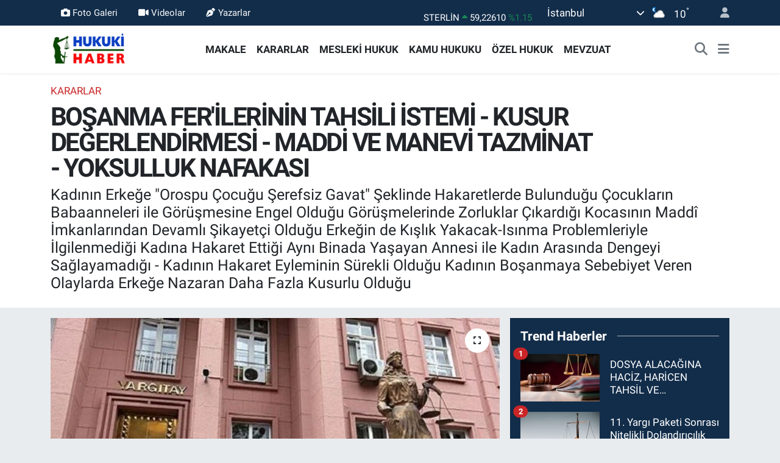

--- FILE ---
content_type: text/html; charset=UTF-8
request_url: https://www.hukukihaber.net/bosanma-ferilerinin-tahsili-istemi-kusur-degerlendirmesi-maddi-ve-manevi-tazminat-yoksulluk-nafakasi
body_size: 28577
content:
<!DOCTYPE html>
<html lang="tr" data-theme="flow">
<head>
<link rel="dns-prefetch" href="//www.hukukihaber.net">
<link rel="dns-prefetch" href="//hukukihabernet.teimg.com">
<link rel="dns-prefetch" href="//static.tebilisim.com">
<link rel="dns-prefetch" href="//schema.org","@type":"NewsMediaOrganization","url":"www.hukukihaber.net","name":"HUKUKİ">
<link rel="dns-prefetch" href="//cdn.ampproject.org">
<link rel="dns-prefetch" href="//pagead2.googlesyndication.com">
<link rel="dns-prefetch" href="//www.googletagmanager.com">
<link rel="dns-prefetch" href="//www.facebook.com">
<link rel="dns-prefetch" href="//www.twitter.com">
<link rel="dns-prefetch" href="//www.instagram.com">
<link rel="dns-prefetch" href="//www.linkedin.com">
<link rel="dns-prefetch" href="//x.com">
<link rel="dns-prefetch" href="//api.whatsapp.com">
<link rel="dns-prefetch" href="//pinterest.com">
<link rel="dns-prefetch" href="//t.me">
<link rel="dns-prefetch" href="//news.google.com">
<link rel="dns-prefetch" href="//tebilisim.com">
<link rel="dns-prefetch" href="//facebook.com">
<link rel="dns-prefetch" href="//twitter.com">
<link rel="dns-prefetch" href="//www.google.com">

    <meta charset="utf-8">
<title>BOŞANMA FER&#039;İLERİNİN TAHSİLİ İSTEMİ - KUSUR DEĞERLENDİRMESİ - MADDİ VE MANEVİ TAZMİNAT - YOKSULLUK NAFAKASI - Hukuki Haber</title>
<meta name="description" content="Kadının Erkeğe &quot;Orospu Çocuğu Şerefsiz Gavat&quot; Şeklinde Hakaretlerde Bulunduğu Çocukların Babaanneleri ile Görüşmesine Engel Olduğu Görüşmelerinde Zorluklar Çıkardığı Kocasının Maddî İmkanlarından Devamlı Şikayetçi Olduğu Erkeğin de Kışlık Yakacak-Isınma Problemleriyle İlgilenmediği Kadına Hakaret Ettiği Aynı Binada Yaşayan Annesi ile Kadın Arasında Dengeyi Sağlayamadığı - Kadının Hakaret Eyleminin Sürekli Olduğu Kadının Boşanmaya Sebebiyet Veren Olaylarda Erkeğe Nazaran Daha Fazla Kusurlu Olduğu">
<meta name="keywords" content="YARGITAY, BOŞANMA FER&#039;İLERİNİN TAHSİLİ İSTEMİ, KUSUR DEĞERLENDİRMESİ, YOKSULLUK NAFAKASI">
<link rel="canonical" href="https://www.hukukihaber.net/bosanma-ferilerinin-tahsili-istemi-kusur-degerlendirmesi-maddi-ve-manevi-tazminat-yoksulluk-nafakasi">
<meta name="viewport" content="width=device-width,initial-scale=1">
<meta name="X-UA-Compatible" content="IE=edge">
<meta name="robots" content="max-image-preview:large">
<meta name="theme-color" content="#122d4a">
<meta name="title" content="BOŞANMA FER&#039;İLERİNİN TAHSİLİ İSTEMİ - KUSUR DEĞERLENDİRMESİ - MADDİ VE MANEVİ TAZMİNAT - YOKSULLUK NAFAKASI">
<meta name="articleSection" content="news">
<meta name="datePublished" content="2023-09-06T10:12:00+03:00">
<meta name="dateModified" content="2023-09-06T10:12:00+03:00">
<meta name="articleAuthor" content="Ramazan Oruç">
<meta name="author" content="Ramazan Oruç">
<link rel="amphtml" href="https://www.hukukihaber.net/bosanma-ferilerinin-tahsili-istemi-kusur-degerlendirmesi-maddi-ve-manevi-tazminat-yoksulluk-nafakasi/amp">
<meta property="og:site_name" content="Hukuki Haber">
<meta property="og:title" content="BOŞANMA FER&#039;İLERİNİN TAHSİLİ İSTEMİ - KUSUR DEĞERLENDİRMESİ - MADDİ VE MANEVİ TAZMİNAT - YOKSULLUK NAFAKASI">
<meta property="og:description" content="Kadının Erkeğe &quot;Orospu Çocuğu Şerefsiz Gavat&quot; Şeklinde Hakaretlerde Bulunduğu Çocukların Babaanneleri ile Görüşmesine Engel Olduğu Görüşmelerinde Zorluklar Çıkardığı Kocasının Maddî İmkanlarından Devamlı Şikayetçi Olduğu Erkeğin de Kışlık Yakacak-Isınma Problemleriyle İlgilenmediği Kadına Hakaret Ettiği Aynı Binada Yaşayan Annesi ile Kadın Arasında Dengeyi Sağlayamadığı - Kadının Hakaret Eyleminin Sürekli Olduğu Kadının Boşanmaya Sebebiyet Veren Olaylarda Erkeğe Nazaran Daha Fazla Kusurlu Olduğu">
<meta property="og:url" content="https://www.hukukihaber.net/bosanma-ferilerinin-tahsili-istemi-kusur-degerlendirmesi-maddi-ve-manevi-tazminat-yoksulluk-nafakasi">
<meta property="og:image" content="https://hukukihabernet.teimg.com/crop/1280x720/hukukihaber-net/uploads/2023/02/yargi/yargiitay404-1.jpg">
<meta property="og:image:width" content="1280">
<meta property="og:image:height" content="720">
<meta property="og:image:alt" content="BOŞANMA FER&#039;İLERİNİN TAHSİLİ İSTEMİ - KUSUR DEĞERLENDİRMESİ - MADDİ VE MANEVİ TAZMİNAT - YOKSULLUK NAFAKASI">
<meta property="og:article:published_time" content="2023-09-06T10:12:00+03:00">
<meta property="og:article:modified_time" content="2023-09-06T10:12:00+03:00">
<meta property="og:type" content="article">
<meta name="twitter:card" content="summary_large_image">
<meta name="twitter:site" content="@HukukiHaber">
<meta name="twitter:title" content="BOŞANMA FER&#039;İLERİNİN TAHSİLİ İSTEMİ - KUSUR DEĞERLENDİRMESİ - MADDİ VE MANEVİ TAZMİNAT - YOKSULLUK NAFAKASI">
<meta name="twitter:description" content="Kadının Erkeğe &quot;Orospu Çocuğu Şerefsiz Gavat&quot; Şeklinde Hakaretlerde Bulunduğu Çocukların Babaanneleri ile Görüşmesine Engel Olduğu Görüşmelerinde Zorluklar Çıkardığı Kocasının Maddî İmkanlarından Devamlı Şikayetçi Olduğu Erkeğin de Kışlık Yakacak-Isınma Problemleriyle İlgilenmediği Kadına Hakaret Ettiği Aynı Binada Yaşayan Annesi ile Kadın Arasında Dengeyi Sağlayamadığı - Kadının Hakaret Eyleminin Sürekli Olduğu Kadının Boşanmaya Sebebiyet Veren Olaylarda Erkeğe Nazaran Daha Fazla Kusurlu Olduğu">
<meta name="twitter:image" content="https://hukukihabernet.teimg.com/crop/1280x720/hukukihaber-net/uploads/2023/02/yargi/yargiitay404-1.jpg">
<meta name="twitter:url" content="https://www.hukukihaber.net/bosanma-ferilerinin-tahsili-istemi-kusur-degerlendirmesi-maddi-ve-manevi-tazminat-yoksulluk-nafakasi">
<link rel="shortcut icon" type="image/x-icon" href="https://hukukihabernet.teimg.com/hukukihaber-net/uploads/2023/03/hukuki-haber-10.jpg">
<link rel="manifest" href="https://www.hukukihaber.net/manifest.json?v=6.6.4" />
<link rel="preload" href="https://static.tebilisim.com/flow/assets/css/font-awesome/fa-solid-900.woff2" as="font" type="font/woff2" crossorigin />
<link rel="preload" href="https://static.tebilisim.com/flow/assets/css/font-awesome/fa-brands-400.woff2" as="font" type="font/woff2" crossorigin />
<link rel="preload" href="https://static.tebilisim.com/flow/assets/css/weather-icons/font/weathericons-regular-webfont.woff2" as="font" type="font/woff2" crossorigin />
<link rel="preload" href="https://static.tebilisim.com/flow/vendor/te/fonts/roboto/KFOlCnqEu92Fr1MmEU9fBBc4AMP6lQ.woff2" as="font" type="font/woff2" crossorigin />
<link rel="preload" href="https://static.tebilisim.com/flow/vendor/te/fonts/roboto/KFOlCnqEu92Fr1MmEU9fChc4AMP6lbBP.woff2" as="font" type="font/woff2" crossorigin />
<link rel="preload" href="https://static.tebilisim.com/flow/vendor/te/fonts/roboto/KFOlCnqEu92Fr1MmWUlfBBc4AMP6lQ.woff2" as="font" type="font/woff2" crossorigin />
<link rel="preload" href="https://static.tebilisim.com/flow/vendor/te/fonts/roboto/KFOlCnqEu92Fr1MmWUlfChc4AMP6lbBP.woff2" as="font" type="font/woff2" crossorigin />
<link rel="preload" href="https://static.tebilisim.com/flow/vendor/te/fonts/roboto/KFOmCnqEu92Fr1Mu4mxKKTU1Kg.woff2" as="font" type="font/woff2" crossorigin />
<link rel="preload" href="https://static.tebilisim.com/flow/vendor/te/fonts/roboto/KFOmCnqEu92Fr1Mu7GxKKTU1Kvnz.woff2" as="font" type="font/woff2" crossorigin />


<link rel="preload" as="style" href="https://static.tebilisim.com/flow/vendor/te/fonts/roboto.css?v=6.6.4">
<link rel="stylesheet" href="https://static.tebilisim.com/flow/vendor/te/fonts/roboto.css?v=6.6.4">

<link rel="preload" as="image" href="https://hukukihabernet.teimg.com/crop/1280x720/hukukihaber-net/uploads/2023/02/yargi/yargiitay404-1.jpg">
<style>:root {
        --te-link-color: #333;
        --te-link-hover-color: #000;
        --te-font: "Roboto";
        --te-secondary-font: "Roboto";
        --te-h1-font-size: 42px;
        --te-color: #122d4a;
        --te-hover-color: #194c82;
        --mm-ocd-width: 85%!important; /*  Mobil Menü Genişliği */
        --swiper-theme-color: var(--te-color)!important;
        --header-13-color: #ffc107;
    }</style><link rel="preload" as="style" href="https://static.tebilisim.com/flow/assets/vendor/bootstrap/css/bootstrap.min.css?v=6.6.4">
<link rel="stylesheet" href="https://static.tebilisim.com/flow/assets/vendor/bootstrap/css/bootstrap.min.css?v=6.6.4">
<link rel="preload" as="style" href="https://static.tebilisim.com/flow/assets/css/app6.6.4.min.css">
<link rel="stylesheet" href="https://static.tebilisim.com/flow/assets/css/app6.6.4.min.css">



<script type="application/ld+json">{"@context":"https:\/\/schema.org","@type":"WebSite","url":"https:\/\/www.hukukihaber.net","potentialAction":{"@type":"SearchAction","target":"https:\/\/www.hukukihaber.net\/arama?q={query}","query-input":"required name=query"}}</script>

<script type="application/ld+json">{"@context":"https://schema.org","@type":"NewsMediaOrganization","url":"https://www.hukukihaber.net","name":"HUKUKİ HABER","logo":"https://hukukihabernet.teimg.com/hukukihaber-net/uploads/2023/01/hukuki-haber-logo-site.png","sameAs":["https://www.facebook.com/hukukihaber","https://www.twitter.com/HukukiHaber","https://www.linkedin.com/in/hukuki-haber-78371257/","https://www.instagram.com/hukukihaber"]}</script>

<script type="application/ld+json">{"@context":"https:\/\/schema.org","@graph":[{"@type":"SiteNavigationElement","name":"Ana Sayfa","url":"https:\/\/www.hukukihaber.net","@id":"https:\/\/www.hukukihaber.net"},{"@type":"SiteNavigationElement","name":"\u00d6ZEL HUKUK","url":"https:\/\/www.hukukihaber.net\/ozel-hukuk","@id":"https:\/\/www.hukukihaber.net\/ozel-hukuk"},{"@type":"SiteNavigationElement","name":"MESLEK\u0130 HUKUK","url":"https:\/\/www.hukukihaber.net\/mesleki-hukuk","@id":"https:\/\/www.hukukihaber.net\/mesleki-hukuk"},{"@type":"SiteNavigationElement","name":"KAMU HUKUKU","url":"https:\/\/www.hukukihaber.net\/kamu-hukuku","@id":"https:\/\/www.hukukihaber.net\/kamu-hukuku"},{"@type":"SiteNavigationElement","name":"YA\u015eAM","url":"https:\/\/www.hukukihaber.net\/yasam","@id":"https:\/\/www.hukukihaber.net\/yasam"},{"@type":"SiteNavigationElement","name":"D\u00dcNYADAN","url":"https:\/\/www.hukukihaber.net\/dunyadan","@id":"https:\/\/www.hukukihaber.net\/dunyadan"},{"@type":"SiteNavigationElement","name":"MEVZUAT","url":"https:\/\/www.hukukihaber.net\/mevzuat","@id":"https:\/\/www.hukukihaber.net\/mevzuat"},{"@type":"SiteNavigationElement","name":"MAKALE","url":"https:\/\/www.hukukihaber.net\/makale","@id":"https:\/\/www.hukukihaber.net\/makale"},{"@type":"SiteNavigationElement","name":"E\u011eLENCE","url":"https:\/\/www.hukukihaber.net\/eglence","@id":"https:\/\/www.hukukihaber.net\/eglence"},{"@type":"SiteNavigationElement","name":"S\u0130YASET","url":"https:\/\/www.hukukihaber.net\/siyaset","@id":"https:\/\/www.hukukihaber.net\/siyaset"},{"@type":"SiteNavigationElement","name":"G\u00dcNDEM","url":"https:\/\/www.hukukihaber.net\/gundem","@id":"https:\/\/www.hukukihaber.net\/gundem"},{"@type":"SiteNavigationElement","name":"DUYURU","url":"https:\/\/www.hukukihaber.net\/duyuru","@id":"https:\/\/www.hukukihaber.net\/duyuru"},{"@type":"SiteNavigationElement","name":"SPOR","url":"https:\/\/www.hukukihaber.net\/spor","@id":"https:\/\/www.hukukihaber.net\/spor"},{"@type":"SiteNavigationElement","name":"K\u00dcLT\u00dcR-SANAT","url":"https:\/\/www.hukukihaber.net\/kultur-sanat","@id":"https:\/\/www.hukukihaber.net\/kultur-sanat"},{"@type":"SiteNavigationElement","name":"ED\u0130T\u00d6R\u00dcN NOTU","url":"https:\/\/www.hukukihaber.net\/editorun-notu","@id":"https:\/\/www.hukukihaber.net\/editorun-notu"},{"@type":"SiteNavigationElement","name":"EKONOM\u0130","url":"https:\/\/www.hukukihaber.net\/ekonomi","@id":"https:\/\/www.hukukihaber.net\/ekonomi"},{"@type":"SiteNavigationElement","name":"D\u0130NLENCE","url":"https:\/\/www.hukukihaber.net\/dinlence","@id":"https:\/\/www.hukukihaber.net\/dinlence"},{"@type":"SiteNavigationElement","name":"KARARLAR","url":"https:\/\/www.hukukihaber.net\/kararlar","@id":"https:\/\/www.hukukihaber.net\/kararlar"},{"@type":"SiteNavigationElement","name":"SA\u011eLIK","url":"https:\/\/www.hukukihaber.net\/saglik","@id":"https:\/\/www.hukukihaber.net\/saglik"},{"@type":"SiteNavigationElement","name":"K\u0130TAPLAR","url":"https:\/\/www.hukukihaber.net\/kitaplar","@id":"https:\/\/www.hukukihaber.net\/kitaplar"},{"@type":"SiteNavigationElement","name":"R\u00d6PORTAJLAR","url":"https:\/\/www.hukukihaber.net\/roportajlar","@id":"https:\/\/www.hukukihaber.net\/roportajlar"},{"@type":"SiteNavigationElement","name":"TEKNOLOJ\u0130","url":"https:\/\/www.hukukihaber.net\/teknoloji","@id":"https:\/\/www.hukukihaber.net\/teknoloji"},{"@type":"SiteNavigationElement","name":"E\u011e\u0130T\u0130M","url":"https:\/\/www.hukukihaber.net\/egitim","@id":"https:\/\/www.hukukihaber.net\/egitim"},{"@type":"SiteNavigationElement","name":"PRAT\u0130K B\u0130LG\u0130LER","url":"https:\/\/www.hukukihaber.net\/pratik-bilgiler","@id":"https:\/\/www.hukukihaber.net\/pratik-bilgiler"},{"@type":"SiteNavigationElement","name":"B\u0130L\u0130M","url":"https:\/\/www.hukukihaber.net\/bilim","@id":"https:\/\/www.hukukihaber.net\/bilim"},{"@type":"SiteNavigationElement","name":"Genel","url":"https:\/\/www.hukukihaber.net\/genel","@id":"https:\/\/www.hukukihaber.net\/genel"},{"@type":"SiteNavigationElement","name":"Politika","url":"https:\/\/www.hukukihaber.net\/politika","@id":"https:\/\/www.hukukihaber.net\/politika"},{"@type":"SiteNavigationElement","name":"Bilim, Teknoloji","url":"https:\/\/www.hukukihaber.net\/bilim-teknoloji","@id":"https:\/\/www.hukukihaber.net\/bilim-teknoloji"},{"@type":"SiteNavigationElement","name":"Yerel","url":"https:\/\/www.hukukihaber.net\/yerel","@id":"https:\/\/www.hukukihaber.net\/yerel"},{"@type":"SiteNavigationElement","name":"ASAY\u0130\u015e","url":"https:\/\/www.hukukihaber.net\/asayis","@id":"https:\/\/www.hukukihaber.net\/asayis"},{"@type":"SiteNavigationElement","name":"MAGAZ\u0130N","url":"https:\/\/www.hukukihaber.net\/magazin","@id":"https:\/\/www.hukukihaber.net\/magazin"},{"@type":"SiteNavigationElement","name":"HABERDE \u0130NSAN","url":"https:\/\/www.hukukihaber.net\/haberde-insan","@id":"https:\/\/www.hukukihaber.net\/haberde-insan"},{"@type":"SiteNavigationElement","name":"\u00c7EVRE","url":"https:\/\/www.hukukihaber.net\/cevre","@id":"https:\/\/www.hukukihaber.net\/cevre"},{"@type":"SiteNavigationElement","name":"B\u0130L\u0130M VE TEKNOLOJ\u0130","url":"https:\/\/www.hukukihaber.net\/bilim-ve-teknoloji","@id":"https:\/\/www.hukukihaber.net\/bilim-ve-teknoloji"},{"@type":"SiteNavigationElement","name":"K\u00fcnye","url":"https:\/\/www.hukukihaber.net\/kunye","@id":"https:\/\/www.hukukihaber.net\/kunye"},{"@type":"SiteNavigationElement","name":"\u0130leti\u015fim","url":"https:\/\/www.hukukihaber.net\/iletisim","@id":"https:\/\/www.hukukihaber.net\/iletisim"},{"@type":"SiteNavigationElement","name":"Gizlilik S\u00f6zle\u015fmesi","url":"https:\/\/www.hukukihaber.net\/gizlilik-sozlesmesi","@id":"https:\/\/www.hukukihaber.net\/gizlilik-sozlesmesi"},{"@type":"SiteNavigationElement","name":"Yazarlar","url":"https:\/\/www.hukukihaber.net\/yazarlar","@id":"https:\/\/www.hukukihaber.net\/yazarlar"},{"@type":"SiteNavigationElement","name":"Foto Galeri","url":"https:\/\/www.hukukihaber.net\/foto-galeri","@id":"https:\/\/www.hukukihaber.net\/foto-galeri"},{"@type":"SiteNavigationElement","name":"Video Galeri","url":"https:\/\/www.hukukihaber.net\/video","@id":"https:\/\/www.hukukihaber.net\/video"},{"@type":"SiteNavigationElement","name":"Biyografiler","url":"https:\/\/www.hukukihaber.net\/biyografi","@id":"https:\/\/www.hukukihaber.net\/biyografi"},{"@type":"SiteNavigationElement","name":"Seri \u0130lanlar","url":"https:\/\/www.hukukihaber.net\/ilan","@id":"https:\/\/www.hukukihaber.net\/ilan"},{"@type":"SiteNavigationElement","name":"Vefatlar","url":"https:\/\/www.hukukihaber.net\/vefat","@id":"https:\/\/www.hukukihaber.net\/vefat"},{"@type":"SiteNavigationElement","name":"R\u00f6portajlar","url":"https:\/\/www.hukukihaber.net\/roportaj","@id":"https:\/\/www.hukukihaber.net\/roportaj"},{"@type":"SiteNavigationElement","name":"Anketler","url":"https:\/\/www.hukukihaber.net\/anketler","@id":"https:\/\/www.hukukihaber.net\/anketler"},{"@type":"SiteNavigationElement","name":"\u015ei\u015fli Bug\u00fcn, Yar\u0131n ve 1 Haftal\u0131k Hava Durumu Tahmini","url":"https:\/\/www.hukukihaber.net\/sisli-hava-durumu","@id":"https:\/\/www.hukukihaber.net\/sisli-hava-durumu"},{"@type":"SiteNavigationElement","name":"\u015ei\u015fli Namaz Vakitleri","url":"https:\/\/www.hukukihaber.net\/sisli-namaz-vakitleri","@id":"https:\/\/www.hukukihaber.net\/sisli-namaz-vakitleri"},{"@type":"SiteNavigationElement","name":"Puan Durumu ve Fikst\u00fcr","url":"https:\/\/www.hukukihaber.net\/futbol\/st-super-lig-puan-durumu-ve-fikstur","@id":"https:\/\/www.hukukihaber.net\/futbol\/st-super-lig-puan-durumu-ve-fikstur"}]}</script>

<script type="application/ld+json">{"@context":"https:\/\/schema.org","@type":"BreadcrumbList","itemListElement":[{"@type":"ListItem","position":1,"item":{"@type":"Thing","@id":"https:\/\/www.hukukihaber.net","name":"Haberler"}},{"@type":"ListItem","position":2,"item":{"@type":"Thing","@id":"https:\/\/www.hukukihaber.net\/kararlar","name":"KARARLAR"}},{"@type":"ListItem","position":3,"item":{"@type":"Thing","@id":"https:\/\/www.hukukihaber.net\/bosanma-ferilerinin-tahsili-istemi-kusur-degerlendirmesi-maddi-ve-manevi-tazminat-yoksulluk-nafakasi","name":"BO\u015eANMA FER'\u0130LER\u0130N\u0130N TAHS\u0130L\u0130 \u0130STEM\u0130 -\u00a0KUSUR DE\u011eERLEND\u0130RMES\u0130 -\u00a0MADD\u0130 VE MANEV\u0130 TAZM\u0130NAT -\u00a0YOKSULLUK NAFAKASI"}}]}</script>
<script type="application/ld+json">{"@context":"https:\/\/schema.org","@type":"NewsArticle","headline":"BO\u015eANMA FER'\u0130LER\u0130N\u0130N TAHS\u0130L\u0130 \u0130STEM\u0130 -\u00a0KUSUR DE\u011eERLEND\u0130RMES\u0130 -\u00a0MADD\u0130 VE MANEV\u0130 TAZM\u0130NAT -\u00a0YOKSULLUK NAFAKASI","articleSection":"KARARLAR","dateCreated":"2023-09-06T10:12:00+03:00","datePublished":"2023-09-06T10:12:00+03:00","dateModified":"2023-09-06T10:12:00+03:00","wordCount":1681,"genre":"news","mainEntityOfPage":{"@type":"WebPage","@id":"https:\/\/www.hukukihaber.net\/bosanma-ferilerinin-tahsili-istemi-kusur-degerlendirmesi-maddi-ve-manevi-tazminat-yoksulluk-nafakasi"},"articleBody":"T.C.\r\nYARGITAY\r\n2. HUKUK DA\u0130RES\u0130\r\nE. 2022\/9756\r\nK. 2022\/11002\r\nT. 28.12.2022\r\n\r\nBO\u015eANMA FER'\u0130LER\u0130N\u0130N TAHS\u0130L\u0130 \u0130STEM\u0130 ( Kad\u0131n\u0131n Erke\u011fe \"Orospu \u00c7ocu\u011fu \u015eerefsiz Gavat\" \u015eeklinde Hakaretlerde Bulundu\u011fu \u00c7ocuklar\u0131n Babaanneleri ile G\u00f6r\u00fc\u015fmesine Engel Oldu\u011fu G\u00f6r\u00fc\u015fmelerinde Zorluklar \u00c7\u0131kard\u0131\u011f\u0131 Kocas\u0131n\u0131n Madd\u00ee \u0130mkanlar\u0131ndan Devaml\u0131 \u015eikayet\u00e7i Oldu\u011fu Erke\u011fin de K\u0131\u015fl\u0131k Yakacak-Is\u0131nma Problemleriyle \u0130lgilenmedi\u011fi Kad\u0131na Hakaret Etti\u011fi Ayn\u0131 Binada Ya\u015fayan Annesi ile Kad\u0131n Aras\u0131nda Dengeyi Sa\u011flayamad\u0131\u011f\u0131 - Kad\u0131n\u0131n Hakaret Eyleminin S\u00fcrekli Oldu\u011fu Kad\u0131n\u0131n Bo\u015fanmaya Sebebiyet Veren Olaylarda Erke\u011fe Nazaran Daha Fazla Kusurlu Oldu\u011funun Kabul\u00fc Gerekti\u011fi )\r\n\r\nKUSUR DE\u011eERLEND\u0130RMES\u0130 ( Kad\u0131n\u0131n Hakaret Eyleminin S\u00fcrekli Oldu\u011fu - Kad\u0131n\u0131n Bo\u015fanmaya Sebebiyet Veren Olaylarda Erke\u011fe Nazaran Daha Fazla Kusurlu Oldu\u011fu\/Yan\u0131lg\u0131l\u0131 De\u011ferlendirme Sonucu Taraflar\u0131n E\u015fit Kusurlu Olduklar\u0131n\u0131n Kabul\u00fcn\u00fcn Do\u011fru Olmad\u0131\u011f\u0131 )\r\n\r\nMADD\u0130 VE MANEV\u0130 TAZM\u0130NAT ( Evlilik Birli\u011finin Sars\u0131lmas\u0131na Sebep Olan Olaylarda Tazminat \u0130steyen Daval\u0131-Davac\u0131 Erke\u011fin A\u011f\u0131r ya da E\u015fit Kusurlu Olmad\u0131\u011f\u0131 Bu Olaylar\u0131n Erke\u011fin Ki\u015filik Haklar\u0131na Sald\u0131r\u0131 Te\u015fkil Etti\u011fi ve Bo\u015fanma Sonucu Bu E\u015fin Di\u011ferinin Madd\u00ee Deste\u011fini Yitirdi\u011fi - Mahkemece Taraflar\u0131n Sosyal ve Ekonomik Durumlar\u0131 Tazminata Esas Olan Fiilin A\u011f\u0131rl\u0131\u011f\u0131 ile Hakkaniyet Kurallar\u0131 Dikkate Al\u0131narak Erkek Yarar\u0131na Uygun Miktarda Madd\u00ee ve Manev\u00ee Tazminata H\u00fckmedilmesi Gerekti\u011fi )\r\n\r\nYOKSULLUK NAFAKASI ( Bo\u015fanma Y\u00fcz\u00fcnden Yoksullu\u011fa D\u00fc\u015fecek Taraf\u0131n Kusuru Daha A\u011f\u0131r Olmamak Ko\u015fuluyla Ge\u00e7imi \u0130\u00e7in Di\u011fer Taraftan Mal\u00ee G\u00fcc\u00fc Oran\u0131nda S\u00fcresiz Olarak Nafaka \u0130steyebilece\u011fi - T\u00fcrk Medeni Kanunu'nun 175. Maddesi Ko\u015fullar\u0131n\u0131n A\u011f\u0131r Kusurlu Davac\u0131-Daval\u0131 Kad\u0131n Yarar\u0131na Ger\u00e7ekle\u015fmedi\u011fi\/Davac\u0131-Daval\u0131 Kad\u0131n\u0131n Yoksulluk Nafakas\u0131 Talebinin Reddine Karar Vermek Gerekti\u011fi )\r\n\r\n4721\/m.174,175\r\n\r\n\u00d6ZET : Dava, bo\u015fanma fer'ilerinin tahsili istemine ili\u015fkindir.\r\n\r\nDavac\u0131-daval\u0131 kad\u0131n\u0131n, daval\u0131-davac\u0131 erke\u011fe ''orospu \u00e7ocu\u011fu, \u015ferefsiz, gavat'' \u015feklinde hakaretlerde bulundu\u011fu, m\u00fc\u015fterek \u00e7ocuklar\u0131n babaanneleri ile g\u00f6r\u00fc\u015fmesine engel oldu\u011fu yahut g\u00f6r\u00fc\u015fmelerinde zorluklar \u00e7\u0131kard\u0131\u011f\u0131, kocas\u0131n\u0131n madd\u00ee imkanlar\u0131ndan devaml\u0131 \u015fikayet\u00e7i oldu\u011fu, buna kar\u015f\u0131l\u0131k daval\u0131-davac\u0131 erke\u011fin de evden ayr\u0131lmas\u0131n\u0131n ertesinde m\u00fc\u015fterek \u00e7ocuklar\u0131n k\u0131\u015fl\u0131k yakacak-\u0131s\u0131nma problemiyle ilgilenmedi\u011fi, evlilik birli\u011fi i\u00e7erisinde davac\u0131-daval\u0131 kad\u0131na hakaret etti\u011fi, ayn\u0131 binada ya\u015fayan annesi ile kad\u0131n aras\u0131nda dengeyi sa\u011flayamad\u0131\u011f\u0131, incelemede kad\u0131n\u0131n erke\u011fe y\u00f6nelik hakaret eyleminin s\u00fcrekli hakaret ve a\u015fa\u011f\u0131lama niteli\u011finde oldu\u011fu anla\u015f\u0131lm\u0131\u015f olup kad\u0131n\u0131n bo\u015fanmaya sebebiyet veren olaylarda erke\u011fe nazaran daha fazla kusurlu oldu\u011funun kabul\u00fc gerekir. Bu husus g\u00f6zetilmeden yan\u0131lg\u0131l\u0131 de\u011ferlendirme sonucu taraflar\u0131n e\u015fit kusurlu olduklar\u0131n\u0131n kabul\u00fc do\u011fru olmam\u0131\u015ft\u0131r. Evlilik birli\u011finin sars\u0131lmas\u0131na sebep olan olaylarda tazminat isteyen daval\u0131-davac\u0131 erke\u011fin a\u011f\u0131r ya da e\u015fit kusurlu olmad\u0131\u011f\u0131, bu olaylar\u0131n, erke\u011fin ki\u015filik haklar\u0131na sald\u0131r\u0131 te\u015fkil etti\u011fi ve bo\u015fanma sonucu bu e\u015fin, en az\u0131ndan di\u011ferinin madd\u00ee deste\u011fini yitirdi\u011fi anla\u015f\u0131lm\u0131\u015ft\u0131r. O halde mahkemece, taraflar\u0131n, sosyal ve ekonomik durumlar\u0131, tazminata esas olan fiilin a\u011f\u0131rl\u0131\u011f\u0131 ile hakkaniyet kurallar\u0131 dikkate al\u0131narak ve \u00f6zellikle usuli kazan\u0131lm\u0131\u015f haklar da g\u00f6zetilmek suretiyle erkek yarar\u0131na uygun miktarda madd\u00ee ve manev\u00ee tazminata h\u00fckmedilmesi gerekirken, hatal\u0131 kusur belirlemesinin sonucu olarak erke\u011fin tazminat taleplerinin reddine karar verilmesi do\u011fru g\u00f6r\u00fclmemi\u015ftir. Bo\u015fanma y\u00fcz\u00fcnden yoksullu\u011fa d\u00fc\u015fecek taraf, kusuru daha a\u011f\u0131r olmamak ko\u015fuluyla ge\u00e7imi i\u00e7in di\u011fer taraftan mal\u00ee g\u00fcc\u00fc oran\u0131nda s\u00fcresiz olarak nafaka isteyebilir. T\u00fcrk Medeni Kanunu'nun 175. maddesi ko\u015fullar\u0131 a\u011f\u0131r kusurlu davac\u0131-daval\u0131 kad\u0131n yarar\u0131na ger\u00e7ekle\u015fmemi\u015ftir. O halde, davac\u0131-daval\u0131 kad\u0131n\u0131n yoksulluk nafakas\u0131 talebinin reddine karar vermek gerekirken, bu husus g\u00f6zetilmeden h\u00fck\u00fcm kurulmas\u0131 bozmay\u0131 gerektirmi\u015ftir.\r\n\r\nDAVA : Taraflar aras\u0131ndaki davan\u0131n yap\u0131lan muhakemesi sonunda B\u00f6lge Adliye Mahkemesi Hukuk Dairesince verilen, yukar\u0131da tarihi ve numaras\u0131 g\u00f6sterilen h\u00fck\u00fcm daval\u0131-davac\u0131 erkek taraf\u0131ndan, kad\u0131n\u0131n tedbir nafakas\u0131 davas\u0131n\u0131n kabul\u00fc, kusur belirlemesi, reddedilen tazminat talepleri, kad\u0131n lehine h\u00fckmedilen tedbir ve yoksulluk nafakas\u0131 y\u00f6n\u00fcnden temyiz edilmekle, evrak okunup gere\u011fi g\u00f6r\u00fc\u015f\u00fcl\u00fcp d\u00fc\u015f\u00fcn\u00fcld\u00fc:\r\n\r\nKARAR : 1-)Daval\u0131-davac\u0131 erke\u011fin kad\u0131n\u0131n ba\u011f\u0131ms\u0131z tedbir nafakas\u0131 davas\u0131n\u0131n kabul\u00fcne y\u00f6nelik temyiz dilek\u00e7esinin incelenmesinde;\r\n\r\n6100 Say\u0131l\u0131 HMK'n\u0131n 362. maddesinin 1 ... f\u0131kras\u0131n\u0131n b bendi uyar\u0131nca \"Miktar veya de\u011feri k\u0131rk bin T\u00fcrk Liras\u0131n\u0131 (bu tutar dahil) ge\u00e7meyen davalara ili\u015fkin kararlar\" temyiz edilemez. 02.12.2016 tarihli 6763 Say\u0131l\u0131 Kanun'un 44. maddesiyle de 6100 Say\u0131l\u0131 Hukuk Muhakemeleri Kanunu'na eklenen ek madde 1 uyar\u0131nca temyiz parasal s\u0131n\u0131rlar\u0131n\u0131n (HMK m. 341, 362) Vergi Usul Kanunu'nun m\u00fckerrer 298 ... maddesine g\u00f6re her y\u0131l tespit ve ilan edilecek yeniden de\u011ferleme oran\u0131nda art\u0131r\u0131lmas\u0131 \u00f6ng\u00f6r\u00fclm\u00fc\u015ft\u00fcr. Karar tarihi itibariyle bu miktar \u201c107.090,00 TL\u201d olarak belirlenmi\u015ftir.\r\n\r\nSomut olayda davac\u0131-daval\u0131 kad\u0131n\u0131n tedbir nafakas\u0131 davas\u0131nda talebinin k\u0131smen kabul\u00fcyle kad\u0131n yarar\u0131na ayl\u0131k 300,00 TL tedbir nafakas\u0131na h\u00fckmedilmi\u015ftir. Kad\u0131n yarar\u0131na h\u00fckmedilen bir y\u0131ll\u0131k nafaka miktar\u0131 g\u00f6z \u00f6n\u00fcne al\u0131nd\u0131\u011f\u0131nda b\u00f6lge adliye mahkemesinin ba\u011f\u0131ms\u0131z tedbir nafakas\u0131 davas\u0131na y\u00f6nelik karar\u0131 kesindir. Bu nedenle erke\u011fin tedbir nafakas\u0131n\u0131n kabul\u00fcne y\u00f6nelik temyiz dilek\u00e7esinin reddine karar verilmesi gerekmi\u015ftir.\r\n\r\n2-) Daval\u0131-davac\u0131 erke\u011fin di\u011fer temyiz itirazlar\u0131n\u0131n incelenmesine gelince;\r\n\r\na-)Dosyadaki yaz\u0131lara, karar\u0131n dayand\u0131\u011f\u0131 delillerle kanuna uygun sebeplere ve \u00f6zellikle delillerin takdirinde bir yanl\u0131\u015fl\u0131k g\u00f6r\u00fclmemesine g\u00f6re, daval\u0131-davac\u0131 erke\u011fin a\u015fa\u011f\u0131daki bentlerin kapsam\u0131 d\u0131\u015f\u0131nda kalan temyiz itirazlar\u0131 yersizdir.\r\n\r\nb-)Taraflarca kar\u015f\u0131l\u0131kl\u0131 a\u00e7\u0131lan bo\u015fanma davalar\u0131n\u0131n yap\u0131lan yarg\u0131lamas\u0131 sonucundan ilk derece mahkemesince kad\u0131n\u0131n erke\u011fe nazaran a\u011f\u0131r kusurlu oldu\u011fundan bahisle her iki taraf\u0131n davas\u0131n\u0131n kabul\u00fcyle bo\u015fanmalar\u0131na karar verilmi\u015f, davac\u0131-daval\u0131 kad\u0131n\u0131n istinaf yoluna ba\u015fvurmas\u0131 \u00fczerine istinaf incelemesi yapan b\u00f6lge adliye mahkemesi taraf\u0131ndan gerek\u00e7enin d\u00fczeltilerek \u201c... davac\u0131-daval\u0131 kad\u0131n\u0131n, daval\u0131-davac\u0131 erke\u011fe ''orospu \u00e7ocu\u011fu, \u015ferefsiz, gavat'' \u015feklinde hakaretlerde bulundu\u011fu, m\u00fc\u015fterek \u00e7ocuklar\u0131n babaanneleri ile g\u00f6r\u00fc\u015fmesine engel oldu\u011fu yahut g\u00f6r\u00fc\u015fmelerinde zorluklar \u00e7\u0131kard\u0131\u011f\u0131, kocas\u0131n\u0131n madd\u00ee imkanlar\u0131ndan devaml\u0131 \u015fikayet\u00e7i oldu\u011fu, buna kar\u015f\u0131l\u0131k daval\u0131-davac\u0131 erke\u011fin de evden ayr\u0131lmas\u0131n\u0131n ertesinde davac\u0131-daval\u0131 anne ile birlikte kalan m\u00fc\u015fterek \u00e7ocuklar\u0131n bulundu\u011fu ... k\u0131\u015fl\u0131k yakacak-\u0131s\u0131nma problemiyle ilgilenmedi\u011fi, evlilik birli\u011fi i\u00e7erisinde davac\u0131-daval\u0131 kad\u0131na hakaret etti\u011fi, ayn\u0131 binada ya\u015fayan annesi ile kad\u0131n aras\u0131nda dengeyi sa\u011flayamad\u0131\u011f\u0131...\u201d gerek\u00e7esi ile bo\u015fanmaya neden olan olaylarda taraflar\u0131n e\u015fit kusurlu oldu\u011fu kabul edilmi\u015f, bu karara kar\u015f\u0131 daval\u0131-davac\u0131 erkek taraf\u0131ndan yukar\u0131da belirtilen nedenlerle temyiz talebinde bulunulmu\u015ftur.\r\n\r\nYap\u0131lan incelemede kad\u0131n\u0131n erke\u011fe y\u00f6nelik hakaret eyleminin s\u00fcrekli hakaret ve a\u015fa\u011f\u0131lama niteli\u011finde oldu\u011fu anla\u015f\u0131lm\u0131\u015ft\u0131r. Hal b\u00f6yle iken B\u00f6lge Adliye Mahkemesince belirlenen ve ger\u00e7ekle\u015fen kusurlu davran\u0131\u015flara g\u00f6re kad\u0131n\u0131n bo\u015fanmaya sebebiyet veren olaylarda erke\u011fe nazaran daha fazla kusurlu oldu\u011funun kabul\u00fc gerekir. Bu husus g\u00f6zetilmeden yan\u0131lg\u0131l\u0131 de\u011ferlendirme sonucu taraflar\u0131n e\u015fit kusurlu olduklar\u0131n\u0131n kabul\u00fc do\u011fru olmam\u0131\u015f ve bozmay\u0131 gerektirmi\u015ftir.\r\n\r\nc-)Yukar\u0131da 2-b bentte a\u00e7\u0131kland\u0131\u011f\u0131 \u00fczere; evlilik birli\u011finin sars\u0131lmas\u0131na sebep olan olaylarda tazminat isteyen daval\u0131-davac\u0131 erke\u011fin a\u011f\u0131r ya da e\u015fit kusurlu olmad\u0131\u011f\u0131, bu olaylar\u0131n, erke\u011fin ki\u015filik haklar\u0131na sald\u0131r\u0131 te\u015fkil etti\u011fi ve bo\u015fanma sonucu bu e\u015fin, en az\u0131ndan di\u011ferinin madd\u00ee deste\u011fini yitirdi\u011fi anla\u015f\u0131lm\u0131\u015ft\u0131r. O halde mahkemece, taraflar\u0131n, sosyal ve ekonomik durumlar\u0131, tazminata esas olan fiilin a\u011f\u0131rl\u0131\u011f\u0131 ile hakkaniyet kurallar\u0131 (TMK m. 4, TBK m. 50. 51) dikkate al\u0131narak ve \u00f6zellikle usuli kazan\u0131lm\u0131\u015f haklar da g\u00f6zetilmek suretiyle erkek yarar\u0131na uygun miktarda madd\u00ee (TMK 174\/1) ve manev\u00ee (TMK 174\/2) tazminata h\u00fckmedilmesi gerekirken, hatal\u0131 kusur belirlemesinin sonucu olarak yaz\u0131l\u0131 \u015fekilde erke\u011fin tazminat taleplerinin reddine karar verilmesi do\u011fru g\u00f6r\u00fclmemi\u015f, bozmay\u0131 gerektirmi\u015ftir.\r\n\r\nd-)Bo\u015fanma y\u00fcz\u00fcnden yoksullu\u011fa d\u00fc\u015fecek taraf, kusuru daha a\u011f\u0131r olmamak ko\u015fuluyla ge\u00e7imi i\u00e7in di\u011fer taraftan mal\u00ee g\u00fcc\u00fc oran\u0131nda s\u00fcresiz olarak nafaka isteyebilir (TMK m. 175). Yukar\u0131da 2-b bentte a\u00e7\u0131kland\u0131\u011f\u0131 \u00fczere, T\u00fcrk Medeni Kanunu'nun 175. maddesi ko\u015fullar\u0131 a\u011f\u0131r kusurlu davac\u0131-daval\u0131 kad\u0131n yarar\u0131na ger\u00e7ekle\u015fmemi\u015ftir. O halde, davac\u0131-daval\u0131 kad\u0131n\u0131n yoksulluk nafakas\u0131 talebinin reddine karar vermek gerekirken, yaz\u0131l\u0131 \u015fekilde h\u00fck\u00fcm kurulmas\u0131 do\u011fru olmay\u0131p, bozmay\u0131 gerektirmi\u015ftir.\r\n\r\nSONU\u00c7 : Daval\u0131-davac\u0131 erke\u011fin, kad\u0131n\u0131n ba\u011f\u0131ms\u0131z tedbir nafakas\u0131 davas\u0131na y\u00f6nelik temyiz dilek\u00e7esinin yukar\u0131da 1. bentte g\u00f6sterilen sebeple REDD\u0130NE, temyiz edilen b\u00f6lge adliye mahkemesi h\u00fckm\u00fcn\u00fcn yukar\u0131da 2-b, 2-c ve 2-d numaral\u0131 bentlerde g\u00f6sterilen sebeplerle BOZULMASINA, bozma kapsam\u0131 d\u0131\u015f\u0131nda kalan b\u00f6l\u00fcmlerinin ise yukar\u0131da 2-a bentte g\u00f6sterilen sebeple ONANMASINA, istek halinde temyiz pe\u015fin harc\u0131n\u0131n yat\u0131rana geri verilmesine, dosyan\u0131n ilgili B\u00f6lge Adliye Mahkemesi Hukuk Dairesine g\u00f6nderilmesine oybirli\u011fiyle karar verildi. 28.12.2022 (\u00c7r\u015f.)\r\n\r\nKazanc\u0131 Elektronik ve Bas\u0131l\u0131 Yay. A.\u015e.ne ait Kazanc\u0131 Hukuk Otomasyon veritaban\u0131ndan al\u0131nm\u0131\u015ft\u0131r. \u00a9 T\u00fcm Haklar\u0131 Sakl\u0131d\u0131r","description":"Kad\u0131n\u0131n Erke\u011fe \"Orospu \u00c7ocu\u011fu \u015eerefsiz Gavat\" \u015eeklinde Hakaretlerde Bulundu\u011fu \u00c7ocuklar\u0131n Babaanneleri ile G\u00f6r\u00fc\u015fmesine Engel Oldu\u011fu G\u00f6r\u00fc\u015fmelerinde Zorluklar \u00c7\u0131kard\u0131\u011f\u0131 Kocas\u0131n\u0131n Madd\u00ee \u0130mkanlar\u0131ndan Devaml\u0131 \u015eikayet\u00e7i Oldu\u011fu Erke\u011fin de K\u0131\u015fl\u0131k Yakacak-Is\u0131nma Problemleriyle \u0130lgilenmedi\u011fi Kad\u0131na Hakaret Etti\u011fi Ayn\u0131 Binada Ya\u015fayan Annesi ile Kad\u0131n Aras\u0131nda Dengeyi Sa\u011flayamad\u0131\u011f\u0131 - Kad\u0131n\u0131n Hakaret Eyleminin S\u00fcrekli Oldu\u011fu Kad\u0131n\u0131n Bo\u015fanmaya Sebebiyet Veren Olaylarda Erke\u011fe Nazaran Daha Fazla Kusurlu Oldu\u011fu","inLanguage":"tr-TR","keywords":["YARGITAY","BO\u015eANMA FER'\u0130LER\u0130N\u0130N TAHS\u0130L\u0130 \u0130STEM\u0130","KUSUR DE\u011eERLEND\u0130RMES\u0130","YOKSULLUK NAFAKASI"],"image":{"@type":"ImageObject","url":"https:\/\/hukukihabernet.teimg.com\/crop\/1280x720\/hukukihaber-net\/uploads\/2023\/02\/yargi\/yargiitay404-1.jpg","width":"1280","height":"720","caption":"BO\u015eANMA FER'\u0130LER\u0130N\u0130N TAHS\u0130L\u0130 \u0130STEM\u0130 -\u00a0KUSUR DE\u011eERLEND\u0130RMES\u0130 -\u00a0MADD\u0130 VE MANEV\u0130 TAZM\u0130NAT -\u00a0YOKSULLUK NAFAKASI"},"publishingPrinciples":"https:\/\/www.hukukihaber.net\/gizlilik-sozlesmesi","isFamilyFriendly":"http:\/\/schema.org\/True","isAccessibleForFree":"http:\/\/schema.org\/True","publisher":{"@type":"Organization","name":"HUKUK\u0130 HABER","image":"https:\/\/hukukihabernet.teimg.com\/hukukihaber-net\/uploads\/2023\/01\/hukuki-haber-logo-site.png","logo":{"@type":"ImageObject","url":"https:\/\/hukukihabernet.teimg.com\/hukukihaber-net\/uploads\/2023\/01\/hukuki-haber-logo-site.png","width":"640","height":"375"}},"author":{"@type":"Person","name":"Ramazan Oru\u00e7","honorificPrefix":"","jobTitle":"","url":null}}</script>





<script async custom-element="amp-ad" src="https://cdn.ampproject.org/v0/amp-ad-0.1.js"></script>

<script async src="https://pagead2.googlesyndication.com/pagead/js/adsbygoogle.js?client=ca-pub-2767716813561984"
     crossorigin="anonymous"></script>



<script async data-cfasync="false"
	src="https://www.googletagmanager.com/gtag/js?id=G-1DD4JZ23WR"></script>
<script data-cfasync="false">
	window.dataLayer = window.dataLayer || [];
	  function gtag(){dataLayer.push(arguments);}
	  gtag('js', new Date());
	  gtag('config', 'G-1DD4JZ23WR');
</script>




</head>




<body class="d-flex flex-column min-vh-100">

    
    

    <header class="header-4">
    <div class="top-header d-none d-lg-block">
        <div class="container">
            <div class="d-flex justify-content-between align-items-center">

                <ul  class="top-menu nav small sticky-top">
        <li class="nav-item   ">
        <a href="/foto-galeri" class="nav-link text-light" target="_blank" title="Foto Galeri"><i class="fa fa-camera me-1 text-light mr-1"></i>Foto Galeri</a>
        
    </li>
        <li class="nav-item   ">
        <a href="/video" class="nav-link text-light" target="_blank" title="Videolar"><i class="fa fa-video me-1 text-light mr-1"></i>Videolar</a>
        
    </li>
        <li class="nav-item   ">
        <a href="/yazarlar" class="nav-link text-light" target="_blank" title="Yazarlar"><i class="fa fa-pen-nib me-1 text-light mr-1"></i>Yazarlar</a>
        
    </li>
    </ul>


                                    <div class="position-relative overflow-hidden ms-auto text-end" style="height: 36px;">
                        <!-- PİYASALAR -->
        <div class="newsticker mini small">
        <ul class="newsticker__list list-unstyled" data-header="4">
            <li class="newsticker__item col dolar">DOLAR
                <span class="text-success"><i class="fa fa-caret-up"></i></span>
                <span class="value">43,37130</span>
                <span class="text-success">%0.25</span>
            </li>
            <li class="newsticker__item col euro">EURO
                <span class="text-success"><i class="fa fa-caret-up"></i></span>
                <span class="value">51,32440</span>
                <span class="text-success">%0.73</span>
            </li>
            <li class="newsticker__item col euro">STERLİN
                <span class="text-success"><i class="fa fa-caret-up"></i></span>
                <span class="value">59,22610</span>
                <span class="text-success">%1.15</span>
            </li>
            <li class="newsticker__item col altin">G.ALTIN
                <span class="text-success"><i class="fa fa-caret-up"></i></span>
                <span class="value">6946,01000</span>
                <span class="text-success">%1.43</span>
            </li>
            <li class="newsticker__item col bist">BİST100
                <span class="text-success"><i class="fa fa-caret-up"></i></span>
                <span class="value">12.993,00</span>
                <span class="text-success">%110</span>
            </li>
            <li class="newsticker__item col btc">BITCOIN
                <span class="text-danger"><i class="fa fa-caret-down"></i></span>
                <span class="value">89.298,43</span>
                <span class="text-danger">%-0.31</span>
            </li>
        </ul>
    </div>
    

                    </div>
                    <div class="d-flex justify-content-end align-items-center text-light ms-4 weather-widget mini">
                        <!-- HAVA DURUMU -->

<input type="hidden" name="widget_setting_weathercity" value="41.16343020,28.76644080" />

            <div class="weather d-none d-xl-block me-2" data-header="4">
            <div class="custom-selectbox text-white" onclick="toggleDropdown(this)" style="width: 100%">
    <div class="d-flex justify-content-between align-items-center">
        <span style="">İstanbul</span>
        <i class="fas fa-chevron-down" style="font-size: 14px"></i>
    </div>
    <ul class="bg-white text-dark overflow-widget" style="min-height: 100px; max-height: 300px">
                        <li>
            <a href="https://www.hukukihaber.net/adana-hava-durumu" title="Adana Hava Durumu" class="text-dark">
                Adana
            </a>
        </li>
                        <li>
            <a href="https://www.hukukihaber.net/adiyaman-hava-durumu" title="Adıyaman Hava Durumu" class="text-dark">
                Adıyaman
            </a>
        </li>
                        <li>
            <a href="https://www.hukukihaber.net/afyonkarahisar-hava-durumu" title="Afyonkarahisar Hava Durumu" class="text-dark">
                Afyonkarahisar
            </a>
        </li>
                        <li>
            <a href="https://www.hukukihaber.net/agri-hava-durumu" title="Ağrı Hava Durumu" class="text-dark">
                Ağrı
            </a>
        </li>
                        <li>
            <a href="https://www.hukukihaber.net/aksaray-hava-durumu" title="Aksaray Hava Durumu" class="text-dark">
                Aksaray
            </a>
        </li>
                        <li>
            <a href="https://www.hukukihaber.net/amasya-hava-durumu" title="Amasya Hava Durumu" class="text-dark">
                Amasya
            </a>
        </li>
                        <li>
            <a href="https://www.hukukihaber.net/ankara-hava-durumu" title="Ankara Hava Durumu" class="text-dark">
                Ankara
            </a>
        </li>
                        <li>
            <a href="https://www.hukukihaber.net/antalya-hava-durumu" title="Antalya Hava Durumu" class="text-dark">
                Antalya
            </a>
        </li>
                        <li>
            <a href="https://www.hukukihaber.net/ardahan-hava-durumu" title="Ardahan Hava Durumu" class="text-dark">
                Ardahan
            </a>
        </li>
                        <li>
            <a href="https://www.hukukihaber.net/artvin-hava-durumu" title="Artvin Hava Durumu" class="text-dark">
                Artvin
            </a>
        </li>
                        <li>
            <a href="https://www.hukukihaber.net/aydin-hava-durumu" title="Aydın Hava Durumu" class="text-dark">
                Aydın
            </a>
        </li>
                        <li>
            <a href="https://www.hukukihaber.net/balikesir-hava-durumu" title="Balıkesir Hava Durumu" class="text-dark">
                Balıkesir
            </a>
        </li>
                        <li>
            <a href="https://www.hukukihaber.net/bartin-hava-durumu" title="Bartın Hava Durumu" class="text-dark">
                Bartın
            </a>
        </li>
                        <li>
            <a href="https://www.hukukihaber.net/batman-hava-durumu" title="Batman Hava Durumu" class="text-dark">
                Batman
            </a>
        </li>
                        <li>
            <a href="https://www.hukukihaber.net/bayburt-hava-durumu" title="Bayburt Hava Durumu" class="text-dark">
                Bayburt
            </a>
        </li>
                        <li>
            <a href="https://www.hukukihaber.net/bilecik-hava-durumu" title="Bilecik Hava Durumu" class="text-dark">
                Bilecik
            </a>
        </li>
                        <li>
            <a href="https://www.hukukihaber.net/bingol-hava-durumu" title="Bingöl Hava Durumu" class="text-dark">
                Bingöl
            </a>
        </li>
                        <li>
            <a href="https://www.hukukihaber.net/bitlis-hava-durumu" title="Bitlis Hava Durumu" class="text-dark">
                Bitlis
            </a>
        </li>
                        <li>
            <a href="https://www.hukukihaber.net/bolu-hava-durumu" title="Bolu Hava Durumu" class="text-dark">
                Bolu
            </a>
        </li>
                        <li>
            <a href="https://www.hukukihaber.net/burdur-hava-durumu" title="Burdur Hava Durumu" class="text-dark">
                Burdur
            </a>
        </li>
                        <li>
            <a href="https://www.hukukihaber.net/bursa-hava-durumu" title="Bursa Hava Durumu" class="text-dark">
                Bursa
            </a>
        </li>
                        <li>
            <a href="https://www.hukukihaber.net/canakkale-hava-durumu" title="Çanakkale Hava Durumu" class="text-dark">
                Çanakkale
            </a>
        </li>
                        <li>
            <a href="https://www.hukukihaber.net/cankiri-hava-durumu" title="Çankırı Hava Durumu" class="text-dark">
                Çankırı
            </a>
        </li>
                        <li>
            <a href="https://www.hukukihaber.net/corum-hava-durumu" title="Çorum Hava Durumu" class="text-dark">
                Çorum
            </a>
        </li>
                        <li>
            <a href="https://www.hukukihaber.net/denizli-hava-durumu" title="Denizli Hava Durumu" class="text-dark">
                Denizli
            </a>
        </li>
                        <li>
            <a href="https://www.hukukihaber.net/diyarbakir-hava-durumu" title="Diyarbakır Hava Durumu" class="text-dark">
                Diyarbakır
            </a>
        </li>
                        <li>
            <a href="https://www.hukukihaber.net/duzce-hava-durumu" title="Düzce Hava Durumu" class="text-dark">
                Düzce
            </a>
        </li>
                        <li>
            <a href="https://www.hukukihaber.net/edirne-hava-durumu" title="Edirne Hava Durumu" class="text-dark">
                Edirne
            </a>
        </li>
                        <li>
            <a href="https://www.hukukihaber.net/elazig-hava-durumu" title="Elazığ Hava Durumu" class="text-dark">
                Elazığ
            </a>
        </li>
                        <li>
            <a href="https://www.hukukihaber.net/erzincan-hava-durumu" title="Erzincan Hava Durumu" class="text-dark">
                Erzincan
            </a>
        </li>
                        <li>
            <a href="https://www.hukukihaber.net/erzurum-hava-durumu" title="Erzurum Hava Durumu" class="text-dark">
                Erzurum
            </a>
        </li>
                        <li>
            <a href="https://www.hukukihaber.net/eskisehir-hava-durumu" title="Eskişehir Hava Durumu" class="text-dark">
                Eskişehir
            </a>
        </li>
                        <li>
            <a href="https://www.hukukihaber.net/gaziantep-hava-durumu" title="Gaziantep Hava Durumu" class="text-dark">
                Gaziantep
            </a>
        </li>
                        <li>
            <a href="https://www.hukukihaber.net/giresun-hava-durumu" title="Giresun Hava Durumu" class="text-dark">
                Giresun
            </a>
        </li>
                        <li>
            <a href="https://www.hukukihaber.net/gumushane-hava-durumu" title="Gümüşhane Hava Durumu" class="text-dark">
                Gümüşhane
            </a>
        </li>
                        <li>
            <a href="https://www.hukukihaber.net/hakkari-hava-durumu" title="Hakkâri Hava Durumu" class="text-dark">
                Hakkâri
            </a>
        </li>
                        <li>
            <a href="https://www.hukukihaber.net/hatay-hava-durumu" title="Hatay Hava Durumu" class="text-dark">
                Hatay
            </a>
        </li>
                        <li>
            <a href="https://www.hukukihaber.net/igdir-hava-durumu" title="Iğdır Hava Durumu" class="text-dark">
                Iğdır
            </a>
        </li>
                        <li>
            <a href="https://www.hukukihaber.net/isparta-hava-durumu" title="Isparta Hava Durumu" class="text-dark">
                Isparta
            </a>
        </li>
                        <li>
            <a href="https://www.hukukihaber.net/istanbul-hava-durumu" title="İstanbul Hava Durumu" class="text-dark">
                İstanbul
            </a>
        </li>
                        <li>
            <a href="https://www.hukukihaber.net/izmir-hava-durumu" title="İzmir Hava Durumu" class="text-dark">
                İzmir
            </a>
        </li>
                        <li>
            <a href="https://www.hukukihaber.net/kahramanmaras-hava-durumu" title="Kahramanmaraş Hava Durumu" class="text-dark">
                Kahramanmaraş
            </a>
        </li>
                        <li>
            <a href="https://www.hukukihaber.net/karabuk-hava-durumu" title="Karabük Hava Durumu" class="text-dark">
                Karabük
            </a>
        </li>
                        <li>
            <a href="https://www.hukukihaber.net/karaman-hava-durumu" title="Karaman Hava Durumu" class="text-dark">
                Karaman
            </a>
        </li>
                        <li>
            <a href="https://www.hukukihaber.net/kars-hava-durumu" title="Kars Hava Durumu" class="text-dark">
                Kars
            </a>
        </li>
                        <li>
            <a href="https://www.hukukihaber.net/kastamonu-hava-durumu" title="Kastamonu Hava Durumu" class="text-dark">
                Kastamonu
            </a>
        </li>
                        <li>
            <a href="https://www.hukukihaber.net/kayseri-hava-durumu" title="Kayseri Hava Durumu" class="text-dark">
                Kayseri
            </a>
        </li>
                        <li>
            <a href="https://www.hukukihaber.net/kilis-hava-durumu" title="Kilis Hava Durumu" class="text-dark">
                Kilis
            </a>
        </li>
                        <li>
            <a href="https://www.hukukihaber.net/kirikkale-hava-durumu" title="Kırıkkale Hava Durumu" class="text-dark">
                Kırıkkale
            </a>
        </li>
                        <li>
            <a href="https://www.hukukihaber.net/kirklareli-hava-durumu" title="Kırklareli Hava Durumu" class="text-dark">
                Kırklareli
            </a>
        </li>
                        <li>
            <a href="https://www.hukukihaber.net/kirsehir-hava-durumu" title="Kırşehir Hava Durumu" class="text-dark">
                Kırşehir
            </a>
        </li>
                        <li>
            <a href="https://www.hukukihaber.net/kocaeli-hava-durumu" title="Kocaeli Hava Durumu" class="text-dark">
                Kocaeli
            </a>
        </li>
                        <li>
            <a href="https://www.hukukihaber.net/konya-hava-durumu" title="Konya Hava Durumu" class="text-dark">
                Konya
            </a>
        </li>
                        <li>
            <a href="https://www.hukukihaber.net/kutahya-hava-durumu" title="Kütahya Hava Durumu" class="text-dark">
                Kütahya
            </a>
        </li>
                        <li>
            <a href="https://www.hukukihaber.net/malatya-hava-durumu" title="Malatya Hava Durumu" class="text-dark">
                Malatya
            </a>
        </li>
                        <li>
            <a href="https://www.hukukihaber.net/manisa-hava-durumu" title="Manisa Hava Durumu" class="text-dark">
                Manisa
            </a>
        </li>
                        <li>
            <a href="https://www.hukukihaber.net/mardin-hava-durumu" title="Mardin Hava Durumu" class="text-dark">
                Mardin
            </a>
        </li>
                        <li>
            <a href="https://www.hukukihaber.net/mersin-hava-durumu" title="Mersin Hava Durumu" class="text-dark">
                Mersin
            </a>
        </li>
                        <li>
            <a href="https://www.hukukihaber.net/mugla-hava-durumu" title="Muğla Hava Durumu" class="text-dark">
                Muğla
            </a>
        </li>
                        <li>
            <a href="https://www.hukukihaber.net/mus-hava-durumu" title="Muş Hava Durumu" class="text-dark">
                Muş
            </a>
        </li>
                        <li>
            <a href="https://www.hukukihaber.net/nevsehir-hava-durumu" title="Nevşehir Hava Durumu" class="text-dark">
                Nevşehir
            </a>
        </li>
                        <li>
            <a href="https://www.hukukihaber.net/nigde-hava-durumu" title="Niğde Hava Durumu" class="text-dark">
                Niğde
            </a>
        </li>
                        <li>
            <a href="https://www.hukukihaber.net/ordu-hava-durumu" title="Ordu Hava Durumu" class="text-dark">
                Ordu
            </a>
        </li>
                        <li>
            <a href="https://www.hukukihaber.net/osmaniye-hava-durumu" title="Osmaniye Hava Durumu" class="text-dark">
                Osmaniye
            </a>
        </li>
                        <li>
            <a href="https://www.hukukihaber.net/rize-hava-durumu" title="Rize Hava Durumu" class="text-dark">
                Rize
            </a>
        </li>
                        <li>
            <a href="https://www.hukukihaber.net/sakarya-hava-durumu" title="Sakarya Hava Durumu" class="text-dark">
                Sakarya
            </a>
        </li>
                        <li>
            <a href="https://www.hukukihaber.net/samsun-hava-durumu" title="Samsun Hava Durumu" class="text-dark">
                Samsun
            </a>
        </li>
                        <li>
            <a href="https://www.hukukihaber.net/sanliurfa-hava-durumu" title="Şanlıurfa Hava Durumu" class="text-dark">
                Şanlıurfa
            </a>
        </li>
                        <li>
            <a href="https://www.hukukihaber.net/siirt-hava-durumu" title="Siirt Hava Durumu" class="text-dark">
                Siirt
            </a>
        </li>
                        <li>
            <a href="https://www.hukukihaber.net/sinop-hava-durumu" title="Sinop Hava Durumu" class="text-dark">
                Sinop
            </a>
        </li>
                        <li>
            <a href="https://www.hukukihaber.net/sivas-hava-durumu" title="Sivas Hava Durumu" class="text-dark">
                Sivas
            </a>
        </li>
                        <li>
            <a href="https://www.hukukihaber.net/sirnak-hava-durumu" title="Şırnak Hava Durumu" class="text-dark">
                Şırnak
            </a>
        </li>
                        <li>
            <a href="https://www.hukukihaber.net/tekirdag-hava-durumu" title="Tekirdağ Hava Durumu" class="text-dark">
                Tekirdağ
            </a>
        </li>
                        <li>
            <a href="https://www.hukukihaber.net/tokat-hava-durumu" title="Tokat Hava Durumu" class="text-dark">
                Tokat
            </a>
        </li>
                        <li>
            <a href="https://www.hukukihaber.net/trabzon-hava-durumu" title="Trabzon Hava Durumu" class="text-dark">
                Trabzon
            </a>
        </li>
                        <li>
            <a href="https://www.hukukihaber.net/tunceli-hava-durumu" title="Tunceli Hava Durumu" class="text-dark">
                Tunceli
            </a>
        </li>
                        <li>
            <a href="https://www.hukukihaber.net/usak-hava-durumu" title="Uşak Hava Durumu" class="text-dark">
                Uşak
            </a>
        </li>
                        <li>
            <a href="https://www.hukukihaber.net/van-hava-durumu" title="Van Hava Durumu" class="text-dark">
                Van
            </a>
        </li>
                        <li>
            <a href="https://www.hukukihaber.net/yalova-hava-durumu" title="Yalova Hava Durumu" class="text-dark">
                Yalova
            </a>
        </li>
                        <li>
            <a href="https://www.hukukihaber.net/yozgat-hava-durumu" title="Yozgat Hava Durumu" class="text-dark">
                Yozgat
            </a>
        </li>
                        <li>
            <a href="https://www.hukukihaber.net/zonguldak-hava-durumu" title="Zonguldak Hava Durumu" class="text-dark">
                Zonguldak
            </a>
        </li>
            </ul>
</div>

        </div>
        <div class="d-none d-xl-block" data-header="4">
            <span class="lead me-2">
                <img src="//cdn.weatherapi.com/weather/64x64/night/116.png" class="condition" width="26" height="26" alt="10" />
            </span>
            <span class="degree text-white">10</span><sup class="text-white">°</sup>
        </div>
    
<div data-location='{"city":"TUXX0014"}' class="d-none"></div>


                    </div>
                                <ul class="nav ms-4">
                    <li class="nav-item ms-2"><a class="nav-link pe-0" href="/member/login" title="Üyelik Girişi" target="_blank"><i class="fa fa-user"></i></a></li>
                </ul>
            </div>
        </div>
    </div>
    <nav class="main-menu navbar navbar-expand-lg bg-white shadow-sm py-1">
        <div class="container">
            <div class="d-lg-none">
                <a href="#menu" title="Ana Menü"><i class="fa fa-bars fa-lg"></i></a>
            </div>
            <div>
                                <a class="navbar-brand me-0" href="/" title="Hukuki Haber">
                    <img src="https://hukukihabernet.teimg.com/hukukihaber-net/uploads/2023/01/hukuki-haber-logo-site.png" alt="Hukuki Haber" width="125" height="40" class="light-mode img-fluid flow-logo">
<img src="https://hukukihabernet.teimg.com/hukukihaber-net/uploads/2023/01/hukuki-haber-logo-site.png" alt="Hukuki Haber" width="125" height="40" class="dark-mode img-fluid flow-logo d-none">

                </a>
                            </div>
            <div class="d-none d-lg-block">
                <ul  class="nav fw-semibold">
        <li class="nav-item   ">
        <a href="/makale" class="nav-link nav-link text-dark" target="_self" title="MAKALE">MAKALE</a>
        
    </li>
        <li class="nav-item   ">
        <a href="/kararlar" class="nav-link nav-link text-dark" target="_self" title="KARARLAR">KARARLAR</a>
        
    </li>
        <li class="nav-item   ">
        <a href="/mesleki-hukuk" class="nav-link nav-link text-dark" target="_self" title="MESLEKİ HUKUK">MESLEKİ HUKUK</a>
        
    </li>
        <li class="nav-item   ">
        <a href="/kamu-hukuku" class="nav-link nav-link text-dark" target="_self" title="KAMU HUKUKU">KAMU HUKUKU</a>
        
    </li>
        <li class="nav-item   ">
        <a href="/ozel-hukuk" class="nav-link nav-link text-dark" target="_self" title="ÖZEL HUKUK">ÖZEL HUKUK</a>
        
    </li>
        <li class="nav-item   ">
        <a href="/mevzuat" class="nav-link nav-link text-dark" target="_self" title="MEVZUAT">MEVZUAT</a>
        
    </li>
    </ul>

            </div>
            <ul class="navigation-menu nav d-flex align-items-center">
                <li class="nav-item">
                    <a href="/arama" class="nav-link" title="Ara">
                        <i class="fa fa-search fa-lg text-secondary"></i>
                    </a>
                </li>
                
                <li class="nav-item dropdown d-none d-lg-block position-static">
                    <a class="nav-link p-0 ms-2 text-secondary" data-bs-toggle="dropdown" href="#" aria-haspopup="true" aria-expanded="false" title="Ana Menü"><i class="fa fa-bars fa-lg"></i></a>
                    <div class="mega-menu dropdown-menu dropdown-menu-end text-capitalize shadow-lg border-0 rounded-0">

    <div class="row g-3 small p-3">

                <div class="col">
            <div class="extra-sections bg-light p-3 border">
                <a href="https://www.hukukihaber.net/istanbul-nobetci-eczaneler" title="Nöbetçi Eczaneler" class="d-block border-bottom pb-2 mb-2" target="_self"><i class="fa-solid fa-capsules me-2"></i>Nöbetçi Eczaneler</a>
<a href="https://www.hukukihaber.net/istanbul-hava-durumu" title="Hava Durumu" class="d-block border-bottom pb-2 mb-2" target="_self"><i class="fa-solid fa-cloud-sun me-2"></i>Hava Durumu</a>
<a href="https://www.hukukihaber.net/istanbul-namaz-vakitleri" title="Namaz Vakitleri" class="d-block border-bottom pb-2 mb-2" target="_self"><i class="fa-solid fa-mosque me-2"></i>Namaz Vakitleri</a>
<a href="https://www.hukukihaber.net/istanbul-trafik-durumu" title="Trafik Durumu" class="d-block border-bottom pb-2 mb-2" target="_self"><i class="fa-solid fa-car me-2"></i>Trafik Durumu</a>
<a href="https://www.hukukihaber.net/futbol/super-lig-puan-durumu-ve-fikstur" title="Süper Lig Puan Durumu ve Fikstür" class="d-block border-bottom pb-2 mb-2" target="_self"><i class="fa-solid fa-chart-bar me-2"></i>Süper Lig Puan Durumu ve Fikstür</a>
<a href="https://www.hukukihaber.net/tum-mansetler" title="Tüm Manşetler" class="d-block border-bottom pb-2 mb-2" target="_self"><i class="fa-solid fa-newspaper me-2"></i>Tüm Manşetler</a>
<a href="https://www.hukukihaber.net/sondakika-haberleri" title="Son Dakika Haberleri" class="d-block border-bottom pb-2 mb-2" target="_self"><i class="fa-solid fa-bell me-2"></i>Son Dakika Haberleri</a>

            </div>
        </div>
        
        <div class="col">
        <a href="/gundem" class="d-block border-bottom  pb-2 mb-2" target="_self" title="GÜNDEM">GÜNDEM</a>
            <a href="/siyaset" class="d-block border-bottom  pb-2 mb-2" target="_self" title="SİYASET">SİYASET</a>
            <a href="/ekonomi" class="d-block border-bottom  pb-2 mb-2" target="_self" title="EKONOMİ">EKONOMİ</a>
            <a href="/dunyadan" class="d-block border-bottom  pb-2 mb-2" target="_self" title="DÜNYADAN">DÜNYADAN</a>
            <a href="/duyuru" class="d-block border-bottom  pb-2 mb-2" target="_self" title="DUYURU">DUYURU</a>
            <a href="/yasam" class="d-block border-bottom  pb-2 mb-2" target="_self" title="YAŞAM">YAŞAM</a>
            <a href="/saglik" class="d-block  pb-2 mb-2" target="_self" title="SAĞLIK">SAĞLIK</a>
        </div><div class="col">
            <a href="/spor" class="d-block border-bottom  pb-2 mb-2" target="_self" title="SPOR">SPOR</a>
            <a href="/kitaplar" class="d-block border-bottom  pb-2 mb-2" target="_self" title="KİTAPLAR">KİTAPLAR</a>
            <a href="/eglence" class="d-block border-bottom  pb-2 mb-2" target="_self" title="EĞLENCE">EĞLENCE</a>
            <a href="/kultur-sanat" class="d-block border-bottom  pb-2 mb-2" target="_self" title="KÜLTÜR-SANAT">KÜLTÜR-SANAT</a>
            <a href="/dinlence" class="d-block border-bottom  pb-2 mb-2" target="_self" title="DİNLENCE">DİNLENCE</a>
            <a href="/editorun-notu" class="d-block border-bottom  pb-2 mb-2" target="_self" title="EDİTÖRÜN NOTU">EDİTÖRÜN NOTU</a>
            <a href="/roportajlar" class="d-block  pb-2 mb-2" target="_self" title="RÖPORTAJLAR">RÖPORTAJLAR</a>
        </div><div class="col">
            <a href="/teknoloji" class="d-block border-bottom  pb-2 mb-2" target="_self" title="TEKNOLOJİ">TEKNOLOJİ</a>
            <a href="/egitim" class="d-block border-bottom  pb-2 mb-2" target="_self" title="EĞİTİM">EĞİTİM</a>
            <a href="/pratik-bilgiler" class="d-block border-bottom  pb-2 mb-2" target="_self" title="PRATİK BİLGİLER">PRATİK BİLGİLER</a>
            <a href="/bilim" class="d-block border-bottom  pb-2 mb-2" target="_self" title="BİLİM">BİLİM</a>
            <a href="/genel" class="d-block border-bottom  pb-2 mb-2" target="_self" title="Genel">Genel</a>
            <a href="/politika" class="d-block border-bottom  pb-2 mb-2" target="_self" title="Politika">Politika</a>
            <a href="/bilim-teknoloji" class="d-block  pb-2 mb-2" target="_self" title="Bilim, Teknoloji">Bilim, Teknoloji</a>
        </div><div class="col">
            <a href="/yerel" class="d-block border-bottom  pb-2 mb-2" target="_self" title="Yerel">Yerel</a>
            <a href="/asayis" class="d-block border-bottom  pb-2 mb-2" target="_self" title="ASAYİŞ">ASAYİŞ</a>
            <a href="/magazin" class="d-block border-bottom  pb-2 mb-2" target="_self" title="MAGAZİN">MAGAZİN</a>
            <a href="/haberde-insan" class="d-block border-bottom  pb-2 mb-2" target="_self" title="HABERDE İNSAN">HABERDE İNSAN</a>
            <a href="/cevre" class="d-block border-bottom  pb-2 mb-2" target="_self" title="ÇEVRE">ÇEVRE</a>
            <a href="/bilim-ve-teknoloji" class="d-block border-bottom  pb-2 mb-2" target="_self" title="BİLİM VE TEKNOLOJİ">BİLİM VE TEKNOLOJİ</a>
        </div>


    </div>

    <div class="p-3 bg-light">
                <a class="me-3"
            href="https://www.facebook.com/hukukihaber" target="_blank" rel="nofollow noreferrer noopener"><i class="fab fa-facebook me-2 text-navy"></i> Facebook</a>
                        <a class="me-3"
            href="https://www.twitter.com/HukukiHaber" target="_blank" rel="nofollow noreferrer noopener"><i class="fab fa-x-twitter "></i> Twitter</a>
                        <a class="me-3"
            href="https://www.instagram.com/hukukihaber" target="_blank" rel="nofollow noreferrer noopener"><i class="fab fa-instagram me-2 text-magenta"></i> Instagram</a>
                        <a class="me-3"
            href="https://www.linkedin.com/in/hukuki-haber-78371257/" target="_blank" rel="nofollow noreferrer noopener"><i class="fab fa-linkedin me-2 text-navy"></i> Linkedin</a>
                                                            </div>

    <div class="mega-menu-footer p-2 bg-te-color">
        <a class="dropdown-item text-white" href="/kunye" title="Künye"><i class="fa fa-id-card me-2"></i> Künye</a>
        <a class="dropdown-item text-white" href="/iletisim" title="İletişim"><i class="fa fa-envelope me-2"></i> İletişim</a>
        <a class="dropdown-item text-white" href="/rss-baglantilari" title="RSS Bağlantıları"><i class="fa fa-rss me-2"></i> RSS Bağlantıları</a>
        <a class="dropdown-item text-white" href="/member/login" title="Üyelik Girişi"><i class="fa fa-user me-2"></i> Üyelik Girişi</a>
    </div>


</div>

                </li>
            </ul>
        </div>
    </nav>
    <ul  class="mobile-categories d-lg-none list-inline bg-white">
        <li class="list-inline-item">
        <a href="/makale" class="text-dark" target="_self" title="MAKALE">
                MAKALE
        </a>
    </li>
        <li class="list-inline-item">
        <a href="/kararlar" class="text-dark" target="_self" title="KARARLAR">
                KARARLAR
        </a>
    </li>
        <li class="list-inline-item">
        <a href="/mesleki-hukuk" class="text-dark" target="_self" title="MESLEKİ HUKUK">
                MESLEKİ HUKUK
        </a>
    </li>
        <li class="list-inline-item">
        <a href="/kamu-hukuku" class="text-dark" target="_self" title="KAMU HUKUKU">
                KAMU HUKUKU
        </a>
    </li>
        <li class="list-inline-item">
        <a href="/ozel-hukuk" class="text-dark" target="_self" title="ÖZEL HUKUK">
                ÖZEL HUKUK
        </a>
    </li>
        <li class="list-inline-item">
        <a href="/mevzuat" class="text-dark" target="_self" title="MEVZUAT">
                MEVZUAT
        </a>
    </li>
    </ul>


</header>






<main class="single overflow-hidden" style="min-height: 300px">

    
    <div class="infinite" data-show-advert="1">

    

    <div class="infinite-item d-block" data-id="453749" data-category-id="18" data-reference="TE\Blog\Models\Post" data-json-url="/service/json/featured-infinite.json">

        

        <div class="news-header py-3 bg-white">
            <div class="container">

                

                <div class="text-center text-lg-start">
                    <a href="https://www.hukukihaber.net/kararlar" target="_self" title="KARARLAR" style="color: #CA2527;" class="text-uppercase category">KARARLAR</a>
                </div>

                <h1 class="h2 fw-bold text-lg-start headline my-2 text-center" itemprop="headline">BOŞANMA FER&#039;İLERİNİN TAHSİLİ İSTEMİ - KUSUR DEĞERLENDİRMESİ - MADDİ VE MANEVİ TAZMİNAT - YOKSULLUK NAFAKASI</h1>
                
                <h2 class="lead text-center text-lg-start text-dark description" itemprop="description">Kadının Erkeğe &quot;Orospu Çocuğu Şerefsiz Gavat&quot; Şeklinde Hakaretlerde Bulunduğu Çocukların Babaanneleri ile Görüşmesine Engel Olduğu Görüşmelerinde Zorluklar Çıkardığı Kocasının Maddî İmkanlarından Devamlı Şikayetçi Olduğu Erkeğin de Kışlık Yakacak-Isınma Problemleriyle İlgilenmediği Kadına Hakaret Ettiği Aynı Binada Yaşayan Annesi ile Kadın Arasında Dengeyi Sağlayamadığı - Kadının Hakaret Eyleminin Sürekli Olduğu Kadının Boşanmaya Sebebiyet Veren Olaylarda Erkeğe Nazaran Daha Fazla Kusurlu Olduğu</h2>
                
            </div>
        </div>


        <div class="container g-0 g-sm-4">

            <div class="news-section overflow-hidden mt-lg-3">
                <div class="row g-3">
                    <div class="col-lg-8">
                        <div class="card border-0 rounded-0 mb-3">

                            <div class="inner">
    <a href="https://hukukihabernet.teimg.com/crop/1280x720/hukukihaber-net/uploads/2023/02/yargi/yargiitay404-1.jpg" class="position-relative d-block" data-fancybox>
                        <div class="zoom-in-out m-3">
            <i class="fa fa-expand" style="font-size: 14px"></i>
        </div>
        <img class="img-fluid" src="https://hukukihabernet.teimg.com/crop/1280x720/hukukihaber-net/uploads/2023/02/yargi/yargiitay404-1.jpg" alt="BOŞANMA FER&#039;İLERİNİN TAHSİLİ İSTEMİ - KUSUR DEĞERLENDİRMESİ - MADDİ VE MANEVİ TAZMİNAT - YOKSULLUK NAFAKASI" width="860" height="504" loading="eager" fetchpriority="high" decoding="async" style="width:100%; aspect-ratio: 860 / 504;" />
            </a>
</div>





                            <div class="share-area d-flex justify-content-between align-items-center bg-light p-2">

    <div class="mobile-share-button-container mb-2 d-block d-md-none">
    <button
        class="btn btn-primary btn-sm rounded-0 shadow-sm w-100"
        onclick="handleMobileShare(event, 'BOŞANMA FER\&#039;İLERİNİN TAHSİLİ İSTEMİ - KUSUR DEĞERLENDİRMESİ - MADDİ VE MANEVİ TAZMİNAT - YOKSULLUK NAFAKASI', 'https://www.hukukihaber.net/bosanma-ferilerinin-tahsili-istemi-kusur-degerlendirmesi-maddi-ve-manevi-tazminat-yoksulluk-nafakasi')"
        title="Paylaş"
    >
        <i class="fas fa-share-alt me-2"></i>Paylaş
    </button>
</div>

<div class="social-buttons-new d-none d-md-flex justify-content-between">
    <a
        href="https://www.facebook.com/sharer/sharer.php?u=https%3A%2F%2Fwww.hukukihaber.net%2Fbosanma-ferilerinin-tahsili-istemi-kusur-degerlendirmesi-maddi-ve-manevi-tazminat-yoksulluk-nafakasi"
        onclick="initiateDesktopShare(event, 'facebook')"
        class="btn btn-primary btn-sm rounded-0 shadow-sm me-1"
        title="Facebook'ta Paylaş"
        data-platform="facebook"
        data-share-url="https://www.hukukihaber.net/bosanma-ferilerinin-tahsili-istemi-kusur-degerlendirmesi-maddi-ve-manevi-tazminat-yoksulluk-nafakasi"
        data-share-title="BOŞANMA FER&#039;İLERİNİN TAHSİLİ İSTEMİ - KUSUR DEĞERLENDİRMESİ - MADDİ VE MANEVİ TAZMİNAT - YOKSULLUK NAFAKASI"
        rel="noreferrer nofollow noopener external"
    >
        <i class="fab fa-facebook-f"></i>
    </a>

    <a
        href="https://x.com/intent/tweet?url=https%3A%2F%2Fwww.hukukihaber.net%2Fbosanma-ferilerinin-tahsili-istemi-kusur-degerlendirmesi-maddi-ve-manevi-tazminat-yoksulluk-nafakasi&text=BO%C5%9EANMA+FER%27%C4%B0LER%C4%B0N%C4%B0N+TAHS%C4%B0L%C4%B0+%C4%B0STEM%C4%B0+-%C2%A0KUSUR+DE%C4%9EERLEND%C4%B0RMES%C4%B0+-%C2%A0MADD%C4%B0+VE+MANEV%C4%B0+TAZM%C4%B0NAT+-%C2%A0YOKSULLUK+NAFAKASI"
        onclick="initiateDesktopShare(event, 'twitter')"
        class="btn btn-dark btn-sm rounded-0 shadow-sm me-1"
        title="X'de Paylaş"
        data-platform="twitter"
        data-share-url="https://www.hukukihaber.net/bosanma-ferilerinin-tahsili-istemi-kusur-degerlendirmesi-maddi-ve-manevi-tazminat-yoksulluk-nafakasi"
        data-share-title="BOŞANMA FER&#039;İLERİNİN TAHSİLİ İSTEMİ - KUSUR DEĞERLENDİRMESİ - MADDİ VE MANEVİ TAZMİNAT - YOKSULLUK NAFAKASI"
        rel="noreferrer nofollow noopener external"
    >
        <i class="fab fa-x-twitter text-white"></i>
    </a>

    <a
        href="https://api.whatsapp.com/send?text=BO%C5%9EANMA+FER%27%C4%B0LER%C4%B0N%C4%B0N+TAHS%C4%B0L%C4%B0+%C4%B0STEM%C4%B0+-%C2%A0KUSUR+DE%C4%9EERLEND%C4%B0RMES%C4%B0+-%C2%A0MADD%C4%B0+VE+MANEV%C4%B0+TAZM%C4%B0NAT+-%C2%A0YOKSULLUK+NAFAKASI+-+https%3A%2F%2Fwww.hukukihaber.net%2Fbosanma-ferilerinin-tahsili-istemi-kusur-degerlendirmesi-maddi-ve-manevi-tazminat-yoksulluk-nafakasi"
        onclick="initiateDesktopShare(event, 'whatsapp')"
        class="btn btn-success btn-sm rounded-0 btn-whatsapp shadow-sm me-1"
        title="Whatsapp'ta Paylaş"
        data-platform="whatsapp"
        data-share-url="https://www.hukukihaber.net/bosanma-ferilerinin-tahsili-istemi-kusur-degerlendirmesi-maddi-ve-manevi-tazminat-yoksulluk-nafakasi"
        data-share-title="BOŞANMA FER&#039;İLERİNİN TAHSİLİ İSTEMİ - KUSUR DEĞERLENDİRMESİ - MADDİ VE MANEVİ TAZMİNAT - YOKSULLUK NAFAKASI"
        rel="noreferrer nofollow noopener external"
    >
        <i class="fab fa-whatsapp fa-lg"></i>
    </a>

    <div class="dropdown">
        <button class="dropdownButton btn btn-sm rounded-0 btn-warning border-none shadow-sm me-1" type="button" data-bs-toggle="dropdown" name="socialDropdownButton" title="Daha Fazla">
            <i id="icon" class="fa fa-plus"></i>
        </button>

        <ul class="dropdown-menu dropdown-menu-end border-0 rounded-1 shadow">
            <li>
                <a
                    href="https://www.linkedin.com/sharing/share-offsite/?url=https%3A%2F%2Fwww.hukukihaber.net%2Fbosanma-ferilerinin-tahsili-istemi-kusur-degerlendirmesi-maddi-ve-manevi-tazminat-yoksulluk-nafakasi"
                    class="dropdown-item"
                    onclick="initiateDesktopShare(event, 'linkedin')"
                    data-platform="linkedin"
                    data-share-url="https://www.hukukihaber.net/bosanma-ferilerinin-tahsili-istemi-kusur-degerlendirmesi-maddi-ve-manevi-tazminat-yoksulluk-nafakasi"
                    data-share-title="BOŞANMA FER&#039;İLERİNİN TAHSİLİ İSTEMİ - KUSUR DEĞERLENDİRMESİ - MADDİ VE MANEVİ TAZMİNAT - YOKSULLUK NAFAKASI"
                    rel="noreferrer nofollow noopener external"
                    title="Linkedin"
                >
                    <i class="fab fa-linkedin text-primary me-2"></i>Linkedin
                </a>
            </li>
            <li>
                <a
                    href="https://pinterest.com/pin/create/button/?url=https%3A%2F%2Fwww.hukukihaber.net%2Fbosanma-ferilerinin-tahsili-istemi-kusur-degerlendirmesi-maddi-ve-manevi-tazminat-yoksulluk-nafakasi&description=BO%C5%9EANMA+FER%27%C4%B0LER%C4%B0N%C4%B0N+TAHS%C4%B0L%C4%B0+%C4%B0STEM%C4%B0+-%C2%A0KUSUR+DE%C4%9EERLEND%C4%B0RMES%C4%B0+-%C2%A0MADD%C4%B0+VE+MANEV%C4%B0+TAZM%C4%B0NAT+-%C2%A0YOKSULLUK+NAFAKASI&media="
                    class="dropdown-item"
                    onclick="initiateDesktopShare(event, 'pinterest')"
                    data-platform="pinterest"
                    data-share-url="https://www.hukukihaber.net/bosanma-ferilerinin-tahsili-istemi-kusur-degerlendirmesi-maddi-ve-manevi-tazminat-yoksulluk-nafakasi"
                    data-share-title="BOŞANMA FER&#039;İLERİNİN TAHSİLİ İSTEMİ - KUSUR DEĞERLENDİRMESİ - MADDİ VE MANEVİ TAZMİNAT - YOKSULLUK NAFAKASI"
                    rel="noreferrer nofollow noopener external"
                    title="Pinterest"
                >
                    <i class="fab fa-pinterest text-danger me-2"></i>Pinterest
                </a>
            </li>
            <li>
                <a
                    href="https://t.me/share/url?url=https%3A%2F%2Fwww.hukukihaber.net%2Fbosanma-ferilerinin-tahsili-istemi-kusur-degerlendirmesi-maddi-ve-manevi-tazminat-yoksulluk-nafakasi&text=BO%C5%9EANMA+FER%27%C4%B0LER%C4%B0N%C4%B0N+TAHS%C4%B0L%C4%B0+%C4%B0STEM%C4%B0+-%C2%A0KUSUR+DE%C4%9EERLEND%C4%B0RMES%C4%B0+-%C2%A0MADD%C4%B0+VE+MANEV%C4%B0+TAZM%C4%B0NAT+-%C2%A0YOKSULLUK+NAFAKASI"
                    class="dropdown-item"
                    onclick="initiateDesktopShare(event, 'telegram')"
                    data-platform="telegram"
                    data-share-url="https://www.hukukihaber.net/bosanma-ferilerinin-tahsili-istemi-kusur-degerlendirmesi-maddi-ve-manevi-tazminat-yoksulluk-nafakasi"
                    data-share-title="BOŞANMA FER&#039;İLERİNİN TAHSİLİ İSTEMİ - KUSUR DEĞERLENDİRMESİ - MADDİ VE MANEVİ TAZMİNAT - YOKSULLUK NAFAKASI"
                    rel="noreferrer nofollow noopener external"
                    title="Telegram"
                >
                    <i class="fab fa-telegram-plane text-primary me-2"></i>Telegram
                </a>
            </li>
            <li class="border-0">
                <a class="dropdown-item" href="javascript:void(0)" onclick="printContent(event)" title="Yazdır">
                    <i class="fas fa-print text-dark me-2"></i>
                    Yazdır
                </a>
            </li>
            <li class="border-0">
                <a class="dropdown-item" href="javascript:void(0)" onclick="copyURL(event, 'https://www.hukukihaber.net/bosanma-ferilerinin-tahsili-istemi-kusur-degerlendirmesi-maddi-ve-manevi-tazminat-yoksulluk-nafakasi')" rel="noreferrer nofollow noopener external" title="Bağlantıyı Kopyala">
                    <i class="fas fa-link text-dark me-2"></i>
                    Kopyala
                </a>
            </li>
        </ul>
    </div>
</div>

<script>
    var shareableModelId = 453749;
    var shareableModelClass = 'TE\\Blog\\Models\\Post';

    function shareCount(id, model, platform, url) {
        fetch("https://www.hukukihaber.net/sharecount", {
            method: 'POST',
            headers: {
                'Content-Type': 'application/json',
                'X-CSRF-TOKEN': document.querySelector('meta[name="csrf-token"]')?.getAttribute('content')
            },
            body: JSON.stringify({ id, model, platform, url })
        }).catch(err => console.error('Share count fetch error:', err));
    }

    function goSharePopup(url, title, width = 600, height = 400) {
        const left = (screen.width - width) / 2;
        const top = (screen.height - height) / 2;
        window.open(
            url,
            title,
            `width=${width},height=${height},left=${left},top=${top},resizable=yes,scrollbars=yes`
        );
    }

    async function handleMobileShare(event, title, url) {
        event.preventDefault();

        if (shareableModelId && shareableModelClass) {
            shareCount(shareableModelId, shareableModelClass, 'native_mobile_share', url);
        }

        const isAndroidWebView = navigator.userAgent.includes('Android') && !navigator.share;

        if (isAndroidWebView) {
            window.location.href = 'androidshare://paylas?title=' + encodeURIComponent(title) + '&url=' + encodeURIComponent(url);
            return;
        }

        if (navigator.share) {
            try {
                await navigator.share({ title: title, url: url });
            } catch (error) {
                if (error.name !== 'AbortError') {
                    console.error('Web Share API failed:', error);
                }
            }
        } else {
            alert("Bu cihaz paylaşımı desteklemiyor.");
        }
    }

    function initiateDesktopShare(event, platformOverride = null) {
        event.preventDefault();
        const anchor = event.currentTarget;
        const platform = platformOverride || anchor.dataset.platform;
        const webShareUrl = anchor.href;
        const contentUrl = anchor.dataset.shareUrl || webShareUrl;

        if (shareableModelId && shareableModelClass && platform) {
            shareCount(shareableModelId, shareableModelClass, platform, contentUrl);
        }

        goSharePopup(webShareUrl, platform ? platform.charAt(0).toUpperCase() + platform.slice(1) : "Share");
    }

    function copyURL(event, urlToCopy) {
        event.preventDefault();
        navigator.clipboard.writeText(urlToCopy).then(() => {
            alert('Bağlantı panoya kopyalandı!');
        }).catch(err => {
            console.error('Could not copy text: ', err);
            try {
                const textArea = document.createElement("textarea");
                textArea.value = urlToCopy;
                textArea.style.position = "fixed";
                document.body.appendChild(textArea);
                textArea.focus();
                textArea.select();
                document.execCommand('copy');
                document.body.removeChild(textArea);
                alert('Bağlantı panoya kopyalandı!');
            } catch (fallbackErr) {
                console.error('Fallback copy failed:', fallbackErr);
            }
        });
    }

    function printContent(event) {
        event.preventDefault();

        const triggerElement = event.currentTarget;
        const contextContainer = triggerElement.closest('.infinite-item') || document;

        const header      = contextContainer.querySelector('.post-header');
        const media       = contextContainer.querySelector('.news-section .col-lg-8 .inner, .news-section .col-lg-8 .ratio, .news-section .col-lg-8 iframe');
        const articleBody = contextContainer.querySelector('.article-text');

        if (!header && !media && !articleBody) {
            window.print();
            return;
        }

        let printHtml = '';
        
        if (header) {
            const titleEl = header.querySelector('h1');
            const descEl  = header.querySelector('.description, h2.lead');

            let cleanHeaderHtml = '<div class="printed-header">';
            if (titleEl) cleanHeaderHtml += titleEl.outerHTML;
            if (descEl)  cleanHeaderHtml += descEl.outerHTML;
            cleanHeaderHtml += '</div>';

            printHtml += cleanHeaderHtml;
        }

        if (media) {
            printHtml += media.outerHTML;
        }

        if (articleBody) {
            const articleClone = articleBody.cloneNode(true);
            articleClone.querySelectorAll('.post-flash').forEach(function (el) {
                el.parentNode.removeChild(el);
            });
            printHtml += articleClone.outerHTML;
        }
        const iframe = document.createElement('iframe');
        iframe.style.position = 'fixed';
        iframe.style.right = '0';
        iframe.style.bottom = '0';
        iframe.style.width = '0';
        iframe.style.height = '0';
        iframe.style.border = '0';
        document.body.appendChild(iframe);

        const frameWindow = iframe.contentWindow || iframe;
        const title = document.title || 'Yazdır';
        const headStyles = Array.from(document.querySelectorAll('link[rel="stylesheet"], style'))
            .map(el => el.outerHTML)
            .join('');

        iframe.onload = function () {
            try {
                frameWindow.focus();
                frameWindow.print();
            } finally {
                setTimeout(function () {
                    document.body.removeChild(iframe);
                }, 1000);
            }
        };

        const doc = frameWindow.document;
        doc.open();
        doc.write(`
            <!doctype html>
            <html lang="tr">
                <head>
<link rel="dns-prefetch" href="//www.hukukihaber.net">
<link rel="dns-prefetch" href="//hukukihabernet.teimg.com">
<link rel="dns-prefetch" href="//static.tebilisim.com">
<link rel="dns-prefetch" href="//schema.org","@type":"NewsMediaOrganization","url":"www.hukukihaber.net","name":"HUKUKİ">
<link rel="dns-prefetch" href="//cdn.ampproject.org">
<link rel="dns-prefetch" href="//pagead2.googlesyndication.com">
<link rel="dns-prefetch" href="//www.googletagmanager.com">
<link rel="dns-prefetch" href="//www.facebook.com">
<link rel="dns-prefetch" href="//www.twitter.com">
<link rel="dns-prefetch" href="//www.instagram.com">
<link rel="dns-prefetch" href="//www.linkedin.com">
<link rel="dns-prefetch" href="//x.com">
<link rel="dns-prefetch" href="//api.whatsapp.com">
<link rel="dns-prefetch" href="//pinterest.com">
<link rel="dns-prefetch" href="//t.me">
<link rel="dns-prefetch" href="//news.google.com">
<link rel="dns-prefetch" href="//tebilisim.com">
<link rel="dns-prefetch" href="//facebook.com">
<link rel="dns-prefetch" href="//twitter.com">
<link rel="dns-prefetch" href="//www.google.com">
                    <meta charset="utf-8">
                    <title>${title}</title>
                    ${headStyles}
                    <style>
                        html, body {
                            margin: 0;
                            padding: 0;
                            background: #ffffff;
                        }
                        .printed-article {
                            margin: 0;
                            padding: 20px;
                            box-shadow: none;
                            background: #ffffff;
                        }
                    </style>
                </head>
                <body>
                    <div class="printed-article">
                        ${printHtml}
                    </div>
                </body>
            </html>
        `);
        doc.close();
    }

    var dropdownButton = document.querySelector('.dropdownButton');
    if (dropdownButton) {
        var icon = dropdownButton.querySelector('#icon');
        var parentDropdown = dropdownButton.closest('.dropdown');
        if (parentDropdown && icon) {
            parentDropdown.addEventListener('show.bs.dropdown', function () {
                icon.classList.remove('fa-plus');
                icon.classList.add('fa-minus');
            });
            parentDropdown.addEventListener('hide.bs.dropdown', function () {
                icon.classList.remove('fa-minus');
                icon.classList.add('fa-plus');
            });
        }
    }
</script>

    
        
        <div class="google-news share-are text-end">

            <a href="#" title="Metin boyutunu küçült" class="te-textDown btn btn-sm btn-white rounded-0 me-1">A<sup>-</sup></a>
            <a href="#" title="Metin boyutunu büyüt" class="te-textUp btn btn-sm btn-white rounded-0 me-1">A<sup>+</sup></a>

                        <a href="https://news.google.com/publications/CAAqBwgKMOSPlgswt7OtAw?ceid=TR:tr&amp;amp;oc=3" title="Abone Ol" target="_blank">
                <img src="https://www.hukukihaber.net/themes/flow/assets/img/google-news-icon.svg" loading="lazy" class="img-fluid" width="34" height="34" alt="Google News">
            </a>
            
        </div>
        

    
</div>


                            <div class="row small p-2 meta-data border-bottom">
                                <div class="col-sm-12 small text-center text-sm-start">
                                                                        <time class="me-3"><i class="fa fa-calendar me-1"></i> 06.09.2023 - 10:12</time>
                                                                                                                                                                                    <span class="me-3">
                                    <i class="fa fa-clock me-1"></i> Okunma Süresi: 7 Dk
                                    </span>
                                                                    </div>
                            </div>
                            <div class="article-text container-padding" data-text-id="453749" property="articleBody">
                                <div id="ad_128" data-channel="128" data-advert="temedya" data-rotation="120" class="d-none d-sm-flex flex-column align-items-center justify-content-start text-center mx-auto overflow-hidden mb-3" data-affix="0" style="width: 728px;height: 90px;" data-width="728" data-height="90"></div><div id="ad_128_mobile" data-channel="128" data-advert="temedya" data-rotation="120" class="d-flex d-sm-none flex-column align-items-center justify-content-start text-center mx-auto overflow-hidden mb-3" data-affix="0" style="width: 300px;" data-width="300"></div>
                                <p><strong>T.C.<br />
YARGITAY<br />
2. HUKUK DAİRESİ<br />
E. 2022/9756<br />
K. 2022/11002<br />
T. 28.12.2022</strong></p>

<p><strong>BOŞANMA FER'İLERİNİN TAHSİLİ İSTEMİ</strong> ( Kadının Erkeğe "Orospu Çocuğu Şerefsiz Gavat" Şeklinde Hakaretlerde Bulunduğu Çocukların Babaanneleri ile Görüşmesine Engel Olduğu Görüşmelerinde Zorluklar Çıkardığı Kocasının Maddî İmkanlarından Devamlı Şikayetçi Olduğu Erkeğin de Kışlık Yakacak-Isınma Problemleriyle İlgilenmediği Kadına Hakaret Ettiği Aynı Binada Yaşayan Annesi ile Kadın Arasında Dengeyi Sağlayamadığı - Kadının Hakaret Eyleminin Sürekli Olduğu Kadının Boşanmaya Sebebiyet Veren Olaylarda Erkeğe Nazaran Daha Fazla Kusurlu Olduğunun Kabulü Gerektiği )</p>

<p><strong>KUSUR DEĞERLENDİRMESİ</strong> ( Kadının Hakaret Eyleminin Sürekli Olduğu - Kadının Boşanmaya Sebebiyet Veren Olaylarda Erkeğe Nazaran Daha Fazla Kusurlu Olduğu/Yanılgılı Değerlendirme Sonucu Tarafların Eşit Kusurlu Olduklarının Kabulünün Doğru Olmadığı )</p>

<p><strong>MADDİ VE MANEVİ TAZMİNAT </strong>( Evlilik Birliğinin Sarsılmasına Sebep Olan Olaylarda Tazminat İsteyen Davalı-Davacı Erkeğin Ağır ya da Eşit Kusurlu Olmadığı Bu Olayların Erkeğin Kişilik Haklarına Saldırı Teşkil Ettiği ve Boşanma Sonucu Bu Eşin Diğerinin Maddî Desteğini Yitirdiği - Mahkemece Tarafların Sosyal ve Ekonomik Durumları Tazminata Esas Olan Fiilin Ağırlığı ile Hakkaniyet Kuralları Dikkate Alınarak Erkek Yararına Uygun Miktarda Maddî ve Manevî Tazminata Hükmedilmesi Gerektiği )</p>

<p><strong>YOKSULLUK NAFAKASI</strong> ( Boşanma Yüzünden Yoksulluğa Düşecek Tarafın Kusuru Daha Ağır Olmamak Koşuluyla Geçimi İçin Diğer Taraftan Malî Gücü Oranında Süresiz Olarak Nafaka İsteyebileceği - Türk Medeni Kanunu'nun 175. Maddesi Koşullarının Ağır Kusurlu Davacı-Davalı Kadın Yararına Gerçekleşmediği/Davacı-Davalı Kadının Yoksulluk Nafakası Talebinin Reddine Karar Vermek Gerektiği )</p>

<p>4721/m.174,175</p>

<p><strong>ÖZET : </strong>Dava, boşanma fer'ilerinin tahsili istemine ilişkindir.</p>

<p>Davacı-davalı kadının, davalı-davacı erkeğe ''orospu çocuğu, şerefsiz, gavat'' şeklinde hakaretlerde bulunduğu, müşterek çocukların babaanneleri ile görüşmesine engel olduğu yahut görüşmelerinde zorluklar çıkardığı, kocasının maddî imkanlarından devamlı şikayetçi olduğu, buna karşılık davalı-davacı erkeğin de evden ayrılmasının ertesinde müşterek çocukların kışlık yakacak-ısınma problemiyle ilgilenmediği, evlilik birliği içerisinde davacı-davalı kadına hakaret ettiği, aynı binada yaşayan annesi ile kadın arasında dengeyi sağlayamadığı, incelemede kadının erkeğe yönelik hakaret eyleminin sürekli hakaret ve aşağılama niteliğinde olduğu anlaşılmış olup kadının boşanmaya sebebiyet veren olaylarda erkeğe nazaran daha fazla kusurlu olduğunun kabulü gerekir. Bu husus gözetilmeden yanılgılı değerlendirme sonucu tarafların eşit kusurlu olduklarının kabulü doğru olmamıştır. Evlilik birliğinin sarsılmasına sebep olan olaylarda tazminat isteyen davalı-davacı erkeğin ağır ya da eşit kusurlu olmadığı, bu olayların, erkeğin kişilik haklarına saldırı teşkil ettiği ve boşanma sonucu bu eşin, en azından diğerinin maddî desteğini yitirdiği anlaşılmıştır. O halde mahkemece, tarafların, sosyal ve ekonomik durumları, tazminata esas olan fiilin ağırlığı ile hakkaniyet kuralları dikkate alınarak ve özellikle usuli kazanılmış haklar da gözetilmek suretiyle erkek yararına uygun miktarda maddî ve manevî tazminata hükmedilmesi gerekirken, hatalı kusur belirlemesinin sonucu olarak erkeğin tazminat taleplerinin reddine karar verilmesi doğru görülmemiştir. Boşanma yüzünden yoksulluğa düşecek taraf, kusuru daha ağır olmamak koşuluyla geçimi için diğer taraftan malî gücü oranında süresiz olarak nafaka isteyebilir. Türk Medeni Kanunu'nun 175. maddesi koşulları ağır kusurlu davacı-davalı kadın yararına gerçekleşmemiştir. O halde, davacı-davalı kadının yoksulluk nafakası talebinin reddine karar vermek gerekirken, bu husus gözetilmeden hüküm kurulması bozmayı gerektirmiştir.</p>

<p><strong>DAVA : </strong>Taraflar arasındaki davanın yapılan muhakemesi sonunda Bölge Adliye Mahkemesi Hukuk Dairesince verilen, yukarıda tarihi ve numarası gösterilen hüküm davalı-davacı erkek tarafından, kadının tedbir nafakası davasının kabulü, kusur belirlemesi, reddedilen tazminat talepleri, kadın lehine hükmedilen tedbir ve yoksulluk nafakası yönünden temyiz edilmekle, evrak okunup gereği görüşülüp düşünüldü:</p>

<p><strong>KARAR :</strong> 1-)Davalı-davacı erkeğin kadının bağımsız tedbir nafakası davasının kabulüne yönelik temyiz dilekçesinin incelenmesinde;</p>

<p>6100 Sayılı HMK'nın 362. maddesinin 1 ... fıkrasının b bendi uyarınca "Miktar veya değeri kırk bin Türk Lirasını (bu tutar dahil) geçmeyen davalara ilişkin kararlar" temyiz edilemez. 02.12.2016 tarihli 6763 Sayılı Kanun'un 44. maddesiyle de 6100 Sayılı Hukuk Muhakemeleri Kanunu'na eklenen ek madde 1 uyarınca temyiz parasal sınırlarının (HMK m. 341, 362) Vergi Usul Kanunu'nun mükerrer 298 ... maddesine göre her yıl tespit ve ilan edilecek yeniden değerleme oranında artırılması öngörülmüştür. Karar tarihi itibariyle bu miktar “107.090,00 TL” olarak belirlenmiştir.</p><div id="ad_121" data-channel="121" data-advert="temedya" data-rotation="120" class="mb-3 text-center"></div>
                                <div id="ad_121_mobile" data-channel="121" data-advert="temedya" data-rotation="120" class="mb-3 text-center"></div>

<p>Somut olayda davacı-davalı kadının tedbir nafakası davasında talebinin kısmen kabulüyle kadın yararına aylık 300,00 TL tedbir nafakasına hükmedilmiştir. Kadın yararına hükmedilen bir yıllık nafaka miktarı göz önüne alındığında bölge adliye mahkemesinin bağımsız tedbir nafakası davasına yönelik kararı kesindir. Bu nedenle erkeğin tedbir nafakasının kabulüne yönelik temyiz dilekçesinin reddine karar verilmesi gerekmiştir.</p>

<p>2-) Davalı-davacı erkeğin diğer temyiz itirazlarının incelenmesine gelince;</p>

<p>a-)Dosyadaki yazılara, kararın dayandığı delillerle kanuna uygun sebeplere ve özellikle delillerin takdirinde bir yanlışlık görülmemesine göre, davalı-davacı erkeğin aşağıdaki bentlerin kapsamı dışında kalan temyiz itirazları yersizdir.</p>

<p>b-)Taraflarca karşılıklı açılan boşanma davalarının yapılan yargılaması sonucundan ilk derece mahkemesince kadının erkeğe nazaran ağır kusurlu olduğundan bahisle her iki tarafın davasının kabulüyle boşanmalarına karar verilmiş, davacı-davalı kadının istinaf yoluna başvurması üzerine istinaf incelemesi yapan bölge adliye mahkemesi tarafından gerekçenin düzeltilerek “... davacı-davalı kadının, davalı-davacı erkeğe ''orospu çocuğu, şerefsiz, gavat'' şeklinde hakaretlerde bulunduğu, müşterek çocukların babaanneleri ile görüşmesine engel olduğu yahut görüşmelerinde zorluklar çıkardığı, kocasının maddî imkanlarından devamlı şikayetçi olduğu, buna karşılık davalı-davacı erkeğin de evden ayrılmasının ertesinde davacı-davalı anne ile birlikte kalan müşterek çocukların bulunduğu ... kışlık yakacak-ısınma problemiyle ilgilenmediği, evlilik birliği içerisinde davacı-davalı kadına hakaret ettiği, aynı binada yaşayan annesi ile kadın arasında dengeyi sağlayamadığı...” gerekçesi ile boşanmaya neden olan olaylarda tarafların eşit kusurlu olduğu kabul edilmiş, bu karara karşı davalı-davacı erkek tarafından yukarıda belirtilen nedenlerle temyiz talebinde bulunulmuştur.</p>

<p>Yapılan incelemede kadının erkeğe yönelik hakaret eyleminin sürekli hakaret ve aşağılama niteliğinde olduğu anlaşılmıştır. Hal böyle iken Bölge Adliye Mahkemesince belirlenen ve gerçekleşen kusurlu davranışlara göre kadının boşanmaya sebebiyet veren olaylarda erkeğe nazaran daha fazla kusurlu olduğunun kabulü gerekir. Bu husus gözetilmeden yanılgılı değerlendirme sonucu tarafların eşit kusurlu olduklarının kabulü doğru olmamış ve bozmayı gerektirmiştir.</p>

<p>c-)Yukarıda 2-b bentte açıklandığı üzere; evlilik birliğinin sarsılmasına sebep olan olaylarda tazminat isteyen davalı-davacı erkeğin ağır ya da eşit kusurlu olmadığı, bu olayların, erkeğin kişilik haklarına saldırı teşkil ettiği ve boşanma sonucu bu eşin, en azından diğerinin maddî desteğini yitirdiği anlaşılmıştır. O halde mahkemece, tarafların, sosyal ve ekonomik durumları, tazminata esas olan fiilin ağırlığı ile hakkaniyet kuralları (TMK m. 4, TBK m. 50. 51) dikkate alınarak ve özellikle usuli kazanılmış haklar da gözetilmek suretiyle erkek yararına uygun miktarda maddî (TMK 174/1) ve manevî (TMK 174/2) tazminata hükmedilmesi gerekirken, hatalı kusur belirlemesinin sonucu olarak yazılı şekilde erkeğin tazminat taleplerinin reddine karar verilmesi doğru görülmemiş, bozmayı gerektirmiştir.</p>

<p>d-)Boşanma yüzünden yoksulluğa düşecek taraf, kusuru daha ağır olmamak koşuluyla geçimi için diğer taraftan malî gücü oranında süresiz olarak nafaka isteyebilir (TMK m. 175). Yukarıda 2-b bentte açıklandığı üzere, Türk Medeni Kanunu'nun 175. maddesi koşulları ağır kusurlu davacı-davalı kadın yararına gerçekleşmemiştir. O halde, davacı-davalı kadının yoksulluk nafakası talebinin reddine karar vermek gerekirken, yazılı şekilde hüküm kurulması doğru olmayıp, bozmayı gerektirmiştir.</p>

<p><strong>SONUÇ : </strong>Davalı-davacı erkeğin, kadının bağımsız tedbir nafakası davasına yönelik temyiz dilekçesinin yukarıda 1. bentte gösterilen sebeple REDDİNE, temyiz edilen bölge adliye mahkemesi hükmünün yukarıda 2-b, 2-c ve 2-d numaralı bentlerde gösterilen sebeplerle BOZULMASINA, bozma kapsamı dışında kalan bölümlerinin ise yukarıda 2-a bentte gösterilen sebeple ONANMASINA, istek halinde temyiz peşin harcının yatırana geri verilmesine, dosyanın ilgili Bölge Adliye Mahkemesi Hukuk Dairesine gönderilmesine oybirliğiyle karar verildi. 28.12.2022 (Çrş.)</p>

<p><span style="color:#999999;">Kazancı Elektronik ve Basılı Yay. A.Ş.ne ait Kazancı Hukuk Otomasyon veritabanından alınmıştır. © Tüm Hakları Saklıdır</span></p></p><div class="article-source py-3 small ">
    </div>

                                                                <div id="ad_138" data-channel="138" data-advert="temedya" data-rotation="120" class="d-none d-sm-flex flex-column align-items-center justify-content-start text-center mx-auto overflow-hidden my-3" data-affix="0" style="width: 728px;height: 90px;" data-width="728" data-height="90"></div><div id="ad_138_mobile" data-channel="138" data-advert="temedya" data-rotation="120" class="d-flex d-sm-none flex-column align-items-center justify-content-start text-center mx-auto overflow-hidden my-3" data-affix="0" style="width: 300px;" data-width="300"></div>
                            </div>

                                                        <div class="card-footer bg-light border-0">
                                                                <a href="https://www.hukukihaber.net/haberleri/yargitay-2" title="YARGITAY" class="btn btn-sm btn-outline-secondary me-1 my-1" rel="nofollow">YARGITAY</a>
                                                                <a href="https://www.hukukihaber.net/haberleri/bosanma-ferilerinin-tahsili-istemi" title="BOŞANMA FER&#039;İLERİNİN TAHSİLİ İSTEMİ" class="btn btn-sm btn-outline-secondary me-1 my-1" rel="nofollow">BOŞANMA FER&#039;İLERİNİN TAHSİLİ İSTEMİ</a>
                                                                <a href="https://www.hukukihaber.net/haberleri/kusur-degerlendirmesi" title="KUSUR DEĞERLENDİRMESİ" class="btn btn-sm btn-outline-secondary me-1 my-1" rel="nofollow">KUSUR DEĞERLENDİRMESİ</a>
                                                                <a href="https://www.hukukihaber.net/haberleri/yoksulluk-nafakasi" title="YOKSULLUK NAFAKASI" class="btn btn-sm btn-outline-secondary me-1 my-1" rel="nofollow">YOKSULLUK NAFAKASI</a>
                                                            </div>
                            
                        </div>

                        <div class="editors-choice my-3">
        <div class="row g-2">
                                </div>
    </div>





                        

                        <div class="related-news my-3 bg-white p-3">
    <div class="section-title d-flex mb-3 align-items-center">
        <div class="h2 lead flex-shrink-1 text-te-color m-0 text-nowrap fw-bold">Bunlar da ilginizi çekebilir</div>
        <div class="flex-grow-1 title-line ms-3"></div>
    </div>
    <div class="row g-3">
                <div class="col-6 col-lg-4">
            <a href="/yargitay-6-hukuk-dairesinin-20253908-e-20254474-k-sayili-karari" title="Yargıtay 6. Hukuk Dairesi&#039;nin 2025/3908 E., 2025/4474 K. sayılı kararı" target="_self">
                <img class="img-fluid" src="https://hukukihabernet.teimg.com/crop/250x150/hukukihaber-net/uploads/2023/03/yargi/yargi-tay-yeni122201.jpg" width="860" height="504" alt="Yargıtay 6. Hukuk Dairesi&#039;nin 2025/3908 E., 2025/4474 K. sayılı kararı"></a>
                <h3 class="h5 mt-1">
                    <a href="/yargitay-6-hukuk-dairesinin-20253908-e-20254474-k-sayili-karari" title="Yargıtay 6. Hukuk Dairesi&#039;nin 2025/3908 E., 2025/4474 K. sayılı kararı" target="_self">Yargıtay 6. Hukuk Dairesi&#039;nin 2025/3908 E., 2025/4474 K. sayılı kararı</a>
                </h3>
            </a>
        </div>
                <div class="col-6 col-lg-4">
            <a href="/yargitay-6-hukuk-dairesinin-20253916-e-20254425-k-sayili-karari" title="Yargıtay 6. Hukuk Dairesi&#039;nin 2025/3916 E., 2025/4425 K. sayılı kararı" target="_self">
                <img class="img-fluid" src="https://hukukihabernet.teimg.com/crop/250x150/hukukihaber-net/uploads/2024/07/yargi/yargitayd4ss.jpg" width="860" height="504" alt="Yargıtay 6. Hukuk Dairesi&#039;nin 2025/3916 E., 2025/4425 K. sayılı kararı"></a>
                <h3 class="h5 mt-1">
                    <a href="/yargitay-6-hukuk-dairesinin-20253916-e-20254425-k-sayili-karari" title="Yargıtay 6. Hukuk Dairesi&#039;nin 2025/3916 E., 2025/4425 K. sayılı kararı" target="_self">Yargıtay 6. Hukuk Dairesi&#039;nin 2025/3916 E., 2025/4425 K. sayılı kararı</a>
                </h3>
            </a>
        </div>
                <div class="col-6 col-lg-4">
            <a href="/yargitay-6-hukuk-dairesinin-20253790-e-20254140-k-sayili-karari" title="Yargıtay 6. Hukuk Dairesi&#039;nin 2025/3790 E., 2025/4140 K. sayılı kararı" target="_self">
                <img class="img-fluid" src="https://hukukihabernet.teimg.com/crop/250x150/hukukihaber-net/uploads/2024/04/yargi/yargitay-054.jpg" width="860" height="504" alt="Yargıtay 6. Hukuk Dairesi&#039;nin 2025/3790 E., 2025/4140 K. sayılı kararı"></a>
                <h3 class="h5 mt-1">
                    <a href="/yargitay-6-hukuk-dairesinin-20253790-e-20254140-k-sayili-karari" title="Yargıtay 6. Hukuk Dairesi&#039;nin 2025/3790 E., 2025/4140 K. sayılı kararı" target="_self">Yargıtay 6. Hukuk Dairesi&#039;nin 2025/3790 E., 2025/4140 K. sayılı kararı</a>
                </h3>
            </a>
        </div>
                <div class="col-6 col-lg-4">
            <a href="/yargitay-10-ceza-dairesinin-20248600-e-2025861-k-sayili-karari" title="Yargıtay 10. Ceza Dairesi&#039;nin 2024/8600 E., 2025/861 K. sayılı kararı" target="_self">
                <img class="img-fluid" src="https://hukukihabernet.teimg.com/crop/250x150/hukukihaber-net/uploads/2024/07/yargi/yargitayd4ss.jpg" width="860" height="504" alt="Yargıtay 10. Ceza Dairesi&#039;nin 2024/8600 E., 2025/861 K. sayılı kararı"></a>
                <h3 class="h5 mt-1">
                    <a href="/yargitay-10-ceza-dairesinin-20248600-e-2025861-k-sayili-karari" title="Yargıtay 10. Ceza Dairesi&#039;nin 2024/8600 E., 2025/861 K. sayılı kararı" target="_self">Yargıtay 10. Ceza Dairesi&#039;nin 2024/8600 E., 2025/861 K. sayılı kararı</a>
                </h3>
            </a>
        </div>
                <div class="col-6 col-lg-4">
            <a href="/yargitay-10-ceza-dairesinin-2021786-e-202211730-k-sayili-karari" title="Yargıtay 10. Ceza Dairesi&#039;nin 2021/786 E., 2022/11730 K. sayılı kararı" target="_self">
                <img class="img-fluid" src="https://hukukihabernet.teimg.com/crop/250x150/hukukihaber-net/uploads/2025/05/yargi/yargitayysaa1.jpg" width="860" height="504" alt="Yargıtay 10. Ceza Dairesi&#039;nin 2021/786 E., 2022/11730 K. sayılı kararı"></a>
                <h3 class="h5 mt-1">
                    <a href="/yargitay-10-ceza-dairesinin-2021786-e-202211730-k-sayili-karari" title="Yargıtay 10. Ceza Dairesi&#039;nin 2021/786 E., 2022/11730 K. sayılı kararı" target="_self">Yargıtay 10. Ceza Dairesi&#039;nin 2021/786 E., 2022/11730 K. sayılı kararı</a>
                </h3>
            </a>
        </div>
                <div class="col-6 col-lg-4">
            <a href="/aymnin-201612544-basvuru-numarali-karari" title="AYM&#039;nin 2016/12544 başvuru numaralı kararı" target="_self">
                <img class="img-fluid" src="https://hukukihabernet.teimg.com/crop/250x150/hukukihaber-net/uploads/2025/03/yargi/anayasas4.jpg" width="860" height="504" alt="AYM&#039;nin 2016/12544 başvuru numaralı kararı"></a>
                <h3 class="h5 mt-1">
                    <a href="/aymnin-201612544-basvuru-numarali-karari" title="AYM&#039;nin 2016/12544 başvuru numaralı kararı" target="_self">AYM&#039;nin 2016/12544 başvuru numaralı kararı</a>
                </h3>
            </a>
        </div>
            </div>
</div>


                        <div id="ad_133" data-channel="133" data-advert="temedya" data-rotation="120" class="d-none d-sm-flex flex-column align-items-center justify-content-start text-center mx-auto overflow-hidden my-3" data-affix="0" style="width: 728px;height: 90px;" data-width="728" data-height="90"></div><div id="ad_133_mobile" data-channel="133" data-advert="temedya" data-rotation="120" class="d-flex d-sm-none flex-column align-items-center justify-content-start text-center mx-auto overflow-hidden my-3" data-affix="0" style="width: 300px;" data-width="300"></div>

                                                    <div id="comments" class="bg-white mb-3 p-3">

    
    <div>
        <div class="section-title d-flex mb-3 align-items-center">
            <div class="h2 lead flex-shrink-1 text-te-color m-0 text-nowrap fw-bold">Yorumlar </div>
            <div class="flex-grow-1 title-line ms-3"></div>
        </div>


        <form method="POST" action="https://www.hukukihaber.net/comments/add" accept-charset="UTF-8" id="form_453749"><input name="_token" type="hidden" value="2E0en8XyKtU4D0T2Wsfo5MEe6MpmA4Oz8LEddYMn">
        <div id="nova_honeypot_4gRvJHTuVgzJkwvY_wrap" style="display: none" aria-hidden="true">
        <input id="nova_honeypot_4gRvJHTuVgzJkwvY"
               name="nova_honeypot_4gRvJHTuVgzJkwvY"
               type="text"
               value=""
                              autocomplete="nope"
               tabindex="-1">
        <input name="valid_from"
               type="text"
               value="[base64]"
                              autocomplete="off"
               tabindex="-1">
    </div>
        <input name="reference_id" type="hidden" value="453749">
        <input name="reference_type" type="hidden" value="TE\Blog\Models\Post">
        <input name="parent_id" type="hidden" value="0">


        <div class="form-row">
            <div class="form-group mb-3">
                <textarea class="form-control" rows="3" placeholder="Yorumlarınızı ve düşüncelerinizi bizimle paylaşın" required name="body" cols="50"></textarea>
            </div>
            <div class="form-group mb-3">
                <input class="form-control" placeholder="Adınız soyadınız" required name="name" type="text">
            </div>


                        <div class="col-12 mb-3">
                <div class="g-recaptcha" data-sitekey="6LffuGApAAAAAOyR_PZOAP96KtsSQa8XPwx05x1I" id="captcha" name="captcha"></div>
            </div>
            
            <div class="form-group mb-3">
                <button type="submit" class="btn btn-te-color add-comment" data-id="453749" data-reference="TE\Blog\Models\Post">
                    <span class="spinner-border spinner-border-sm d-none"></span>
                    Gönder
                </button>
            </div>


        </div>

        
        </form>

        <div id="comment-area" class="comment_read_453749" data-post-id="453749" data-model="TE\Blog\Models\Post" data-action="/comments/list" ></div>

        
    </div>
</div>

                        

                    </div>
                    <div class="col-lg-4">
                        <!-- SECONDARY SIDEBAR -->
                        <div data-pagespeed="true"
    class="widget-advert mb-3 justify-content-center align-items-center text-center mx-auto overflow-hidden d-none"
        >
                    <script async src="https://pagead2.googlesyndication.com/pagead/js/adsbygoogle.js?client=ca-pub-2767716813561984"
     crossorigin="anonymous"></script>
<!-- 2025 -->
<ins class="adsbygoogle"
     style="display:block"
     data-ad-client="ca-pub-2767716813561984"
     data-ad-slot="9612598262"
     data-ad-format="auto"
     data-full-width-responsive="true"></ins>
<script>
     (adsbygoogle = window.adsbygoogle || []).push({});
</script>
            </div>
    

<!-- TREND HABERLER -->
<section class="top-shared mb-3 px-3 pt-3 bg-te-color" data-widget-unique-key="trend_haberler_3425">
    <div class="section-title d-flex mb-3 align-items-center">
        <h2 class="lead flex-shrink-1 text-white m-0 text-nowrap fw-bold">Trend Haberler</h2>
        <div class="flex-grow-1 title-line-light ms-3"></div>
    </div>
        <a href="/dosya-alacagina-haciz-haricen-tahsil-ve-tarafsizlik-ilkesi" title="DOSYA ALACAĞINA HACİZ, HARİCEN TAHSİL VE TARAFSIZLIK İLKESİ" target="_self" class="d-flex position-relative pb-3">
        <div class="flex-shrink-0">
            <img src="https://hukukihabernet.teimg.com/crop/250x150/hukukihaber-net/uploads/2023/10/terazi/dava1-ta11-cover.jpg" loading="lazy" width="130" height="76" alt="DOSYA ALACAĞINA HACİZ, HARİCEN TAHSİL VE TARAFSIZLIK İLKESİ" class="img-fluid">
        </div>
        <div class="flex-grow-1 ms-3 d-flex align-items-center">
            <div class="title-3-line lh-sm text-white">
                DOSYA ALACAĞINA HACİZ, HARİCEN TAHSİL VE TARAFSIZLIK İLKESİ
            </div>
        </div>
        <span class="sorting rounded-pill position-absolute translate-middle badge bg-red">1</span>
    </a>
        <a href="/11-yargi-paketi-sonrasi-nitelikli-dolandiricilik-sucunda-gorev-tutukluluk-suresi-ve-lehe-kanun-sorunu" title="11. Yargı Paketi Sonrası Nitelikli Dolandırıcılık Suçunda Görev, Tutukluluk Süresi ve Lehe Kanun Sorunu" target="_self" class="d-flex position-relative pb-3">
        <div class="flex-shrink-0">
            <img src="https://hukukihabernet.teimg.com/crop/250x150/hukukihaber-net/uploads/2025/10/terazi/teradj.jpg" loading="lazy" width="130" height="76" alt="11. Yargı Paketi Sonrası Nitelikli Dolandırıcılık Suçunda Görev, Tutukluluk Süresi ve Lehe Kanun Sorunu" class="img-fluid">
        </div>
        <div class="flex-grow-1 ms-3 d-flex align-items-center">
            <div class="title-3-line lh-sm text-white">
                11. Yargı Paketi Sonrası Nitelikli Dolandırıcılık Suçunda Görev, Tutukluluk Süresi ve Lehe Kanun Sorunu
            </div>
        </div>
        <span class="sorting rounded-pill position-absolute translate-middle badge bg-red">2</span>
    </a>
        <a href="/anayasa-mahkemesinin-kanuni-faizin-iptali-karari" title="ANAYASA MAHKEMESİ&#039;NİN KANUNİ FAİZİN İPTALİ KARARI" target="_self" class="d-flex position-relative pb-3">
        <div class="flex-shrink-0">
            <img src="https://hukukihabernet.teimg.com/crop/250x150/hukukihaber-net/uploads/2025/03/yargi/aym-kos.jpg" loading="lazy" width="130" height="76" alt="ANAYASA MAHKEMESİ&#039;NİN KANUNİ FAİZİN İPTALİ KARARI" class="img-fluid">
        </div>
        <div class="flex-grow-1 ms-3 d-flex align-items-center">
            <div class="title-3-line lh-sm text-white">
                ANAYASA MAHKEMESİ&#039;NİN KANUNİ FAİZİN İPTALİ KARARI
            </div>
        </div>
        <span class="sorting rounded-pill position-absolute translate-middle badge bg-red">3</span>
    </a>
        <a href="/hakim-zafer-koc-vefat-etti-1" title="Hakim Zafer Koç vefat etti" target="_self" class="d-flex position-relative pb-3">
        <div class="flex-shrink-0">
            <img src="https://hukukihabernet.teimg.com/crop/250x150/hukukihaber-net/uploads/2026/01/zafer-koc-1.jpg" loading="lazy" width="130" height="76" alt="Hakim Zafer Koç vefat etti" class="img-fluid">
        </div>
        <div class="flex-grow-1 ms-3 d-flex align-items-center">
            <div class="title-3-line lh-sm text-white">
                Hakim Zafer Koç vefat etti
            </div>
        </div>
        <span class="sorting rounded-pill position-absolute translate-middle badge bg-red">4</span>
    </a>
        <a href="/ek-dava-acmasi-haksiz-sekilde-engellenen-davaci-avukat-sozlesmeyle-belirlenen-tum-vekalet-ucretini-alabilir" title="EK DAVA AÇMASI, HAKSIZ ŞEKİLDE ENGELLENEN DAVACI AVUKAT SÖZLEŞMEYLE BELİRLENEN TÜM VEKÂLET ÜCRETİNİ ALABİLİR" target="_self" class="d-flex position-relative pb-3">
        <div class="flex-shrink-0">
            <img src="https://hukukihabernet.teimg.com/crop/250x150/hukukihaber-net/uploads/2025/06/yargi/yargitay-avus.jpg" loading="lazy" width="130" height="76" alt="EK DAVA AÇMASI, HAKSIZ ŞEKİLDE ENGELLENEN DAVACI AVUKAT SÖZLEŞMEYLE BELİRLENEN TÜM VEKÂLET ÜCRETİNİ ALABİLİR" class="img-fluid">
        </div>
        <div class="flex-grow-1 ms-3 d-flex align-items-center">
            <div class="title-3-line lh-sm text-white">
                EK DAVA AÇMASI, HAKSIZ ŞEKİLDE ENGELLENEN DAVACI AVUKAT SÖZLEŞMEYLE BELİRLENEN TÜM VEKÂLET ÜCRETİNİ ALABİLİR
            </div>
        </div>
        <span class="sorting rounded-pill position-absolute translate-middle badge bg-red">5</span>
    </a>
        <a href="/cmk-108-maddesi-ve-mudafiilerin-durusmaya-alinmamasi-sorunu" title="CMK 108. MADDESİ VE MÜDAFİİLERİN DURUŞMAYA ALINMAMASI SORUNU" target="_self" class="d-flex position-relative pb-3">
        <div class="flex-shrink-0">
            <img src="https://hukukihabernet.teimg.com/crop/250x150/hukukihaber-net/uploads/2023/11/baro/avukat-tekfas-1.jpg" loading="lazy" width="130" height="76" alt="CMK 108. MADDESİ VE MÜDAFİİLERİN DURUŞMAYA ALINMAMASI SORUNU" class="img-fluid">
        </div>
        <div class="flex-grow-1 ms-3 d-flex align-items-center">
            <div class="title-3-line lh-sm text-white">
                CMK 108. MADDESİ VE MÜDAFİİLERİN DURUŞMAYA ALINMAMASI SORUNU
            </div>
        </div>
        <span class="sorting rounded-pill position-absolute translate-middle badge bg-red">6</span>
    </a>
        <a href="/o-hakim-gorevine-geri-dondu" title="O Hakim görevine geri döndü" target="_self" class="d-flex position-relative pb-3">
        <div class="flex-shrink-0">
            <img src="https://hukukihabernet.teimg.com/crop/250x150/hukukihaber-net/uploads/2025/12/adsiz-86.jpg" loading="lazy" width="130" height="76" alt="O Hakim görevine geri döndü" class="img-fluid">
        </div>
        <div class="flex-grow-1 ms-3 d-flex align-items-center">
            <div class="title-3-line lh-sm text-white">
                O Hakim görevine geri döndü
            </div>
        </div>
        <span class="sorting rounded-pill position-absolute translate-middle badge bg-red">7</span>
    </a>
        <a href="/avukattan-rusvet-isteyen-icra-mudur-yardimcisina-12-yil-istendi" title="Avukattan rüşvet isteyen icra müdür yardımcısına 12 yıl istendi!" target="_self" class="d-flex position-relative pb-3">
        <div class="flex-shrink-0">
            <img src="https://hukukihabernet.teimg.com/crop/250x150/hukukihaber-net/uploads/2023/01/icra-mud1.jpg" loading="lazy" width="130" height="76" alt="Avukattan rüşvet isteyen icra müdür yardımcısına 12 yıl istendi!" class="img-fluid">
        </div>
        <div class="flex-grow-1 ms-3 d-flex align-items-center">
            <div class="title-3-line lh-sm text-white">
                Avukattan rüşvet isteyen icra müdür yardımcısına 12 yıl istendi!
            </div>
        </div>
        <span class="sorting rounded-pill position-absolute translate-middle badge bg-red">8</span>
    </a>
        <a href="/avukat-serdar-bayrakdar-vefat-etti" title="Avukat Serdar Bayrakdar vefat etti" target="_self" class="d-flex position-relative pb-3">
        <div class="flex-shrink-0">
            <img src="https://hukukihabernet.teimg.com/crop/250x150/hukukihaber-net/uploads/2026/01/serdar-bayrakdar.jpg" loading="lazy" width="130" height="76" alt="Avukat Serdar Bayrakdar vefat etti" class="img-fluid">
        </div>
        <div class="flex-grow-1 ms-3 d-flex align-items-center">
            <div class="title-3-line lh-sm text-white">
                Avukat Serdar Bayrakdar vefat etti
            </div>
        </div>
        <span class="sorting rounded-pill position-absolute translate-middle badge bg-red">9</span>
    </a>
        <a href="/kiracinin-tasinmazi-ucuncu-kisilerin-gormesine-musade-etmemesi-halinde-ihtiyati-tedbir-karari-verilmesi" title="KİRACININ TAŞINMAZI ÜÇÜNCÜ KİŞİLERİN GÖRMESİNE MÜSADE ETMEMESİ HALİNDE İHTİYATİ TEDBİR KARARI VERİLMESİ" target="_self" class="d-flex position-relative pb-3">
        <div class="flex-shrink-0">
            <img src="https://hukukihabernet.teimg.com/crop/250x150/hukukihaber-net/uploads/2024/02/yargi/yargitay-556dfgv.jpg" loading="lazy" width="130" height="76" alt="KİRACININ TAŞINMAZI ÜÇÜNCÜ KİŞİLERİN GÖRMESİNE MÜSADE ETMEMESİ HALİNDE İHTİYATİ TEDBİR KARARI VERİLMESİ" class="img-fluid">
        </div>
        <div class="flex-grow-1 ms-3 d-flex align-items-center">
            <div class="title-3-line lh-sm text-white">
                KİRACININ TAŞINMAZI ÜÇÜNCÜ KİŞİLERİN GÖRMESİNE MÜSADE ETMEMESİ HALİNDE İHTİYATİ TEDBİR KARARI VERİLMESİ
            </div>
        </div>
        <span class="sorting rounded-pill position-absolute translate-middle badge bg-red">10</span>
    </a>
    </section>
<!-- LATEST POSTS -->
        <aside class="last-added-sidebar ajax mb-3 bg-white" data-widget-unique-key="son_haberler_3426" data-url="/service/json/latest.json" data-number-display="6">
        <div class="section-title d-flex p-3 align-items-center">
            <h2 class="lead flex-shrink-1 text-te-color m-0 fw-bold">
                <div class="loading">Yükleniyor...</div>
                <div class="title d-none">Son Haberler</div>
            </h2>
            <div class="flex-grow-1 title-line mx-3"></div>
            <div class="flex-shrink-1">
                <a href="https://www.hukukihaber.net/sondakika-haberleri" title="Tümü" class="text-te-color"><i
                        class="fa fa-ellipsis-h fa-lg"></i></a>
            </div>
        </div>
        <div class="result overflow-widget" style="max-height: 625px">
        </div>
    </aside>
    <!-- YAZARLAR -->
<div class="authors-sidebar mb-3 px-3 pt-3 bg-te-color">
    <div class="section-title d-flex mb-3 align-items-center">
        <div class="h4 lead flex-shrink-1 text-white m-0 text-nowrap">Yazarlar</div>
        <div class="flex-grow-1 title-line-light mx-3"></div>
        <div class="flex-shrink-1"><a href="/yazarlar" title="Tümü" class="text-white"><i class="fa fa-ellipsis-h fa-lg"></i></a></div>
    </div>
        <div class="d-flex pb-3">
        <div class="flex-shrink-0">
            <a href="/prof-dr-seyithan-deliduman" title="Prof. Dr. Seyithan DELİDUMAN" target="_self">
                <img src="https://hukukihabernet.teimg.com/crop/200x200/hukukihaber-net/uploads/2025/12/seyithan-deliduman.jpg" width="80" height="80" alt="Prof. Dr. Seyithan DELİDUMAN" loading="lazy" class="img-fluid rounded-circle">
            </a>
        </div>
        <div class="flex-grow-1 align-self-center ms-3">
            <div class="text-uppercase mb-1 small fw-bold">
                <a href="/prof-dr-seyithan-deliduman" title="Prof. Dr. Seyithan DELİDUMAN" class="text-warning"
                    target="_self">Prof. Dr. Seyithan DELİDUMAN</a>
            </div>
            <div class="title-2-line lh-sm ">
                <a href="/ortakligin-giderilmesi-davasinda-bekletici-mesele-sorunu" title="ORTAKLIĞIN GİDERİLMESİ DAVASINDA BEKLETİCİ MESELE SORUNU" class="d-block text-white" target="_self">ORTAKLIĞIN GİDERİLMESİ DAVASINDA BEKLETİCİ MESELE SORUNU</a>
            </div>
        </div>
    </div>
        <div class="d-flex pb-3">
        <div class="flex-shrink-0">
            <a href="/atilla-gundogan" title="Atilla GÜNDOĞAN" target="_self">
                <img src="https://hukukihabernet.teimg.com/crop/200x200/hukukihaber-net/uploads/2026/01/atilla-gundogan-1.jpeg" width="80" height="80" alt="Atilla GÜNDOĞAN" loading="lazy" class="img-fluid rounded-circle">
            </a>
        </div>
        <div class="flex-grow-1 align-self-center ms-3">
            <div class="text-uppercase mb-1 small fw-bold">
                <a href="/atilla-gundogan" title="Atilla GÜNDOĞAN" class="text-warning"
                    target="_self">Atilla GÜNDOĞAN</a>
            </div>
            <div class="title-2-line lh-sm ">
                <a href="/turk-icra-ve-iflas-hukukunda-guncel-gelismeler-sira-cetveli-ust-sinir-ipotegi-ve-gecis-donemi-adaleti-uzerine-dogmatik-bir-inceleme" title="TÜRK İCRA VE İFLAS HUKUKUNDA GÜNCEL GELİŞMELER: SIRA CETVELİ, ÜST SINIR İPOTEĞİ VE GEÇİŞ DÖNEMİ ADALETİ ÜZERİNE DOGMATİK BİR İNCELEME" class="d-block text-white" target="_self">TÜRK İCRA VE İFLAS HUKUKUNDA GÜNCEL GELİŞMELER: SIRA CETVELİ, ÜST SINIR İPOTEĞİ VE GEÇİŞ DÖNEMİ ADALETİ ÜZERİNE DOGMATİK BİR İNCELEME</a>
            </div>
        </div>
    </div>
        <div class="d-flex pb-3">
        <div class="flex-shrink-0">
            <a href="/prof-dr-ersan-sen" title="Prof. Dr. Ersan ŞEN" target="_self">
                <img src="https://hukukihabernet.teimg.com/crop/200x200/hukukihaber-net/images/yazarlar/_1778u8tYyuYY1Yu77.81y0yuuoUY81ouuuai5yu2uu7uYYuouuuauY9u79uuuaYYuyY_1.jpg" width="80" height="80" alt="Prof. Dr. Ersan ŞEN" loading="lazy" class="img-fluid rounded-circle">
            </a>
        </div>
        <div class="flex-grow-1 align-self-center ms-3">
            <div class="text-uppercase mb-1 small fw-bold">
                <a href="/prof-dr-ersan-sen" title="Prof. Dr. Ersan ŞEN" class="text-warning"
                    target="_self">Prof. Dr. Ersan ŞEN</a>
            </div>
            <div class="title-2-line lh-sm ">
                <a href="/arama-tutanagina-acik-kimliklerin-yazilmamasi-sorunu" title="Arama Tutanağına Açık Kimliklerin Yazılmaması Sorunu" class="d-block text-white" target="_self">Arama Tutanağına Açık Kimliklerin Yazılmaması Sorunu</a>
            </div>
        </div>
    </div>
        <div class="d-flex pb-3">
        <div class="flex-shrink-0">
            <a href="/av-adem-aras" title="Av. Adem ARAS" target="_self">
                <img src="https://hukukihabernet.teimg.com/crop/200x200/hukukihaber-net/uploads/2024/05/adem-aras2.jpg" width="80" height="80" alt="Av. Adem ARAS" loading="lazy" class="img-fluid rounded-circle">
            </a>
        </div>
        <div class="flex-grow-1 align-self-center ms-3">
            <div class="text-uppercase mb-1 small fw-bold">
                <a href="/av-adem-aras" title="Av. Adem ARAS" class="text-warning"
                    target="_self">Av. Adem ARAS</a>
            </div>
            <div class="title-2-line lh-sm ">
                <a href="/turk-miras-hukukunda-zumre-sistemi-miras-paylari-ve-ortakligin-giderilmesi-davalarinda-usul-ve-esaslar" title="TÜRK MİRAS HUKUKUNDA ZÜMRE SİSTEMİ, MİRAS PAYLARI VE ORTAKLIĞIN GİDERİLMESİ DAVALARINDA USUL VE ESASLAR" class="d-block text-white" target="_self">TÜRK MİRAS HUKUKUNDA ZÜMRE SİSTEMİ, MİRAS PAYLARI VE ORTAKLIĞIN GİDERİLMESİ DAVALARINDA USUL VE ESASLAR</a>
            </div>
        </div>
    </div>
        <div class="d-flex pb-3">
        <div class="flex-shrink-0">
            <a href="/av-arb-elif-cakran" title="Av. Arb. Elif ÇAKRAN" target="_self">
                <img src="https://hukukihabernet.teimg.com/crop/200x200/hukukihaber-net/uploads/2026/01/elif-cakran-1.jpg" width="80" height="80" alt="Av. Arb. Elif ÇAKRAN" loading="lazy" class="img-fluid rounded-circle">
            </a>
        </div>
        <div class="flex-grow-1 align-self-center ms-3">
            <div class="text-uppercase mb-1 small fw-bold">
                <a href="/av-arb-elif-cakran" title="Av. Arb. Elif ÇAKRAN" class="text-warning"
                    target="_self">Av. Arb. Elif ÇAKRAN</a>
            </div>
            <div class="title-2-line lh-sm ">
                <a href="/deger-kaybi-tazminati-cakran" title="DEĞER KAYBI TAZMİNATI" class="d-block text-white" target="_self">DEĞER KAYBI TAZMİNATI</a>
            </div>
        </div>
    </div>
        <div class="d-flex pb-3">
        <div class="flex-shrink-0">
            <a href="/av-yusuf-samil-turen" title="Av. Yusuf Şamil TÜREN" target="_self">
                <img src="https://hukukihabernet.teimg.com/crop/200x200/hukukihaber-net/uploads/2025/12/yusuf-samil-turen1.jpeg" width="80" height="80" alt="Av. Yusuf Şamil TÜREN" loading="lazy" class="img-fluid rounded-circle">
            </a>
        </div>
        <div class="flex-grow-1 align-self-center ms-3">
            <div class="text-uppercase mb-1 small fw-bold">
                <a href="/av-yusuf-samil-turen" title="Av. Yusuf Şamil TÜREN" class="text-warning"
                    target="_self">Av. Yusuf Şamil TÜREN</a>
            </div>
            <div class="title-2-line lh-sm ">
                <a href="/belediyelerin-deprem-sinavi-riskli-yapi-tespitinde-ihmal-ve-idarenin-hukuki-sorumlulugu" title="BELEDİYELERİN &quot;DEPREM&quot; SINAVI: RİSKLİ YAPI TESPİTİNDE İHMAL VE İDARENİN HUKUKİ SORUMLULUĞU" class="d-block text-white" target="_self">BELEDİYELERİN &quot;DEPREM&quot; SINAVI: RİSKLİ YAPI TESPİTİNDE İHMAL VE İDARENİN HUKUKİ SORUMLULUĞU</a>
            </div>
        </div>
    </div>
        <div class="d-flex pb-3">
        <div class="flex-shrink-0">
            <a href="/av-sibel-dolgun" title="Av. Sibel DOLGUN" target="_self">
                <img src="https://hukukihabernet.teimg.com/crop/200x200/hukukihaber-net/images/yazarlar/_177u8YhhhYlhlhjuauhhhhj8.jpg" width="80" height="80" alt="Av. Sibel DOLGUN" loading="lazy" class="img-fluid rounded-circle">
            </a>
        </div>
        <div class="flex-grow-1 align-self-center ms-3">
            <div class="text-uppercase mb-1 small fw-bold">
                <a href="/av-sibel-dolgun" title="Av. Sibel DOLGUN" class="text-warning"
                    target="_self">Av. Sibel DOLGUN</a>
            </div>
            <div class="title-2-line lh-sm ">
                <a href="/mirasta-denklestirme-davalari-dolgun" title="MİRASTA DENKLEŞTİRME DAVALARI" class="d-block text-white" target="_self">MİRASTA DENKLEŞTİRME DAVALARI</a>
            </div>
        </div>
    </div>
        <div class="d-flex pb-3">
        <div class="flex-shrink-0">
            <a href="/av-eylem-okumus" title="Av. Eylem OKUMUŞ" target="_self">
                <img src="https://hukukihabernet.teimg.com/crop/200x200/hukukihaber-net/uploads/2025/11/eylem-okumus.jpg" width="80" height="80" alt="Av. Eylem OKUMUŞ" loading="lazy" class="img-fluid rounded-circle">
            </a>
        </div>
        <div class="flex-grow-1 align-self-center ms-3">
            <div class="text-uppercase mb-1 small fw-bold">
                <a href="/av-eylem-okumus" title="Av. Eylem OKUMUŞ" class="text-warning"
                    target="_self">Av. Eylem OKUMUŞ</a>
            </div>
            <div class="title-2-line lh-sm ">
                <a href="/trafik-kazasindan-dogan-olum-ve-cismani-zararlarda-ihtiyati-haciz-talebi" title="TRAFİK KAZASINDAN DOĞAN ÖLÜM VE CİSMANİ ZARARLARDA İHTİYATİ HACİZ TALEBİ" class="d-block text-white" target="_self">TRAFİK KAZASINDAN DOĞAN ÖLÜM VE CİSMANİ ZARARLARDA İHTİYATİ HACİZ TALEBİ</a>
            </div>
        </div>
    </div>
        <div class="d-flex pb-3">
        <div class="flex-shrink-0">
            <a href="/av-ozgur-turan-ozturk" title="Av. Özgür Turan ÖZTÜRK" target="_self">
                <img src="https://hukukihabernet.teimg.com/crop/200x200/hukukihaber-net/uploads/2025/09/ozgur-turan-ozturk.jpeg" width="80" height="80" alt="Av. Özgür Turan ÖZTÜRK" loading="lazy" class="img-fluid rounded-circle">
            </a>
        </div>
        <div class="flex-grow-1 align-self-center ms-3">
            <div class="text-uppercase mb-1 small fw-bold">
                <a href="/av-ozgur-turan-ozturk" title="Av. Özgür Turan ÖZTÜRK" class="text-warning"
                    target="_self">Av. Özgür Turan ÖZTÜRK</a>
            </div>
            <div class="title-2-line lh-sm ">
                <a href="/masumlastirma-mi-gercekcilik-mi-suca-suruklenen-cocuk-kavrami-uzerine" title="Masumlaştırma mı, Gerçekçilik mi? “Suça Sürüklenen Çocuk” Kavramı Üzerine" class="d-block text-white" target="_self">Masumlaştırma mı, Gerçekçilik mi? “Suça Sürüklenen Çocuk” Kavramı Üzerine</a>
            </div>
        </div>
    </div>
        <div class="d-flex pb-3">
        <div class="flex-shrink-0">
            <a href="/av-elif-coskun" title="Av. Elif COŞKUN" target="_self">
                <img src="https://hukukihabernet.teimg.com/crop/200x200/hukukihaber-net/uploads/2025/04/elif-coskun.jpeg" width="80" height="80" alt="Av. Elif COŞKUN" loading="lazy" class="img-fluid rounded-circle">
            </a>
        </div>
        <div class="flex-grow-1 align-self-center ms-3">
            <div class="text-uppercase mb-1 small fw-bold">
                <a href="/av-elif-coskun" title="Av. Elif COŞKUN" class="text-warning"
                    target="_self">Av. Elif COŞKUN</a>
            </div>
            <div class="title-2-line lh-sm ">
                <a href="/kentsel-donusum-surecinde-yesil-binalarin-hukuki-onemi" title="Kentsel Dönüşüm Sürecinde Yeşil Binaların Hukuki Önemi" class="d-block text-white" target="_self">Kentsel Dönüşüm Sürecinde Yeşil Binaların Hukuki Önemi</a>
            </div>
        </div>
    </div>
    </div>



<div data-pagespeed="true"
    class="widget-advert mb-3 justify-content-center align-items-center text-center mx-auto overflow-hidden d-none"
        >
                    <script async src="https://pagead2.googlesyndication.com/pagead/js/adsbygoogle.js?client=ca-pub-2767716813561984"
     crossorigin="anonymous"></script>
<!-- 2025 -->
<ins class="adsbygoogle"
     style="display:block"
     data-ad-client="ca-pub-2767716813561984"
     data-ad-slot="9612598262"
     data-ad-format="auto"
     data-full-width-responsive="true"></ins>
<script>
     (adsbygoogle = window.adsbygoogle || []).push({});
</script>
            </div>
    


                    </div>
                </div>
            </div>
        </div>

                <a href="/madimak-hukumlusu-hayrettin-gulun-cezasi-kaldirildi" class="d-none pagination__next"></a>
            </div>

</div>


</main>


<footer class="mt-auto">

                    <footer class="mt-auto">
    <div class="footer-4 bg-gradient-te text-light mt-3 small">
        <div class="container">
            <div class="row g-3">
                <div class="col-lg-4">
                    <div class="logo-area text-center text-lg-start my-3">
                        <a href="/" title="Hukuki Haber" class="d-block mb-3">
                            <img src="https://hukukihabernet.teimg.com/hukukihaber-net/uploads/2023/01/hukuki-haber-logo-site.png" alt="Hukuki Haber" width="100" height="40" class="light-mode img-fluid flow-logo">
<img src="https://hukukihabernet.teimg.com/hukukihaber-net/uploads/2023/01/hukuki-haber-logo-site.png" alt="Hukuki Haber" width="125" height="40" class="dark-mode img-fluid flow-logo d-none">

                        </a>
                        <p class="text-white">Türkiye&#039;den ve dünyadan hukuki haberler, makaleler, siyasetten, spora her konuda hukuki haber...</p>
                    </div>
                </div>
                <div class="col-lg-4">
                    <div class="firm-infos my-3 text-center text-lg-start">
                                                <div class="te-address mb-3">
                            <i class="fa fa-map me-2 text-warning"></i>
                            <span class="text-white">İSTANBUL / TÜRKİYE - <a href="/cdn-cgi/l/email-protection" class="__cf_email__" data-cfemail="c3a6a7aab7acb183abb6a8b6a8aaaba2a1a6b1edada6b7">[email&#160;protected]</a></span>
                        </div>
                                                                        <div class="te-phone mb-3">
                            <i class="fa fa-phone me-2 text-warning"></i>
                            <a href="tel:+90 533 434 56 20" class="text-white">+90 533 434 56 20</a>
                        </div>
                                                                        <div class="te-email">
                            <i class="fa fa-envelope me-2 text-warning"></i>
                            <a href="/cdn-cgi/l/email-protection#3356575a475c41735b465846585a5b525156411d5d5647" class="text-white"><span class="__cf_email__" data-cfemail="2346474a574c51634b564856484a4b424146510d4d4657">[email&#160;protected]</span></a>
                        </div>
                                            </div>
                </div>
                <div class="col-lg-4 align-self-center text-center">
                    <div class="social-buttons my-3">

                        <a class="btn-outline-light text-center px-0 btn rounded-circle " rel="nofollow"
    href="https://www.facebook.com/hukukihaber" target="_blank" title="Facebook">
    <i class="fab fa-facebook-f"></i>
</a>
<a class="btn-outline-light text-center px-0 btn rounded-circle" rel="nofollow" href="https://www.twitter.com/HukukiHaber" target="_blank" title="X">
    <i class="fab fa-x-twitter"></i>
</a>
<a class="btn-outline-light text-center px-0 btn rounded-circle" rel="nofollow"
    href="https://www.instagram.com/hukukihaber" target="_blank" title="Instagram">
    <i class="fab fa-instagram"></i>
</a>
<a class="btn-outline-light text-center px-0 btn rounded-circle" rel="nofollow" href="https://www.linkedin.com/in/hukuki-haber-78371257/" target="_blank"
    title="LinkedIn">
    <i class="fab fa-linkedin-in"></i>
</a>


                        <a class="btn btn-outline-light px-0" rel="nofollow" href="/rss" target="_blank" title="RSS"> <i class="fa fa-rss"></i></a>

                    </div>
                    <div class="mobile-apps d-flex g-1 my-3 justify-content-center">
                        
                    </div>
                </div>
            </div>
                        <div class="footer-extra-links my-3 p-3 bg-transparent-50">
                <nav class="row g-3">
                    <div class="col-6 col-lg-3"><a href="https://www.hukukihaber.net/istanbul-nobetci-eczaneler" title="Nöbetçi Eczaneler" class="text-white d-block" target="_self"><i class="fa-solid fa-capsules me-2 text-warning"></i>Nöbetçi Eczaneler</a></div>
<div class="col-6 col-lg-3"><a href="https://www.hukukihaber.net/istanbul-hava-durumu" title="Hava Durumu" class="text-white d-block" target="_self"><i class="fa-solid fa-cloud-sun me-2 text-warning"></i>Hava Durumu</a></div>
<div class="col-6 col-lg-3"><a href="https://www.hukukihaber.net/istanbul-namaz-vakitleri" title="Namaz Vakitleri" class="text-white d-block" target="_self"><i class="fa-solid fa-mosque me-2 text-warning"></i>Namaz Vakitleri</a></div>
<div class="col-6 col-lg-3"><a href="https://www.hukukihaber.net/istanbul-trafik-durumu" title="Trafik Durumu" class="text-white d-block" target="_self"><i class="fa-solid fa-car me-2 text-warning"></i>Trafik Durumu</a></div>
<div class="col-6 col-lg-3"><a href="https://www.hukukihaber.net/futbol/super-lig-puan-durumu-ve-fikstur" title="Süper Lig Puan Durumu ve Fikstür" class="text-white d-block" target="_self"><i class="fa-solid fa-chart-bar me-2 text-warning"></i>Süper Lig Puan Durumu ve Fikstür</a></div>
<div class="col-6 col-lg-3"><a href="https://www.hukukihaber.net/tum-mansetler" title="Tüm Manşetler" class="text-white d-block" target="_self"><i class="fa-solid fa-newspaper me-2 text-warning"></i>Tüm Manşetler</a></div>
<div class="col-6 col-lg-3"><a href="https://www.hukukihaber.net/sondakika-haberleri" title="Son Dakika Haberleri" class="text-white d-block" target="_self"><i class="fa-solid fa-bell me-2 text-warning"></i>Son Dakika Haberleri</a></div>
<div class="col-6 col-lg-3"><a href="https://www.hukukihaber.net/arsiv" title="Haber Arşivi" class="text-white d-block" target="_self"><i class="fa-solid fa-folder-open me-2 text-warning"></i>Haber Arşivi</a></div>

                </nav>
            </div>
                    </div>
    </div>

</footer>

<div class="copyright py-3 bg-gradient-te">
    <div class="container">
        <div class="row small align-items-center">
            <div class="col-lg-8">
                <ul  class="footer list-inline text-center text-lg-start">
        <li class="list-inline-item  ">
        <a href="/makale" class="text-white list-inline-item" target="_self" title="MAKALE">MAKALE</a>
    </li>
        <li class="list-inline-item  ">
        <a href="/kararlar" class="text-white list-inline-item" target="_self" title="KARARLAR">KARARLAR</a>
    </li>
        <li class="list-inline-item  ">
        <a href="/mesleki-hukuk" class="text-white list-inline-item" target="_self" title="MESLEKİ HUKUK">MESLEKİ HUKUK</a>
    </li>
        <li class="list-inline-item  ">
        <a href="/kamu-hukuku" class="text-white list-inline-item" target="_self" title="KAMU HUKUKU">KAMU HUKUKU</a>
    </li>
        <li class="list-inline-item  ">
        <a href="/ozel-hukuk" class="text-white list-inline-item" target="_self" title="ÖZEL HUKUK">ÖZEL HUKUK</a>
    </li>
        <li class="list-inline-item  ">
        <a href="/mevzuat" class="text-white list-inline-item" target="_self" title="MEVZUAT">MEVZUAT</a>
    </li>
        <li class="list-inline-item  ">
        <a href="/gundem" class="text-white list-inline-item" target="_self" title="GÜNDEM">GÜNDEM</a>
    </li>
        <li class="list-inline-item  ">
        <a href="/siyaset" class="text-white list-inline-item" target="_self" title="SİYASET">SİYASET</a>
    </li>
        <li class="list-inline-item  ">
        <a href="/ekonomi" class="text-white list-inline-item" target="_self" title="EKONOMİ">EKONOMİ</a>
    </li>
        <li class="list-inline-item  ">
        <a href="/dunyadan" class="text-white list-inline-item" target="_self" title="DÜNYADAN">DÜNYADAN</a>
    </li>
    </ul>

            </div>
            <div class="col-lg-4">
                <div class="text-white-50 text-center text-lg-end">
                    Haber Yazılımı: <a href="https://tebilisim.com/haber-yazilimi" target="_blank" class="text-white" title="haber yazılımı, haber sistemi, haber scripti">TE Bilişim</a>
                </div>
            </div>
        </div>
    </div>
</div>

        
    </footer>

    <a href="#" class="go-top mini-title">
        <i class="fa fa-long-arrow-up" aria-hidden="true"></i>
        <div class="text-uppercase">Üst</div>
    </a>

    <style>
        .go-top {
            position: fixed;
            background: var(--te-color);
            right: 1%;
            bottom: -100px;
            color: #fff;
            width: 40px;
            text-align: center;
            margin-left: -20px;
            padding-top: 10px;
            padding-bottom: 15px;
            border-radius: 100px;
            z-index: 50;
            opacity: 0;
            transition: .3s ease all;
        }

        /* Görünür hali */
        .go-top.show {
            opacity: 1;
            bottom: 10%;
        }
    </style>

    <script data-cfasync="false" src="/cdn-cgi/scripts/5c5dd728/cloudflare-static/email-decode.min.js"></script><script>
        // Scroll'a göre göster/gizle
    window.addEventListener('scroll', function () {
    const button = document.querySelector('.go-top');
    if (window.scrollY > window.innerHeight) {
        button.classList.add('show');
    } else {
        button.classList.remove('show');
    }
    });

    // Tıklanınca yukarı kaydır
    document.querySelector('.go-top').addEventListener('click', function (e) {
    e.preventDefault();
    window.scrollTo({ top: 0, behavior: 'smooth' });
    });
    </script>

    <nav id="mobile-menu" class="fw-bold">
    <ul>
        <li class="mobile-extra py-3 text-center border-bottom d-flex justify-content-evenly">
            <a href="https://facebook.com/hukukihaber" class="p-1 btn btn-outline-navy text-navy" target="_blank" title="facebook" rel="nofollow noreferrer noopener"><i class="fab fa-facebook-f"></i></a>            <a href="https://twitter.com/HukukiHaber" class="p-1 btn btn-outline-dark text-dark" target="_blank" title="twitter" rel="nofollow noreferrer noopener"><i class="fab fa-x-twitter"></i></a>            <a href="https://www.instagram.com/hukukihaber" class="p-1 btn btn-outline-purple text-purple" target="_blank" title="instagram" rel="nofollow noreferrer noopener"><i class="fab fa-instagram"></i></a>                                                                        <a href="https://www.linkedin.com/in/hukuki-haber-78371257/" class="p-1 btn btn-outline-navy text-navy" target="_blank" title="linkedin" rel="nofollow noreferrer noopener"><i class="fab fa-linkedin-in"></i></a>        </li>

        <li class="Selected"><a href="/" title="Ana Sayfa"><i class="fa fa-home me-2 text-te-color"></i>Ana Sayfa</a>
        </li>
        <li><span><i class="fa fa-folder me-2 text-te-color"></i>Kategoriler</span>
            <ul >
        <li>
        <a href="/makale" target="_self" title="MAKALE" class="">
            <i class="fa fa-angle-right me-2 text-te-color"></i>
            MAKALE
        </a>
        
    </li>
        <li>
        <a href="/kararlar" target="_self" title="KARARLAR" class="">
            <i class="fa fa-angle-right me-2 text-te-color"></i>
            KARARLAR
        </a>
        
    </li>
        <li>
        <a href="/mesleki-hukuk" target="_self" title="MESLEKİ HUKUK" class="">
            <i class="fa fa-angle-right me-2 text-te-color"></i>
            MESLEKİ HUKUK
        </a>
        
    </li>
        <li>
        <a href="/kamu-hukuku" target="_self" title="KAMU HUKUKU" class="">
            <i class="fa fa-angle-right me-2 text-te-color"></i>
            KAMU HUKUKU
        </a>
        
    </li>
        <li>
        <a href="/ozel-hukuk" target="_self" title="ÖZEL HUKUK" class="">
            <i class="fa fa-angle-right me-2 text-te-color"></i>
            ÖZEL HUKUK
        </a>
        
    </li>
        <li>
        <a href="/mevzuat" target="_self" title="MEVZUAT" class="">
            <i class="fa fa-angle-right me-2 text-te-color"></i>
            MEVZUAT
        </a>
        
    </li>
        <li>
        <a href="/gundem" target="_self" title="GÜNDEM" class="">
            <i class="fa fa-angle-right me-2 text-te-color"></i>
            GÜNDEM
        </a>
        
    </li>
        <li>
        <a href="/siyaset" target="_self" title="SİYASET" class="">
            <i class="fa fa-angle-right me-2 text-te-color"></i>
            SİYASET
        </a>
        
    </li>
        <li>
        <a href="/ekonomi" target="_self" title="EKONOMİ" class="">
            <i class="fa fa-angle-right me-2 text-te-color"></i>
            EKONOMİ
        </a>
        
    </li>
        <li>
        <a href="/dunyadan" target="_self" title="DÜNYADAN" class="">
            <i class="fa fa-angle-right me-2 text-te-color"></i>
            DÜNYADAN
        </a>
        
    </li>
        <li>
        <a href="/duyuru" target="_self" title="DUYURU" class="">
            <i class="fa fa-angle-right me-2 text-te-color"></i>
            DUYURU
        </a>
        
    </li>
        <li>
        <a href="/yasam" target="_self" title="YAŞAM" class="">
            <i class="fa fa-angle-right me-2 text-te-color"></i>
            YAŞAM
        </a>
        
    </li>
        <li>
        <a href="/saglik" target="_self" title="SAĞLIK" class="">
            <i class="fa fa-angle-right me-2 text-te-color"></i>
            SAĞLIK
        </a>
        
    </li>
        <li>
        <a href="/spor" target="_self" title="SPOR" class="">
            <i class="fa fa-angle-right me-2 text-te-color"></i>
            SPOR
        </a>
        
    </li>
        <li>
        <a href="/kitaplar" target="_self" title="KİTAPLAR" class="">
            <i class="fa fa-angle-right me-2 text-te-color"></i>
            KİTAPLAR
        </a>
        
    </li>
        <li>
        <a href="/eglence" target="_self" title="EĞLENCE" class="">
            <i class="fa fa-angle-right me-2 text-te-color"></i>
            EĞLENCE
        </a>
        
    </li>
        <li>
        <a href="/kultur-sanat" target="_self" title="KÜLTÜR-SANAT" class="">
            <i class="fa fa-angle-right me-2 text-te-color"></i>
            KÜLTÜR-SANAT
        </a>
        
    </li>
        <li>
        <a href="/dinlence" target="_self" title="DİNLENCE" class="">
            <i class="fa fa-angle-right me-2 text-te-color"></i>
            DİNLENCE
        </a>
        
    </li>
        <li>
        <a href="/editorun-notu" target="_self" title="EDİTÖRÜN NOTU" class="">
            <i class="fa fa-angle-right me-2 text-te-color"></i>
            EDİTÖRÜN NOTU
        </a>
        
    </li>
        <li>
        <a href="/roportajlar" target="_self" title="RÖPORTAJLAR" class="">
            <i class="fa fa-angle-right me-2 text-te-color"></i>
            RÖPORTAJLAR
        </a>
        
    </li>
        <li>
        <a href="/teknoloji" target="_self" title="TEKNOLOJİ" class="">
            <i class="fa fa-angle-right me-2 text-te-color"></i>
            TEKNOLOJİ
        </a>
        
    </li>
        <li>
        <a href="/egitim" target="_self" title="EĞİTİM" class="">
            <i class="fa fa-angle-right me-2 text-te-color"></i>
            EĞİTİM
        </a>
        
    </li>
        <li>
        <a href="/pratik-bilgiler" target="_self" title="PRATİK BİLGİLER" class="">
            <i class="fa fa-angle-right me-2 text-te-color"></i>
            PRATİK BİLGİLER
        </a>
        
    </li>
        <li>
        <a href="/bilim" target="_self" title="BİLİM" class="">
            <i class="fa fa-angle-right me-2 text-te-color"></i>
            BİLİM
        </a>
        
    </li>
        <li>
        <a href="/genel" target="_self" title="Genel" class="">
            <i class="fa fa-angle-right me-2 text-te-color"></i>
            Genel
        </a>
        
    </li>
        <li>
        <a href="/politika" target="_self" title="Politika" class="">
            <i class="fa fa-angle-right me-2 text-te-color"></i>
            Politika
        </a>
        
    </li>
        <li>
        <a href="/bilim-teknoloji" target="_self" title="Bilim, Teknoloji" class="">
            <i class="fa fa-angle-right me-2 text-te-color"></i>
            Bilim, Teknoloji
        </a>
        
    </li>
        <li>
        <a href="/asayis" target="_self" title="ASAYİŞ" class="">
            <i class="fa fa-angle-right me-2 text-te-color"></i>
            ASAYİŞ
        </a>
        
    </li>
        <li>
        <a href="/magazin" target="_self" title="MAGAZİN" class="">
            <i class="fa fa-angle-right me-2 text-te-color"></i>
            MAGAZİN
        </a>
        
    </li>
        <li>
        <a href="/haberde-insan" target="_self" title="HABERDE İNSAN" class="">
            <i class="fa fa-angle-right me-2 text-te-color"></i>
            HABERDE İNSAN
        </a>
        
    </li>
        <li>
        <a href="/cevre" target="_self" title="ÇEVRE" class="">
            <i class="fa fa-angle-right me-2 text-te-color"></i>
            ÇEVRE
        </a>
        
    </li>
        <li>
        <a href="/bilim-ve-teknoloji" target="_self" title="BİLİM VE TEKNOLOJİ" class="">
            <i class="fa fa-angle-right me-2 text-te-color"></i>
            BİLİM VE TEKNOLOJİ
        </a>
        
    </li>
    </ul>

        </li>
                <li><a href="/foto-galeri" title="Foto Galeri"><i class="fa fa-camera me-2 text-te-color"></i> Foto Galeri</a></li>
                        <li><a href="/video" title="Video"><i class="fa fa-video me-2 text-te-color"></i> Video</a></li>
                        <li><a href="/yazarlar"  title="Yazarlar"><i class="fa fa-pen-nib me-2 text-te-color"></i> Yazarlar</a></li>
                                <li><a href="/ilan"  title="Seri İlan"><i class="fa fa-bullhorn me-2 text-te-color"></i> Seri İlan</a></li>
                        <li><a href="/roportaj"  title="Röportaj"><i class="fa fa-microphone me-2 text-te-color"></i> Röportaj</a></li>
                        <li><a href="/biyografi"  title="Biyografi"><i class="fa fa-users me-2 text-te-color"></i> Biyografi</a></li>
                        <li><a href="/anketler"  title="Anketler"><i class="fa fa-chart-bar me-2 text-te-color"></i> Anketler</a></li>
        
        <li><a href="/kunye" title="Künye"><i class="fa fa-id-card me-2 text-te-color"></i>Künye</a></li>
        <li><a href="/iletisim" title="İletişim"><i class="fa fa-envelope me-2  text-te-color"></i>İletişim</a></li>
                <li><span><i class="fa fa-folder me-2 text-te-color"></i>Servisler</span>
            <ul class="text-nowrap">
                <li><a href="https://www.hukukihaber.net/istanbul-nobetci-eczaneler" title="Nöbetçi Eczaneler" target="_self"><i class="fa-solid fa-capsules me-2 text-te-color"></i>Nöbetçi Eczaneler</a></li>
<li><a href="https://www.hukukihaber.net/istanbul-hava-durumu" title="Hava Durumu" target="_self"><i class="fa-solid fa-cloud-sun me-2 text-te-color"></i>Hava Durumu</a></li>
<li><a href="https://www.hukukihaber.net/istanbul-namaz-vakitleri" title="Namaz Vakitleri" target="_self"><i class="fa-solid fa-mosque me-2 text-te-color"></i>Namaz Vakitleri</a></li>
<li><a href="https://www.hukukihaber.net/istanbul-trafik-durumu" title="Trafik Durumu" target="_self"><i class="fa-solid fa-car me-2 text-te-color"></i>Trafik Durumu</a></li>
<li><a href="https://www.hukukihaber.net/futbol/super-lig-puan-durumu-ve-fikstur" title="Süper Lig Puan Durumu ve Fikstür" target="_self"><i class="fa-solid fa-chart-bar me-2 text-te-color"></i>Süper Lig Puan Durumu ve Fikstür</a></li>
<li><a href="https://www.hukukihaber.net/tum-mansetler" title="Tüm Manşetler" target="_self"><i class="fa-solid fa-newspaper me-2 text-te-color"></i>Tüm Manşetler</a></li>
<li><a href="https://www.hukukihaber.net/sondakika-haberleri" title="Son Dakika Haberleri" target="_self"><i class="fa-solid fa-bell me-2 text-te-color"></i>Son Dakika Haberleri</a></li>
<li><a href="https://www.hukukihaber.net/arsiv" title="Haber Arşivi" target="_self"><i class="fa-solid fa-folder-open me-2 text-te-color"></i>Haber Arşivi</a></li>

            </ul>
        </li>
            </ul>
    <a id="menu_close" title="Kapat" class="position-absolute" href="#"><i class="fa fa-times text-secondary"></i></a>
</nav>



    <!-- EXTERNAL LINK MODAL -->
<div class="modal fade" id="external-link" tabindex="-1" aria-labelledby="external-modal" aria-hidden="true" data-url="https://www.hukukihaber.net">
    <div class="modal-dialog modal-dialog-centered">
        <div class="modal-content text-center rounded-0">
            <div class="modal-header">
                <img src="https://hukukihabernet.teimg.com/hukukihaber-net/uploads/2023/01/hukuki-haber-logo-site.png" alt="Hukuki Haber" width="70px" height="40" class="light-mode img-fluid flow-logo">
                <a type="button" class="btn-close" data-bs-dismiss="modal" aria-label="Close"></a>
            </div>
            <div class="modal-body">
                <h3 class="modal-title fs-5" id="external-modal">Web sitemizden ayrılıyorsunuz</h3>
                <p class="text-danger external-url"></p>
                <p class="my-3">Bu bağlantı sizi <strong>https://www.hukukihaber.net</strong> dışındaki bir siteye yönlendiriyor.</p>
            </div>
            <div class="modal-footer justify-content-center">
                <a class="btn rounded-0 btn-dark" id="stayBtn" data-bs-dismiss="modal">Sayfada Kal</a>
                <a class="btn rounded-0 btn-danger" id="continueBtn" data-bs-dismiss="modal">Devam Et</a>
            </div>
        </div>
    </div>
</div>

<script>
// External Link Modal
document.addEventListener('DOMContentLoaded', (event) => {
    const siteUrl = TE.setting.url;
    //const allowedDomain = siteUrl.replace(/(^\w+:|^)\/\//, '').replace(/^www\./, '');
    const thisDomain = siteUrl.replace(/(^\w+:|^)\/\//, '').replace(/^www\./, '');


    const allowedDomains = [thisDomain, 'tebilisim.com', 'teimg.com'];


    const modal = document.getElementById("external-link");
    const stayBtn = document.getElementById("stayBtn");
    const continueBtn = document.getElementById("continueBtn");
    let pendingUrl = '';

    $(document).on('click', '.article-text a', function (e) {
         if ($(this).data('template') === 'theme.flow::views.ajax-template.editors') {
            return;
        }
        const url = new URL(this.href);
        const linkHostname = url.hostname.replace(/^www\./, '');


        const isAllowedDomain = allowedDomains.some(domain => {
            return linkHostname === domain || linkHostname.endsWith(`.${domain}`);
        })

        //if (linkHostname !== allowedDomain) {
        if (!isAllowedDomain) {
            e.preventDefault();
            pendingUrl = this.href;
            document.querySelector('.external-url').innerHTML = this.href;
            var myModal = new bootstrap.Modal(document.getElementById('external-link'));
            myModal.show();
        }
    });

    stayBtn.addEventListener('click', () => {

    });

    continueBtn.addEventListener('click', () => {
        modal.style.display = "none";
        $('.modal-backdrop').remove();
        window.open(pendingUrl, '_blank');
    });
});
</script>


<script>
    // Tables include in table - responsive div
    document.addEventListener('DOMContentLoaded', function () {
        const tables = document.querySelectorAll('table');

        tables.forEach(table => {
            const div = document.createElement('div');
            div.classList.add('table-responsive');
            table.parentNode.insertBefore(div, table);
            div.appendChild(table);
        });
    });
</script>


    <link rel="stylesheet" href="https://www.hukukihaber.net/vendor/te/plugins/advert/css/advert-public.css?v=6.6.4">
<link rel="stylesheet" href="https://www.hukukihaber.net/vendor/te/packages/fancybox/jquery.fancybox.min.css?v=6.6.4">
<link rel="preload" as="script" href="https://static.tebilisim.com/flow/assets/vendor/jquery/jquery.min.js?v=6.6.4">
<link rel="preload" as="script" href="https://static.tebilisim.com/flow/assets/js/app6.6.4.min.js?v=6.6.4">

<script>
                var TE = TE || {};
                TE = {"setting":{"url":"https:\/\/www.hukukihaber.net","theme":"flow","language":"tr","dark_mode":"0","fixed_menu":"1","show_hit":"0","logo":"https:\/\/hukukihabernet.teimg.com\/hukukihaber-net\/uploads\/2023\/01\/hukuki-haber-logo-site.png","logo_dark":"https:\/\/hukukihabernet.teimg.com\/hukukihaber-net\/uploads\/2023\/01\/hukuki-haber-logo-site.png","image_alt_tag_as_title":"0","analytic_id":"G-1DD4JZ23WR"},"routes":[]};
            </script><script>
                    TE.routes.hit = "\/bigdata\/hit.json";
                </script><script>
                var Service = Service || {};
                Service = {"routes":{"url":"\/service"}};
                TE.lang = {"health_failed":"TE servis sunucusuna eri\u015filemiyor","title":"Servisler","weather":{"status":"Hava Durumu sayfalar\u0131 etkin","title":"Hava Durumu","widget_title":":city Hava Durumu","description":"%city% Hava Durumu, Bug\u00fcn, Yar\u0131n, 5 G\u00fcnl\u00fck %city% Hava Durumu Tahmini, %city% Haftal\u0131k ve Ayl\u0131k Hava Durumu De\u011ferleri"},"leagues":{"status":"Spor sayfalar\u0131 etkin","title":"Puan Durumu","description":"%league% puan durumu ve fikst\u00fcr sayfas\u0131nda s\u0131ralama, puanlar, ma\u00e7 detaylar\u0131, form grafikleri ve gelecekteki ma\u00e7 programlar\u0131na kolayca ula\u015fabilirsiniz.","teams":"Tak\u0131m","pl":"O","pts":"P","diff":"Av","show_all":"T\u00fcm\u00fc","hide":"Gizle","championsleague":"UEFA \u015eamp. Ligi","uefa":"UEFA Avr. Ligi","fall":"D\u00fc\u015fme Hatt\u0131","fixture":"Fikst\u00fcr","primary_league":"Varsay\u0131lan Lig","primary_league_note":"Futbol puan durumu ve fikst\u00fcr i\u00e7in varsay\u0131lan lig: <strong>:league<\/strong>"},"currencies":{"title":"Piyasalar","status":"D\u00f6viz \u00e7evirici sayfalar\u0131 etkin","description":":n :name Ka\u00e7 TL? Fiyat\u0131 ne kadar oldu? :n :name Ne Kadar Eder? :name fiyatlar\u0131 :sitename sitemizde. :name fiyatlar\u0131n\u0131n g\u00fcncel al\u0131\u015f sat\u0131\u015f bilgilerine bu sayfadan ula\u015fabilirsiniz","how_much_money":":n :parite Ka\u00e7 TL?","how_much_money_1":":parite Ka\u00e7 TL?","how_much_money_2":":n:parite Ne Kadar, Ka\u00e7 TL?","how_much_money_3":":n :parite Ka\u00e7 TL, Ne Kadar Eder?"},"prayertimes":{"status":"Namaz Vakitleri sayfalar\u0131 etkin","title":"Namaz Vakitleri","seo_title":":city Namaz Vakitleri","widget_title":":city Namaz Vakitleri","description":"%city% namaz vakitleri, %city% namaz vakti, ayl\u0131k namaz vakitleri, sabah, g\u00fcne\u015f,\u00f6\u011fle, ikindi, ak\u015fam ve yats\u0131 ezan vakti","monthly_prayertimes":":city Ayl\u0131k Namaz Vakitleri","imsakiye_simple_title":":city \u0130msakiye","imsakiye_title":":city Ramazan \u0130msakiyesi (:year)","imsakiye_description":":city imsakiye :year, :city imsakiyesi, :city iftar vakti, :city iftar saati, :city imsak vakti, :city imsak saati, :city iftara ne kadar kald\u0131?"},"social-counter":{"title":"Sosyal Medya Sayfalar\u0131m","description":""},"pharmacy":{"status":"N\u00f6bet\u00e7i Eczaneler sayfalar\u0131 etkin","title":"N\u00f6bet\u00e7i Eczaneler","widget_title":":city N\u00f6bet\u00e7i Eczaneler","description":"%state% %city% n\u00f6bet\u00e7i eczaneler,%city% n\u00f6bet\u00e7i eczaneleri,%city% bug\u00fcn a\u00e7\u0131k olan n\u00f6bet\u00e7i eczaneler, %state% %city% hangi eczane n\u00f6bet\u00e7i,%city% bug\u00fcn n\u00f6bet\u00e7i eczane hangisi","other_cities":":state Di\u011fer \u0130l\u00e7eler","route_to_this_location":"Yol Tarifi Al","note_1":"<strong>G\u00fcncel N\u00f6bet\u00e7i Eczaneler.<\/strong> Her eczane gece boyunca a\u00e7\u0131k olmayabilir, baz\u0131lar\u0131 sadece gerekti\u011finde a\u00e7\u0131k kalabilir veya beklenmedik durumlar nedeniyle n\u00f6bete gelemeyebilir. Bu nedenle, yola \u00e7\u0131kmadan \u00f6nce eczanenin a\u00e7\u0131k oldu\u011funu telefon arac\u0131l\u0131\u011f\u0131yla teyit etmeniz iyi bir fikir olacakt\u0131r."},"widget_google_trends":"Google Trend Haberler","widget_google_trends_note":"Ger\u00e7ek Zamanl\u0131 Arama Trendleri son 24 saat i\u00e7inde Google y\u00fczeylerinde trend olan ve ger\u00e7ek zamanl\u0131 olarak g\u00fcncellenen haberleri vurgular. Bu haberler, Google algoritmalar\u0131 taraf\u0131ndan belirlenen Bilgi Grafi\u011fi konular\u0131, Arama ilgi alanlar\u0131, trend olan YouTube videolar\u0131 ve\/veya Google Haberler makalelerinin derlemesinden olu\u015fur. Bu bilgiler size g\u00fcndem hakk\u0131nda fikir vererek daha sa\u011fl\u0131kl\u0131 i\u00e7erikler olu\u015fturman\u0131z\u0131 ama\u00e7lar.","traffic":{"status":"Trafik Durumu sayfalar\u0131 etkin","map":"Trafik Durumu","title":":city Trafik Yo\u011funluk Haritas\u0131","description":"%city% ili trafik yo\u011funlu\u011fu, %city% trafik durumu, %city% trafik bilgisi, %city% yol durumu","default_content":""},"google_trends_categories":{"all":"T\u00fcm kategoriler","business":"\u0130\u015f","entertainment":"E\u011flence","top_stories":"En \u00e7ok okunan haberler","medical":"Sa\u011fl\u0131k","sport":"Spor","science":"Bilim\/Teknoloji"},"static_page_description":":page Sayfas\u0131 \u0130\u00e7in \u00d6zel Meta Description","static_page_content":":page Sayfas\u0131 \u0130\u00e7in \u00d6zel \u0130\u00e7erik","postal_code":{"status":"Posta kodu sayfalar\u0131 etkin","title":":city Posta Kodu","description":"%city% posta kodu nedir? %city% posta kodu ka\u00e7? %city% posta kodu \u00f6\u011frenme ve sorgulama"},"currency-exchanger":{"title":"D\u00f6viz & Alt\u0131n Hesaplay\u0131c\u0131"}};
            </script><script>
            TE.slug = {"reference_id":453749,"reference_type":"TE\\Blog\\Models\\Post"};
        </script><script src="https://static.tebilisim.com/flow/assets/vendor/jquery/jquery.min.js?v=6.6.4"></script>
<script defer="defer" src="https://static.tebilisim.com/flow/assets/js/app6.6.4.min.js?v=6.6.4"></script>
<script defer="defer" src="https://www.hukukihaber.net/vendor/te/plugins/advert/js/advert-public.js?v=6.6.4"></script>
<script src="https://www.hukukihaber.net/vendor/te/js/hit.js?v=6.6.4"></script>
<script defer="defer" async="async" src="https://www.hukukihaber.net/vendor/te/js/member.meta.js?v=6.6.4"></script>
<script defer="defer" async="async" data-cfasync="false" src="https://www.hukukihaber.net/vendor/te/js/infinite.js?v=6.6.4"></script>
<script defer="defer" src="https://www.hukukihaber.net/vendor/te/js/app_modules/theme-public.js?v=6.6.4"></script>
<script defer="defer" async="async" src="https://www.hukukihaber.net/vendor/te/plugins/blog/js/blog-public.js?v=6.6.4"></script>
<script defer="defer" async="async" src="https://www.google.com/recaptcha/api.js"></script>
<script defer="defer" async="async" src="https://www.hukukihaber.net/vendor/te/plugins/comments/js/comments.js?v=6.6.4"></script>
<script defer="defer" async="async" src="https://www.hukukihaber.net/vendor/te/packages/moment/min/moment.min.js?v=6.6.4"></script>
<script defer="defer" async="async" src="https://www.hukukihaber.net/vendor/te/plugins/service/js/service.js?v=6.6.4"></script>
<script defer="defer" async="async" src="https://www.hukukihaber.net/vendor/te/packages/fancybox/jquery.fancybox.min.js"></script>


<style>.header-4 .main-menu .lead {font-size: 1rem;font-weight: 700; text-transform: uppercase;}.mh-category {display:none!important;}@media screen and (max-width: 768px) { .news-header .container div:first-child {display:none!important;}}.main-headline-1 .main-headline .swiper-slide h3.title-2-line {-webkit-line-clamp: 3!important;}.news-header .text-center {text-align:left!important;}#authors .card-footer a {height: 45px;display: block;}</style>

                        <script>
                        $(document).ready(function(){
                            if(!/Android|webOS|iPhone|iPad|iPod|BlackBerry|IEMobile|Opera Mini/i.test(navigator.userAgent)) {
                                $("a[target=_self]").attr("target", "_blank");

                                // swiper open new tab
                                document.querySelectorAll(".swiper a").forEach(function(anchor) {
                                    anchor.addEventListener("click", function(event) {
                                        event.preventDefault();
                                        event.stopImmediatePropagation();
                                        window.open(anchor.href, "_blank");
                                    });
                                });
                                // swiper pagination bullet open new tab
                                document.querySelectorAll(".swiper-pagination-bullet").forEach(function(bullet) {
                                    bullet.addEventListener("click", function(e) {
                                        e.preventDefault();
                                        e.stopImmediatePropagation();
                                        const url = bullet.getAttribute("data-link");
                                        if (url) {
                                        window.open(url, "_blank");
                                        }
                                    });
                                });
                            }
                        });
                        </script>

    

    <script>
    document.addEventListener('DOMContentLoaded', function() {
        var menuElement = document.querySelector('#mobile-menu');
        var menuTriggers = document.querySelectorAll('a[href="#menu"]'); // Birden fazla tetikleyici iÃ§in
        var menuClose = document.querySelector('#mobile-menu #menu_close');

        var locale = "tr";
        var menuTitle = (locale === 'tr') ? 'MENÜ' : 'MENU';

        if (menuElement && menuTriggers.length > 0 && menuClose) {
            var menu = new MmenuLight(menuElement, 'all');
            var navigator = menu.navigation({
                // selectedClass: 'Selected',
                slidingSubmenus: true,
                // theme: 'dark',
                title: menuTitle
            });
            var drawer = menu.offcanvas({
                position: 'left'
            });

            // Menü aÃ§ma
            menuTriggers.forEach(function(trigger) {
                trigger.addEventListener('click', function(evnt) {
                    evnt.preventDefault();
                    drawer.open();
                });
            });

            // Menü kapama
            menuClose.addEventListener('click', function(event) {
                event.preventDefault();
                drawer.close();
            });
        }
    });
</script>

    <script defer src="https://static.cloudflareinsights.com/beacon.min.js/vcd15cbe7772f49c399c6a5babf22c1241717689176015" integrity="sha512-ZpsOmlRQV6y907TI0dKBHq9Md29nnaEIPlkf84rnaERnq6zvWvPUqr2ft8M1aS28oN72PdrCzSjY4U6VaAw1EQ==" data-cf-beacon='{"version":"2024.11.0","token":"7925e0f242b9402e8a36f3b414518f32","r":1,"server_timing":{"name":{"cfCacheStatus":true,"cfEdge":true,"cfExtPri":true,"cfL4":true,"cfOrigin":true,"cfSpeedBrain":true},"location_startswith":null}}' crossorigin="anonymous"></script>
</body>
</html>





--- FILE ---
content_type: text/html; charset=utf-8
request_url: https://www.google.com/recaptcha/api2/anchor?ar=1&k=6LffuGApAAAAAOyR_PZOAP96KtsSQa8XPwx05x1I&co=aHR0cHM6Ly93d3cuaHVrdWtpaGFiZXIubmV0OjQ0Mw..&hl=en&v=PoyoqOPhxBO7pBk68S4YbpHZ&size=normal&anchor-ms=20000&execute-ms=30000&cb=jb73nl5sabij
body_size: 49488
content:
<!DOCTYPE HTML><html dir="ltr" lang="en"><head><meta http-equiv="Content-Type" content="text/html; charset=UTF-8">
<meta http-equiv="X-UA-Compatible" content="IE=edge">
<title>reCAPTCHA</title>
<style type="text/css">
/* cyrillic-ext */
@font-face {
  font-family: 'Roboto';
  font-style: normal;
  font-weight: 400;
  font-stretch: 100%;
  src: url(//fonts.gstatic.com/s/roboto/v48/KFO7CnqEu92Fr1ME7kSn66aGLdTylUAMa3GUBHMdazTgWw.woff2) format('woff2');
  unicode-range: U+0460-052F, U+1C80-1C8A, U+20B4, U+2DE0-2DFF, U+A640-A69F, U+FE2E-FE2F;
}
/* cyrillic */
@font-face {
  font-family: 'Roboto';
  font-style: normal;
  font-weight: 400;
  font-stretch: 100%;
  src: url(//fonts.gstatic.com/s/roboto/v48/KFO7CnqEu92Fr1ME7kSn66aGLdTylUAMa3iUBHMdazTgWw.woff2) format('woff2');
  unicode-range: U+0301, U+0400-045F, U+0490-0491, U+04B0-04B1, U+2116;
}
/* greek-ext */
@font-face {
  font-family: 'Roboto';
  font-style: normal;
  font-weight: 400;
  font-stretch: 100%;
  src: url(//fonts.gstatic.com/s/roboto/v48/KFO7CnqEu92Fr1ME7kSn66aGLdTylUAMa3CUBHMdazTgWw.woff2) format('woff2');
  unicode-range: U+1F00-1FFF;
}
/* greek */
@font-face {
  font-family: 'Roboto';
  font-style: normal;
  font-weight: 400;
  font-stretch: 100%;
  src: url(//fonts.gstatic.com/s/roboto/v48/KFO7CnqEu92Fr1ME7kSn66aGLdTylUAMa3-UBHMdazTgWw.woff2) format('woff2');
  unicode-range: U+0370-0377, U+037A-037F, U+0384-038A, U+038C, U+038E-03A1, U+03A3-03FF;
}
/* math */
@font-face {
  font-family: 'Roboto';
  font-style: normal;
  font-weight: 400;
  font-stretch: 100%;
  src: url(//fonts.gstatic.com/s/roboto/v48/KFO7CnqEu92Fr1ME7kSn66aGLdTylUAMawCUBHMdazTgWw.woff2) format('woff2');
  unicode-range: U+0302-0303, U+0305, U+0307-0308, U+0310, U+0312, U+0315, U+031A, U+0326-0327, U+032C, U+032F-0330, U+0332-0333, U+0338, U+033A, U+0346, U+034D, U+0391-03A1, U+03A3-03A9, U+03B1-03C9, U+03D1, U+03D5-03D6, U+03F0-03F1, U+03F4-03F5, U+2016-2017, U+2034-2038, U+203C, U+2040, U+2043, U+2047, U+2050, U+2057, U+205F, U+2070-2071, U+2074-208E, U+2090-209C, U+20D0-20DC, U+20E1, U+20E5-20EF, U+2100-2112, U+2114-2115, U+2117-2121, U+2123-214F, U+2190, U+2192, U+2194-21AE, U+21B0-21E5, U+21F1-21F2, U+21F4-2211, U+2213-2214, U+2216-22FF, U+2308-230B, U+2310, U+2319, U+231C-2321, U+2336-237A, U+237C, U+2395, U+239B-23B7, U+23D0, U+23DC-23E1, U+2474-2475, U+25AF, U+25B3, U+25B7, U+25BD, U+25C1, U+25CA, U+25CC, U+25FB, U+266D-266F, U+27C0-27FF, U+2900-2AFF, U+2B0E-2B11, U+2B30-2B4C, U+2BFE, U+3030, U+FF5B, U+FF5D, U+1D400-1D7FF, U+1EE00-1EEFF;
}
/* symbols */
@font-face {
  font-family: 'Roboto';
  font-style: normal;
  font-weight: 400;
  font-stretch: 100%;
  src: url(//fonts.gstatic.com/s/roboto/v48/KFO7CnqEu92Fr1ME7kSn66aGLdTylUAMaxKUBHMdazTgWw.woff2) format('woff2');
  unicode-range: U+0001-000C, U+000E-001F, U+007F-009F, U+20DD-20E0, U+20E2-20E4, U+2150-218F, U+2190, U+2192, U+2194-2199, U+21AF, U+21E6-21F0, U+21F3, U+2218-2219, U+2299, U+22C4-22C6, U+2300-243F, U+2440-244A, U+2460-24FF, U+25A0-27BF, U+2800-28FF, U+2921-2922, U+2981, U+29BF, U+29EB, U+2B00-2BFF, U+4DC0-4DFF, U+FFF9-FFFB, U+10140-1018E, U+10190-1019C, U+101A0, U+101D0-101FD, U+102E0-102FB, U+10E60-10E7E, U+1D2C0-1D2D3, U+1D2E0-1D37F, U+1F000-1F0FF, U+1F100-1F1AD, U+1F1E6-1F1FF, U+1F30D-1F30F, U+1F315, U+1F31C, U+1F31E, U+1F320-1F32C, U+1F336, U+1F378, U+1F37D, U+1F382, U+1F393-1F39F, U+1F3A7-1F3A8, U+1F3AC-1F3AF, U+1F3C2, U+1F3C4-1F3C6, U+1F3CA-1F3CE, U+1F3D4-1F3E0, U+1F3ED, U+1F3F1-1F3F3, U+1F3F5-1F3F7, U+1F408, U+1F415, U+1F41F, U+1F426, U+1F43F, U+1F441-1F442, U+1F444, U+1F446-1F449, U+1F44C-1F44E, U+1F453, U+1F46A, U+1F47D, U+1F4A3, U+1F4B0, U+1F4B3, U+1F4B9, U+1F4BB, U+1F4BF, U+1F4C8-1F4CB, U+1F4D6, U+1F4DA, U+1F4DF, U+1F4E3-1F4E6, U+1F4EA-1F4ED, U+1F4F7, U+1F4F9-1F4FB, U+1F4FD-1F4FE, U+1F503, U+1F507-1F50B, U+1F50D, U+1F512-1F513, U+1F53E-1F54A, U+1F54F-1F5FA, U+1F610, U+1F650-1F67F, U+1F687, U+1F68D, U+1F691, U+1F694, U+1F698, U+1F6AD, U+1F6B2, U+1F6B9-1F6BA, U+1F6BC, U+1F6C6-1F6CF, U+1F6D3-1F6D7, U+1F6E0-1F6EA, U+1F6F0-1F6F3, U+1F6F7-1F6FC, U+1F700-1F7FF, U+1F800-1F80B, U+1F810-1F847, U+1F850-1F859, U+1F860-1F887, U+1F890-1F8AD, U+1F8B0-1F8BB, U+1F8C0-1F8C1, U+1F900-1F90B, U+1F93B, U+1F946, U+1F984, U+1F996, U+1F9E9, U+1FA00-1FA6F, U+1FA70-1FA7C, U+1FA80-1FA89, U+1FA8F-1FAC6, U+1FACE-1FADC, U+1FADF-1FAE9, U+1FAF0-1FAF8, U+1FB00-1FBFF;
}
/* vietnamese */
@font-face {
  font-family: 'Roboto';
  font-style: normal;
  font-weight: 400;
  font-stretch: 100%;
  src: url(//fonts.gstatic.com/s/roboto/v48/KFO7CnqEu92Fr1ME7kSn66aGLdTylUAMa3OUBHMdazTgWw.woff2) format('woff2');
  unicode-range: U+0102-0103, U+0110-0111, U+0128-0129, U+0168-0169, U+01A0-01A1, U+01AF-01B0, U+0300-0301, U+0303-0304, U+0308-0309, U+0323, U+0329, U+1EA0-1EF9, U+20AB;
}
/* latin-ext */
@font-face {
  font-family: 'Roboto';
  font-style: normal;
  font-weight: 400;
  font-stretch: 100%;
  src: url(//fonts.gstatic.com/s/roboto/v48/KFO7CnqEu92Fr1ME7kSn66aGLdTylUAMa3KUBHMdazTgWw.woff2) format('woff2');
  unicode-range: U+0100-02BA, U+02BD-02C5, U+02C7-02CC, U+02CE-02D7, U+02DD-02FF, U+0304, U+0308, U+0329, U+1D00-1DBF, U+1E00-1E9F, U+1EF2-1EFF, U+2020, U+20A0-20AB, U+20AD-20C0, U+2113, U+2C60-2C7F, U+A720-A7FF;
}
/* latin */
@font-face {
  font-family: 'Roboto';
  font-style: normal;
  font-weight: 400;
  font-stretch: 100%;
  src: url(//fonts.gstatic.com/s/roboto/v48/KFO7CnqEu92Fr1ME7kSn66aGLdTylUAMa3yUBHMdazQ.woff2) format('woff2');
  unicode-range: U+0000-00FF, U+0131, U+0152-0153, U+02BB-02BC, U+02C6, U+02DA, U+02DC, U+0304, U+0308, U+0329, U+2000-206F, U+20AC, U+2122, U+2191, U+2193, U+2212, U+2215, U+FEFF, U+FFFD;
}
/* cyrillic-ext */
@font-face {
  font-family: 'Roboto';
  font-style: normal;
  font-weight: 500;
  font-stretch: 100%;
  src: url(//fonts.gstatic.com/s/roboto/v48/KFO7CnqEu92Fr1ME7kSn66aGLdTylUAMa3GUBHMdazTgWw.woff2) format('woff2');
  unicode-range: U+0460-052F, U+1C80-1C8A, U+20B4, U+2DE0-2DFF, U+A640-A69F, U+FE2E-FE2F;
}
/* cyrillic */
@font-face {
  font-family: 'Roboto';
  font-style: normal;
  font-weight: 500;
  font-stretch: 100%;
  src: url(//fonts.gstatic.com/s/roboto/v48/KFO7CnqEu92Fr1ME7kSn66aGLdTylUAMa3iUBHMdazTgWw.woff2) format('woff2');
  unicode-range: U+0301, U+0400-045F, U+0490-0491, U+04B0-04B1, U+2116;
}
/* greek-ext */
@font-face {
  font-family: 'Roboto';
  font-style: normal;
  font-weight: 500;
  font-stretch: 100%;
  src: url(//fonts.gstatic.com/s/roboto/v48/KFO7CnqEu92Fr1ME7kSn66aGLdTylUAMa3CUBHMdazTgWw.woff2) format('woff2');
  unicode-range: U+1F00-1FFF;
}
/* greek */
@font-face {
  font-family: 'Roboto';
  font-style: normal;
  font-weight: 500;
  font-stretch: 100%;
  src: url(//fonts.gstatic.com/s/roboto/v48/KFO7CnqEu92Fr1ME7kSn66aGLdTylUAMa3-UBHMdazTgWw.woff2) format('woff2');
  unicode-range: U+0370-0377, U+037A-037F, U+0384-038A, U+038C, U+038E-03A1, U+03A3-03FF;
}
/* math */
@font-face {
  font-family: 'Roboto';
  font-style: normal;
  font-weight: 500;
  font-stretch: 100%;
  src: url(//fonts.gstatic.com/s/roboto/v48/KFO7CnqEu92Fr1ME7kSn66aGLdTylUAMawCUBHMdazTgWw.woff2) format('woff2');
  unicode-range: U+0302-0303, U+0305, U+0307-0308, U+0310, U+0312, U+0315, U+031A, U+0326-0327, U+032C, U+032F-0330, U+0332-0333, U+0338, U+033A, U+0346, U+034D, U+0391-03A1, U+03A3-03A9, U+03B1-03C9, U+03D1, U+03D5-03D6, U+03F0-03F1, U+03F4-03F5, U+2016-2017, U+2034-2038, U+203C, U+2040, U+2043, U+2047, U+2050, U+2057, U+205F, U+2070-2071, U+2074-208E, U+2090-209C, U+20D0-20DC, U+20E1, U+20E5-20EF, U+2100-2112, U+2114-2115, U+2117-2121, U+2123-214F, U+2190, U+2192, U+2194-21AE, U+21B0-21E5, U+21F1-21F2, U+21F4-2211, U+2213-2214, U+2216-22FF, U+2308-230B, U+2310, U+2319, U+231C-2321, U+2336-237A, U+237C, U+2395, U+239B-23B7, U+23D0, U+23DC-23E1, U+2474-2475, U+25AF, U+25B3, U+25B7, U+25BD, U+25C1, U+25CA, U+25CC, U+25FB, U+266D-266F, U+27C0-27FF, U+2900-2AFF, U+2B0E-2B11, U+2B30-2B4C, U+2BFE, U+3030, U+FF5B, U+FF5D, U+1D400-1D7FF, U+1EE00-1EEFF;
}
/* symbols */
@font-face {
  font-family: 'Roboto';
  font-style: normal;
  font-weight: 500;
  font-stretch: 100%;
  src: url(//fonts.gstatic.com/s/roboto/v48/KFO7CnqEu92Fr1ME7kSn66aGLdTylUAMaxKUBHMdazTgWw.woff2) format('woff2');
  unicode-range: U+0001-000C, U+000E-001F, U+007F-009F, U+20DD-20E0, U+20E2-20E4, U+2150-218F, U+2190, U+2192, U+2194-2199, U+21AF, U+21E6-21F0, U+21F3, U+2218-2219, U+2299, U+22C4-22C6, U+2300-243F, U+2440-244A, U+2460-24FF, U+25A0-27BF, U+2800-28FF, U+2921-2922, U+2981, U+29BF, U+29EB, U+2B00-2BFF, U+4DC0-4DFF, U+FFF9-FFFB, U+10140-1018E, U+10190-1019C, U+101A0, U+101D0-101FD, U+102E0-102FB, U+10E60-10E7E, U+1D2C0-1D2D3, U+1D2E0-1D37F, U+1F000-1F0FF, U+1F100-1F1AD, U+1F1E6-1F1FF, U+1F30D-1F30F, U+1F315, U+1F31C, U+1F31E, U+1F320-1F32C, U+1F336, U+1F378, U+1F37D, U+1F382, U+1F393-1F39F, U+1F3A7-1F3A8, U+1F3AC-1F3AF, U+1F3C2, U+1F3C4-1F3C6, U+1F3CA-1F3CE, U+1F3D4-1F3E0, U+1F3ED, U+1F3F1-1F3F3, U+1F3F5-1F3F7, U+1F408, U+1F415, U+1F41F, U+1F426, U+1F43F, U+1F441-1F442, U+1F444, U+1F446-1F449, U+1F44C-1F44E, U+1F453, U+1F46A, U+1F47D, U+1F4A3, U+1F4B0, U+1F4B3, U+1F4B9, U+1F4BB, U+1F4BF, U+1F4C8-1F4CB, U+1F4D6, U+1F4DA, U+1F4DF, U+1F4E3-1F4E6, U+1F4EA-1F4ED, U+1F4F7, U+1F4F9-1F4FB, U+1F4FD-1F4FE, U+1F503, U+1F507-1F50B, U+1F50D, U+1F512-1F513, U+1F53E-1F54A, U+1F54F-1F5FA, U+1F610, U+1F650-1F67F, U+1F687, U+1F68D, U+1F691, U+1F694, U+1F698, U+1F6AD, U+1F6B2, U+1F6B9-1F6BA, U+1F6BC, U+1F6C6-1F6CF, U+1F6D3-1F6D7, U+1F6E0-1F6EA, U+1F6F0-1F6F3, U+1F6F7-1F6FC, U+1F700-1F7FF, U+1F800-1F80B, U+1F810-1F847, U+1F850-1F859, U+1F860-1F887, U+1F890-1F8AD, U+1F8B0-1F8BB, U+1F8C0-1F8C1, U+1F900-1F90B, U+1F93B, U+1F946, U+1F984, U+1F996, U+1F9E9, U+1FA00-1FA6F, U+1FA70-1FA7C, U+1FA80-1FA89, U+1FA8F-1FAC6, U+1FACE-1FADC, U+1FADF-1FAE9, U+1FAF0-1FAF8, U+1FB00-1FBFF;
}
/* vietnamese */
@font-face {
  font-family: 'Roboto';
  font-style: normal;
  font-weight: 500;
  font-stretch: 100%;
  src: url(//fonts.gstatic.com/s/roboto/v48/KFO7CnqEu92Fr1ME7kSn66aGLdTylUAMa3OUBHMdazTgWw.woff2) format('woff2');
  unicode-range: U+0102-0103, U+0110-0111, U+0128-0129, U+0168-0169, U+01A0-01A1, U+01AF-01B0, U+0300-0301, U+0303-0304, U+0308-0309, U+0323, U+0329, U+1EA0-1EF9, U+20AB;
}
/* latin-ext */
@font-face {
  font-family: 'Roboto';
  font-style: normal;
  font-weight: 500;
  font-stretch: 100%;
  src: url(//fonts.gstatic.com/s/roboto/v48/KFO7CnqEu92Fr1ME7kSn66aGLdTylUAMa3KUBHMdazTgWw.woff2) format('woff2');
  unicode-range: U+0100-02BA, U+02BD-02C5, U+02C7-02CC, U+02CE-02D7, U+02DD-02FF, U+0304, U+0308, U+0329, U+1D00-1DBF, U+1E00-1E9F, U+1EF2-1EFF, U+2020, U+20A0-20AB, U+20AD-20C0, U+2113, U+2C60-2C7F, U+A720-A7FF;
}
/* latin */
@font-face {
  font-family: 'Roboto';
  font-style: normal;
  font-weight: 500;
  font-stretch: 100%;
  src: url(//fonts.gstatic.com/s/roboto/v48/KFO7CnqEu92Fr1ME7kSn66aGLdTylUAMa3yUBHMdazQ.woff2) format('woff2');
  unicode-range: U+0000-00FF, U+0131, U+0152-0153, U+02BB-02BC, U+02C6, U+02DA, U+02DC, U+0304, U+0308, U+0329, U+2000-206F, U+20AC, U+2122, U+2191, U+2193, U+2212, U+2215, U+FEFF, U+FFFD;
}
/* cyrillic-ext */
@font-face {
  font-family: 'Roboto';
  font-style: normal;
  font-weight: 900;
  font-stretch: 100%;
  src: url(//fonts.gstatic.com/s/roboto/v48/KFO7CnqEu92Fr1ME7kSn66aGLdTylUAMa3GUBHMdazTgWw.woff2) format('woff2');
  unicode-range: U+0460-052F, U+1C80-1C8A, U+20B4, U+2DE0-2DFF, U+A640-A69F, U+FE2E-FE2F;
}
/* cyrillic */
@font-face {
  font-family: 'Roboto';
  font-style: normal;
  font-weight: 900;
  font-stretch: 100%;
  src: url(//fonts.gstatic.com/s/roboto/v48/KFO7CnqEu92Fr1ME7kSn66aGLdTylUAMa3iUBHMdazTgWw.woff2) format('woff2');
  unicode-range: U+0301, U+0400-045F, U+0490-0491, U+04B0-04B1, U+2116;
}
/* greek-ext */
@font-face {
  font-family: 'Roboto';
  font-style: normal;
  font-weight: 900;
  font-stretch: 100%;
  src: url(//fonts.gstatic.com/s/roboto/v48/KFO7CnqEu92Fr1ME7kSn66aGLdTylUAMa3CUBHMdazTgWw.woff2) format('woff2');
  unicode-range: U+1F00-1FFF;
}
/* greek */
@font-face {
  font-family: 'Roboto';
  font-style: normal;
  font-weight: 900;
  font-stretch: 100%;
  src: url(//fonts.gstatic.com/s/roboto/v48/KFO7CnqEu92Fr1ME7kSn66aGLdTylUAMa3-UBHMdazTgWw.woff2) format('woff2');
  unicode-range: U+0370-0377, U+037A-037F, U+0384-038A, U+038C, U+038E-03A1, U+03A3-03FF;
}
/* math */
@font-face {
  font-family: 'Roboto';
  font-style: normal;
  font-weight: 900;
  font-stretch: 100%;
  src: url(//fonts.gstatic.com/s/roboto/v48/KFO7CnqEu92Fr1ME7kSn66aGLdTylUAMawCUBHMdazTgWw.woff2) format('woff2');
  unicode-range: U+0302-0303, U+0305, U+0307-0308, U+0310, U+0312, U+0315, U+031A, U+0326-0327, U+032C, U+032F-0330, U+0332-0333, U+0338, U+033A, U+0346, U+034D, U+0391-03A1, U+03A3-03A9, U+03B1-03C9, U+03D1, U+03D5-03D6, U+03F0-03F1, U+03F4-03F5, U+2016-2017, U+2034-2038, U+203C, U+2040, U+2043, U+2047, U+2050, U+2057, U+205F, U+2070-2071, U+2074-208E, U+2090-209C, U+20D0-20DC, U+20E1, U+20E5-20EF, U+2100-2112, U+2114-2115, U+2117-2121, U+2123-214F, U+2190, U+2192, U+2194-21AE, U+21B0-21E5, U+21F1-21F2, U+21F4-2211, U+2213-2214, U+2216-22FF, U+2308-230B, U+2310, U+2319, U+231C-2321, U+2336-237A, U+237C, U+2395, U+239B-23B7, U+23D0, U+23DC-23E1, U+2474-2475, U+25AF, U+25B3, U+25B7, U+25BD, U+25C1, U+25CA, U+25CC, U+25FB, U+266D-266F, U+27C0-27FF, U+2900-2AFF, U+2B0E-2B11, U+2B30-2B4C, U+2BFE, U+3030, U+FF5B, U+FF5D, U+1D400-1D7FF, U+1EE00-1EEFF;
}
/* symbols */
@font-face {
  font-family: 'Roboto';
  font-style: normal;
  font-weight: 900;
  font-stretch: 100%;
  src: url(//fonts.gstatic.com/s/roboto/v48/KFO7CnqEu92Fr1ME7kSn66aGLdTylUAMaxKUBHMdazTgWw.woff2) format('woff2');
  unicode-range: U+0001-000C, U+000E-001F, U+007F-009F, U+20DD-20E0, U+20E2-20E4, U+2150-218F, U+2190, U+2192, U+2194-2199, U+21AF, U+21E6-21F0, U+21F3, U+2218-2219, U+2299, U+22C4-22C6, U+2300-243F, U+2440-244A, U+2460-24FF, U+25A0-27BF, U+2800-28FF, U+2921-2922, U+2981, U+29BF, U+29EB, U+2B00-2BFF, U+4DC0-4DFF, U+FFF9-FFFB, U+10140-1018E, U+10190-1019C, U+101A0, U+101D0-101FD, U+102E0-102FB, U+10E60-10E7E, U+1D2C0-1D2D3, U+1D2E0-1D37F, U+1F000-1F0FF, U+1F100-1F1AD, U+1F1E6-1F1FF, U+1F30D-1F30F, U+1F315, U+1F31C, U+1F31E, U+1F320-1F32C, U+1F336, U+1F378, U+1F37D, U+1F382, U+1F393-1F39F, U+1F3A7-1F3A8, U+1F3AC-1F3AF, U+1F3C2, U+1F3C4-1F3C6, U+1F3CA-1F3CE, U+1F3D4-1F3E0, U+1F3ED, U+1F3F1-1F3F3, U+1F3F5-1F3F7, U+1F408, U+1F415, U+1F41F, U+1F426, U+1F43F, U+1F441-1F442, U+1F444, U+1F446-1F449, U+1F44C-1F44E, U+1F453, U+1F46A, U+1F47D, U+1F4A3, U+1F4B0, U+1F4B3, U+1F4B9, U+1F4BB, U+1F4BF, U+1F4C8-1F4CB, U+1F4D6, U+1F4DA, U+1F4DF, U+1F4E3-1F4E6, U+1F4EA-1F4ED, U+1F4F7, U+1F4F9-1F4FB, U+1F4FD-1F4FE, U+1F503, U+1F507-1F50B, U+1F50D, U+1F512-1F513, U+1F53E-1F54A, U+1F54F-1F5FA, U+1F610, U+1F650-1F67F, U+1F687, U+1F68D, U+1F691, U+1F694, U+1F698, U+1F6AD, U+1F6B2, U+1F6B9-1F6BA, U+1F6BC, U+1F6C6-1F6CF, U+1F6D3-1F6D7, U+1F6E0-1F6EA, U+1F6F0-1F6F3, U+1F6F7-1F6FC, U+1F700-1F7FF, U+1F800-1F80B, U+1F810-1F847, U+1F850-1F859, U+1F860-1F887, U+1F890-1F8AD, U+1F8B0-1F8BB, U+1F8C0-1F8C1, U+1F900-1F90B, U+1F93B, U+1F946, U+1F984, U+1F996, U+1F9E9, U+1FA00-1FA6F, U+1FA70-1FA7C, U+1FA80-1FA89, U+1FA8F-1FAC6, U+1FACE-1FADC, U+1FADF-1FAE9, U+1FAF0-1FAF8, U+1FB00-1FBFF;
}
/* vietnamese */
@font-face {
  font-family: 'Roboto';
  font-style: normal;
  font-weight: 900;
  font-stretch: 100%;
  src: url(//fonts.gstatic.com/s/roboto/v48/KFO7CnqEu92Fr1ME7kSn66aGLdTylUAMa3OUBHMdazTgWw.woff2) format('woff2');
  unicode-range: U+0102-0103, U+0110-0111, U+0128-0129, U+0168-0169, U+01A0-01A1, U+01AF-01B0, U+0300-0301, U+0303-0304, U+0308-0309, U+0323, U+0329, U+1EA0-1EF9, U+20AB;
}
/* latin-ext */
@font-face {
  font-family: 'Roboto';
  font-style: normal;
  font-weight: 900;
  font-stretch: 100%;
  src: url(//fonts.gstatic.com/s/roboto/v48/KFO7CnqEu92Fr1ME7kSn66aGLdTylUAMa3KUBHMdazTgWw.woff2) format('woff2');
  unicode-range: U+0100-02BA, U+02BD-02C5, U+02C7-02CC, U+02CE-02D7, U+02DD-02FF, U+0304, U+0308, U+0329, U+1D00-1DBF, U+1E00-1E9F, U+1EF2-1EFF, U+2020, U+20A0-20AB, U+20AD-20C0, U+2113, U+2C60-2C7F, U+A720-A7FF;
}
/* latin */
@font-face {
  font-family: 'Roboto';
  font-style: normal;
  font-weight: 900;
  font-stretch: 100%;
  src: url(//fonts.gstatic.com/s/roboto/v48/KFO7CnqEu92Fr1ME7kSn66aGLdTylUAMa3yUBHMdazQ.woff2) format('woff2');
  unicode-range: U+0000-00FF, U+0131, U+0152-0153, U+02BB-02BC, U+02C6, U+02DA, U+02DC, U+0304, U+0308, U+0329, U+2000-206F, U+20AC, U+2122, U+2191, U+2193, U+2212, U+2215, U+FEFF, U+FFFD;
}

</style>
<link rel="stylesheet" type="text/css" href="https://www.gstatic.com/recaptcha/releases/PoyoqOPhxBO7pBk68S4YbpHZ/styles__ltr.css">
<script nonce="XCMk0gGe2K8_SYwL-oNtcQ" type="text/javascript">window['__recaptcha_api'] = 'https://www.google.com/recaptcha/api2/';</script>
<script type="text/javascript" src="https://www.gstatic.com/recaptcha/releases/PoyoqOPhxBO7pBk68S4YbpHZ/recaptcha__en.js" nonce="XCMk0gGe2K8_SYwL-oNtcQ">
      
    </script></head>
<body><div id="rc-anchor-alert" class="rc-anchor-alert"></div>
<input type="hidden" id="recaptcha-token" value="[base64]">
<script type="text/javascript" nonce="XCMk0gGe2K8_SYwL-oNtcQ">
      recaptcha.anchor.Main.init("[\x22ainput\x22,[\x22bgdata\x22,\x22\x22,\[base64]/[base64]/[base64]/[base64]/[base64]/UltsKytdPUU6KEU8MjA0OD9SW2wrK109RT4+NnwxOTI6KChFJjY0NTEyKT09NTUyOTYmJk0rMTxjLmxlbmd0aCYmKGMuY2hhckNvZGVBdChNKzEpJjY0NTEyKT09NTYzMjA/[base64]/[base64]/[base64]/[base64]/[base64]/[base64]/[base64]\x22,\[base64]\\u003d\\u003d\x22,\x22woXDm8Kjw6wLN2ldd2XCkMKCw7wAZ8O2E2nDtsKrUlLCscO5w4x2VsKJIsKsY8KOGsKBwrRPwoHCkB4LwoVRw6vDkS1+wrzCvlUNwrrDokR6FsOfwod6w6HDnm/Ctl8fwoXCmcO/w77CuMKCw6RUOXNmUnDCrAhZXMKBfXLDvsK3fydVX8Obwqk8HzkwesOYw57DvxfDlsO1RsOmdsOBMcKEw7ZuaS8OSyoKdB5nwq/Dh1sjMwlMw6xIw7wFw47DpD1DQB90N2vClMKBw5xWbTgAPMOAwoTDvjLDksO+FGLDnxdGHQhBwrzCrgAMwpU3QHPCuMO3wpbCrA7CjiTDtzENw5bDosKHw5Qyw5p6bXbCo8K7w73Dr8OuWcOIIMOLwp5Bw7ImbQrDssKHwo3ChhY+YXjCl8O2TcKkw7d/wr/[base64]/CgmXClX8ZwofClMKRGQpJw4/DiS3CsMOrB8KPw5QcwoEDw5gkUcOhE8Ktw5TDrMKcLhRpw5jDosKzw6YceMOew7vCnzvClsOGw6orw4zDuMKewp7CgcK8w4PDksKfw5dZw5nDm8O/YF88UcK2wprDoMOyw5k1AiU9woZSXE3ChS7DusOYw6/Cl8KzW8KbXBPDlEUtwoorw450wpvCgwPDuMOhbz/[base64]/CgsKhBDdQwprCliHCh1A1VMO5csK1wqrCssKUw7PCvsOYa37DrcORREfDgBFSWVhsw7hXw5QRw6fCqcKPwofCmsOWwqgvThbDgxk3w5PCg8KVTBNUw6pgw7t4w5bCrcKEw6jDrcOWQmh/woQHwpN0eSDCjMKJw5MBwrhNwqBlTjLDi8KwajYDFwfCgMKvJMOQwpjDkMO3W8KQw7cKO8KNwokUwpPCgcKUSXNew74Nw7RQwoc4w53CqcKAW8KwwqV9eDTDoFQ8w40+fTEvwp8Iw73DjMOJwrbDlcKuwr4twqAFCFDDkMK6wr/[base64]/Ci8OBV8KfX8OMw4VBwpPDk8OGw6rDtXkAIMOUwqZiwpnDj0Nuw6nDhTLCuMKnw5sjwrfDvSjDth1PwpxrCsKDw6/[base64]/[base64]/Dn2nDsl3CkQXCmMKqGMKhGMKUMsKRcmDCuUdYwq7ClmIAKGM0CjrDoUjChCbDvsK/[base64]/wpsRXMOowoIwHMKPw73Ck8OmwonCqGrDscKGw4Bkw7NRwotRe8Kew4t0wrvDiS90Wx3DjsOWw6d/[base64]/[base64]/Dp8OAGlPDuzPDgwHCrElkIsOJCU4Fwq7CtMOkVMOfX00uSsOnw5sUw4XDm8OvXcKCVWzDrj3CoMKaN8OZH8K/w58ew7TDizEzYcKyw6EPwqFCwphYw5FKw5VMwrvDhcKAA2/DglJhFnTCpXnCpzY2cA8Cwo4Nw6jDs8ObwrwqS8KyNWt9PsOONMKrVcKlwoJDwpdMGsOGAUQwwq3ClMOGwr/DszdTflXClBJhfsKGa3HCnlrDt3jCqMKZU8O9w7nChsO7XcK8dWHCrsOmw6djwqo0VcOgwqPDhB/CtcKtcjwOwoU5wozDjAfDkh/DpBQnwqAXZDfCosK+wqLCrsKyFsO0wpXCuSrCihFwZibChRUwcEdQwoPCgsKeE8Onw68Gw63CqkHChsOnPm/Cs8Ozwq7CknAnw5BmwpDCvGnDrcOMwqIbw74rCBvCkzLClcKcw7A8w7HCscK8worCk8KoIwADwrjDiCpvOzTCosK9D8OIO8Kswrd2e8K7PcKgw7sELnNhNSlFwqrDt1TCkGMaLcO7a2/Dk8KQGU7CtcKjAcOuw4wlWEHCm0pLdifCnlNrwpMtw4PDoHFRw7MaOMOtfV40P8Oaw4sXw693VAhFI8OKw5ApYMKdesKDWcOVZmfCmsKyw6h2w5zDn8OCw7PDh8OwTz3Dp8KJdcO4PsOdXnbDmi3Cr8K/[base64]/ClsOlbVbCsW3DkcKcMsKDJCdEESTDo0Ywwq3CkMKMw6TCjMOOwovDth7DnUjCkUDDhwfDpMK2dsKkwrM5wrZqV2Bqwq/ClUFSw6cqJktjw5NnW8KKCTnCnFFKw70lZcK+GcKRwrkfw4PCv8O1dsKqKMOfBicMw5rDoMK4bQFtdsKYwpEWwqTDnCDDsk/[base64]/DnjfDt8Khw7NhQEvCn8KyCUvDm1w9w6ZvDhBbFCh1w7PDnsOWw7XCusOJw6zCknrDh1RoBMKnwoRNRsOMNl3CrzhqwqHCkcOMw5jDhMOUwq/DlyDCtlzDrsO4wrN0wqnDg8OGD1R0UcOdwpzDrHnCij7CvkfDrMOrGTYdAm0rGFUaw5gOw4pzwpvChMK9wqtow57Dm0LDkSTDtQhnWMKEPDR5QcKgCMKswpHDlsK6aBhUw7XCusK3wpIUwrTDoMKOHz3DnsK8bgXDoHQxwr5VfcKQYlRgw5I/[base64]/DhsOVwoENwqvCsCnCr8OkCMO2w7TDi8OqYxvDvx3DlMOrwrcOTQMBw7IRwqtowpvCs1/DsRcFDMOyWCZYw7rCnx3CnsK4A8KGDMOuA8Kvw5bCisKzw7VmEi5yw4XDrcOkw5PDsMO/w6ItY8KKZ8Ouw7F2w57DvnHCpcK+w57CgEPDiwl5MBLCqcK+w5MRw6rDoUHCkMO5ZMKPUcKew4PDq8O/[base64]/Ch0LDocOIw70nDH5nw518ZTBQw65zQsO8Lk/DuMK1dULCg8KaCcKXGh3CnC/ClMOiw57Co8KWECxfw55fwrNJElx6EcOEF8OOwovCp8O8KVHDtMKQwoETwoZuwpdIwrHCtMKdRsOqw53ChU3Dg3TCscKeJsK8IRhIw7TDpcKRwq/CkzNOw6fCucK7w4gwEsKrPcOVPsOTc1VqVcOrw4bCk0g+fMKcd1dkBz3Dk2nDtsKaGXVpw5PDlHpiwo99OCzDtTlkwo3CvwPCsFEed0NIw6nCskF0H8OQwpciwq/[base64]/[base64]/Ow3ChkjCvnDCqsOrQ8OuM8KYZsOCYzZnIEpowpFbDcOAw63CtG1zw41Gw7PCh8KUYMKzwoVywqrDnzvCoBAlOhHDiWTCiz0Gw7l4wrZIYU3Cu8ORw5HCo8K/w480w5bDtcOmw6RDwpQ/TMO6d8KiFsKlWsO/w6DCp8O4w7jDiMKJAHgWBhBVwqXDgsKkDVTCoWpHOsKnZ8Obw5LDsMOTOsOIcsKPwqTDh8KDwrnDqcODASRxw7gVwq0VF8KLWMK9XsKVw41OcMOuCmPChQ7DrcKAwpJXYwHCo2PDrcKyc8KZZsOmSsK7w4BFBMOwZB4KGBnCrn/CgcKawrJhTWjDiAY0ZQZ1DgkXa8K9woHCscKoeMORZ3JsD0nCo8OAa8ORJsOfwrIPCcKvwrFrS8O9woIQPVg/Ll0sTE4CQsOUNV/CkUDCrC4Jw4R9wpLCl8OtPBU9w4ZuZsK1wrjCp8KLw67CgMO9w7jDk8KkOsOsw78UwrjCqVDDp8K5RsO+ZMOOCy7Dmk1Pw500VsOEwrLDtmZcwqQBScK+FgPCo8Oow4N+wpbCg3Idw7/CulN1wprDryQ4woAzw7h7OW3ClsK8EcOhw5ZywpzCu8KkwqbCnUTDmcOxSsKLw7fDhsK2XMOjwrTCh1/DnMKMMmDDuFgmVcOhwpXCgcK9cBpRw75owpEAIHYaRMKXwrvDocK4wrLCt2bDkcOaw4xIDjXCrMOoPsKDwo7ClAM2wr3ClcOewp8rGMOHwoZWeMOeInrCvMOqfFnCnXTCh3HCjz7Cl8Kcw64/wrLCtFp2MiwDw7fDg07ChEp7NWYZDcOXVMKnbnHDoMOpF0EuUGPDuWrDkMKpw4QowqHDk8K8w6oKw7s1w5fDgCHCrcKxCXHDnQLDqzhNwpbDlsKFwrhQX8KLwpPCnwAKwqTCvsKqwqZUw7/CkG8wNMKXRCfDtcKUO8OKw6cBw4UsLmrDqcKCZx/CtHxUwoRqTcOlwonDjD7Cq8KDwopNw6PDnTEYwr4hw7nDmDvDoFTCusK3w63CuHzDssKDwp7DssOFw4QFwrLCtiN5DHwTwqsVYcKkPMOjKcO0wr57DDzCpHrCqz3DmMKjEWzDncKRwo3CsBM4w6bCusOkAyPCq3hOS8KBXhzDkG47AUh/AMOjcUVpGUPDgWHDumvDuMKnw7vCs8OWfcOOK1fDqcKyeGILGcOdw7xmAAfDlUVDFsKww7fDlcK/PsOqw53DsSPDh8K3w4Q8wqvCug/[base64]/[base64]/ClVMeP8Kfw5rCqcOew7RJFWzCmMKxTsO5GB3DsSLDjgPCkcKXFnDDpizCtEPDlsKrwqbCsn8+InMgcyAZWMOkaMKsw7TCoWfCnm0jw57Dk0teOn7DuTTDiMOSwoLDizUYcMOJw6o/w5pswqfCvsK/[base64]/w7bCk8Oxwotjw7Elw53Do2LCtTAPPGc1w58Nw7vDiB1lck8+bg1PwocWcVF9AsKAwo3CqWTCvgsNRsOuwpQnw4AwwpvCucK2wokJAlDDhsKNDUjCv0kjwrxwwp/DmsKgJ8Kyw6sowoHCr14TMMO9w4XCu27DjwbDuMKfw5VVwrxlKlBxwrzDqMKjw47CiDdcw6zDj8KYwoF/[base64]/[base64]/DrcKmC0xJwoh0w5pYX0lOw4bClT/CgDNvcMOZw65uIxAAw6TCvMK5NnLDqGckZjhKaMKJfcOKwovDosOpwq44L8OOw67DrsOAwqs/cm9yXsK1w4oyasKCC0zCm1HCsAIOZ8O9wp3DhkwTMFcewrfCgxogwo3CmXwrdiZfEsOBAyxIw6XCtz/CvcKFY8Kqw7PCrnpqwohtYnsLYTjCqcOAw5NHw7TDocOTPXNpccKATy7CoHPDl8KlW18UNHXCnsKOfk0odzNfwqAuw4fDqGbCksO+W8KjbhDDqcKaLiXDmMObIyRtworCpEzDiMKew5fDgsKtw5Fpw7zDk8KMSRnChwvDiUQkw5wtwo7Cj2pVw53CgmTCtgNbw5/[base64]/wrXDmMKxwoITw5kmESLDg1fCl3HCh8O6AsKyw6JwOznDksOnwpkKfVHDg8OXw4fDlhnDgMObw5TDqcKFbDp0VsKPJADCrcOcw7ssKMKNw7xgwp85w7bCm8OtEVHCtsK/UAoYQMOnw7JUPWNjLwDCunHDmCkSwqZowqYoNgYcKMOHwol5NSLCjw/[base64]/CuyUHwr/DssKyw6xjfk9jwrDCsMKUQSpbXELDkMOEwr7DtzZObsOsw67CucK7wpPCq8ObbDXDpUnCrcOWScO/wr9kXEskTBzDq1wjwqLDlW8jdMOGwrrCvMO9fQ0kwqoawqHDugHDp2pYwo4UTsOONR95w6vDqV3CnUJjfWLDgS9vU8KMb8OywrTDoGAxwo9PQcOCw4zDg8KiBMK3w6nDn8KHw7ZZw5ENTMK2woPDmcKCBytMScObdMOtE8O/wrp2YDN5wqsyw7EYWiZGExnDr2NFC8KaZlcrc18Dw4BCKcK5w7jCmcOMDDgPw7VjfcKtBsOwwowgdH3CjnQ7WcKPey/Dm8KLFcOrwqRHI8KMw6HDgzITwqpZwqF6dMOfYBXChMOuRMKrwoHDicKTwoQmTTzClW3Dumgyw4dWwqHCjcKcPh7DtcOXC2PDpsO1fMK1Vw/[base64]/DtjwzY18xw5DDoGPDigbDnn7Ch8OswrfDicOqAMO4AsOywpM0cHFZd8OGw5PCvcKvY8O9K1okKcOXwqpIw7/DrX5iw5nDsMOWwpYFwplZw5/CmwbDjBvDuWjDqcKdb8KMcFBIw5LDm2TDtkohTFvCqhrCh8Oaw7rDlcOhSUZywqLDnsOqZHPCuMKgw5VJw4oRJsKnAcKPeMKwwpsNcsO6w70rw4bDrEoOBz51UsOSw7tibcOnGih/M1IoD8KnUcKkw7I5w58/wp5NRMO8KcOTN8OHfXrCiyFvw7NAw4rCksKQExVTRsKQwoMzb33DlXDCuAzDqThmDn7CsjsTacK5D8KPGlDClMKXw5PChEvDlcK9w7p4VhZWwpNcw6fCr0phw5vDghwhLzrDisKjDSNLwod/wqozw5fCqiRGwoPDn8KPHgojPQAGw7QAwrHDlRAvb8OYQiElw4nCpMOOQcO7DH/Ci8O5LcK+wr/DiMOrPjJUeHoYw7bCvhEfwqTCh8O1w6DCv8OYHQTDuHR0elJHw4rDicKXRzI5wpzCgcKMZko2TMK3CD9qw7onwqpsA8Oiw4Juw7rCvEfCgMO1FcOwDBwcHk0NV8Osw7Y0ccKhw6IJwoorfUMUwp3DqzMewpTDs03Co8KhGcODwr1DecKER8ONScKjwrvDunB7wq/CkMKsw78bwobDicKKw4DCgHbCtMOUw7USDDLDscO2cy5oF8Khw444w7h2DAtCwpIcwr1RRSvDiwsZBMK4PcOOfsKZwqkiw5I/wrXDg2lFSnXDmwcMw7JVLjp1EsKdw63CqAMTZ1vCiU/Cp8OAH8OXw6LDlMOUVSUDOwp4SCXDoUXCs1XDhSQDw7Ndw4Z+wpNZTwoZO8KwcjhJw7FlPCzCjMOtLVPCrMKOasKqasOFwrDCu8K7w5cYw41Nwq0WLcOvf8O/w7LCs8ONw7gbWsKQw6JmwpPCvsOCB8K4wqVgwr0/cFNRWSINwq/DtsKydcKMwoVRw7rCn8KRRsOSw6nCiTfCuwTDtxsYwrM0PMOFwobDkcK2w5/DkTLDtgohMMOtXzdKwo3Di8KVeMOew6gqw6QtwqHCiGLDhcOxUcONSHRlwoR4w5suZ39FwrJVwqnCuh9pw4hid8KRwpvDlcO9w41tb8OKZzZjwrkdYcKJw4XDswLDlUN+Az18w6c+wo/DrMO4w5bDucKCwqfDtMOScsK2wozDolFDN8K0cMOiwr9Mw6/Cv8O4I3bCtsOpMi7DqcOtCcOSVhAAw6TDkTDDhHLCgMKgwq7Di8OmVWx6fcO3w6B6GldAwo7CtB4/PsOJwpzDusKwRkPDkRM+Yg3DmF3DusO8wrbDrF3CisOewrTCkEXCv2HDjmMUacOSOFsIEX/[base64]/CuX/CmRxLworCicK0SEbDnDtqezTDl8Ovd8KrCX/DuD/[base64]/wrkWw6rDo2tLwqZYb8Ohw70zW2xuw6BXdMK7w6F/HcOUwojDk8OPwqAZwp8iw5hfAExHPsOTwqEQJcKswqfDocK8w4ZXA8KbJxZWwr49f8Okw5LDhnNywrPDpjNQw502woTCq8OJw7rCiMOxw5rDgnV+w5rClzw2CT/Cm8Kww7wTEkErV2rCjwfCuWJiwqtCwpPDuUYJwr7ChTLDvnTCqMK9OAbDvVXDgBsmbSzCr8KqaktLw7/DunXDhRvDmGppw4PDpsOdwq7DgzpIw4ora8OqH8Opw5PCpMO5SMKoZcOiwqHDisOuAcOKIMOABcODwonCpMKlw40qwq/CqDkbw448wrAGw4YlwpHDnDDDrxrCiMOkw6XChm03wqvDucOwF0VNwqjDs0LCpzHDpUjDknZiwqBVw6wbw61yIXt5RiBaG8KtJsORwopVw7DCpXgwGz8nw4nDq8ODNMOXBlA6wqPDr8K/w4DDgsOVwqMOw6LDjsOLGMOnw63CoMOkNQkCw6/Dl1/CiDrDuUTCoB3CqSvConMaA3wZwoBBwr3Drk5sworCp8Otw4bDmsO7wroVwrMnGMK6wqVeLW0ow7h7GMOcwqx7wpE0WHBMw64iek/[base64]/w68PwrXDssKKM8OoworDixnDncOKMMKvw7JJSMKWwp1NwpsiJsOBdsOiEmrCmGLCiVDCtcOIO8OhwoByJ8KHw4cbEMOqC8OUHi/DvsO4XDbChTXCssKHR3bDhThiwpBZw5HCusKOZgrDn8KKwph1w4bClS7DjhbCgMO5eAlgDsK/cMK6w7DDvcKhGMK3KTZ1Xy4Swo7Dsl/Ck8OTw6rCl8OjTMO4EizCjERywp7CnsKcwozCn8K3RgfChAUkwrXCiMKYw7x+ZTHChnM1w6x9wqDDhCh+G8OfQR3DrMKqwoV/fjlwbsKKwrEKw4zCkcOkwro7wobDpgAzwq5Yb8OqRsOQwrZUwqzDv8K/woXCtE5qP1zDqlouKMOMw43CvkB8McOzS8KhwqDChEBhChjCjMKZAyHDkHohcsKfw4/DqMODZXHDmT7CmcKmMMKuM0rDv8OUOcOEwpjDvjllwo/CvMOYSsKEYMODwqzDo3dzSRDCjibCg04ow4dcw67CqsKJIcKOYMK/wopEPzN6wq/CqsKsw7fCvcOkwp8JMwNeXsOKNcO3wpBDcVBEwq5jw7vDg8OEw4wowr/DqBM9w4jCgkMzw6PDosOTGmDDtsKtwpRVw6/[base64]/[base64]/DqsKHwp8uw7bDqsOUJBLCqynDvTtoUXPDosOGw6vCpcOAQcObw68RwrPDrwUDw5rCknhbfsKow4fClcKkHcKBwrEwwoDDo8OXR8Kew6zDvD/Cn8KNJHhbEgRyw53CrQDCv8K+wqJcwp7Cj8Olwp/CtsKxw5cFDCZ6wrA0wr9vICUTXcKKBUzCgTkKTMKZwogdw6ttwqnCkirCksKyFHHDnsOcwr5Hw6kIHMOpw6PCkSdpLcK0wp1FSl/CoQp6w6PDoCDDksKrOcKHBsKuRcOAw6QawqXCv8O0PsOzw5LCq8KNelMPwrQewrvDicO/[base64]/F2BWw4/DkAINB8Ktw707w7DDgjFATcOYK8KUXMKHwo3CnsOGVUNhV0PDs2IqKMO/LlHCohg7wpjDqsKCSsKewrnDhW/CuMOzwottwqwlacKrw7jDtcOnw6pTw7bDk8KiwqDDgSvDoTbCqU3CuMKVwpLDtTvCjsO7wqvDkcKVYG4bw65kw5RfacO6eS/ClsKCPiPCtcOMAzPDhADDiMKfW8OGfn9Uwp/Clmtpw5MmwpFDwrjDsiTCh8KVHMO/[base64]/CpMO+w6k+ScO4GMK+wrIGc8K/asO1wpvDtzgLwrE6EhvDv8KLOsOMAsOlw7NBw5HCtcKmDEd4JMK9JcKcJcK+JDBqNsKcw6nChjHDu8OjwrF1S8KxJgBuasOOwqLCg8OoV8Onw60eCcOuw70CZ1TDhE3Dl8Ofwr5EasKXw4QdOgFZwpkfDMO/GsO1w4kSbcKqFg0BwovDvMOcwptrw4DDr8KfHVHCl3DCq0E/DsKkw4MNwoHCn108SE91F2Alwq5cJUMPeMOUEWwxP1TCi8K1K8Kswp7Dr8Ocw5bDizUiKsKqwp/DnwsYPsOaw4J5SVXCikJcXF0ow5nDuMOwwpTDsXjCqjRlBsOFR2xFw5/[base64]/DusKCLMOyw4slD8ObwqrDoA/DvMKYV8K8wp0ew43DrSh6UhnChcK7M0tjQ8OrDiIINEzDoArDlcOawoDDiRYJYCQ/DH7Ci8O7a8KGXxkbwrwPLMOHw5duJ8OnGsO1wodCHWF8wofDmMKcXzHDs8K6w5R1w4/DosKUw6LDoGXDp8Oswq9JLcK9WGzCksOpw53DqzI7AMOVw7BiwoHDrTc4w77DgcKjw6jDrsKnw5kYw6/[base64]/CiMOBw53Dk8K8w6gsLADCpwlcw4dBCTZWN8KMZxx2AH/Djzg4VBJBCls+UHIlbCfDsSBWU8KHw5kJwrbCg8OiU8OMw4AtwrtldWLDjcO9wrt7RgfCugg0wqvCsMKGUMONw5VZV8OVwrXDhcKxw6TDmzrCisK1w7Z4RirDr8KwQsKbA8KqQwpKORhELjrCvsOAw47CpxbCtMK2wrdrBcOewpBAHcKyUcODKMO6IVXDgwXDr8K2NG/Dr8KFJWUdfMKjMxltccOTFQnDrMKZwpYUw4/CpsKswqQ+wpAdwojDuFnDsmDCpMKqAsKwLTPCq8KWL2vCjcKtDsOtw4Mjw7FGT2sHw44iJgrCo8Knw5fDhX9gwqlUSsK5JsKUFcKewotRKlZ0w5vDo8K6AsKYw53CrsOFfW9feMOKw5/Dj8KPw63CsMOiH1rCp8OMw7LCoWPDqy7DjCU9SGfDrsOVwo4bLsKUw6ZSO8O8GcOEw7UAE3bCpQ/DiWPDp0bCiMO5JzDCgR8/[base64]/DtjVdw5E4XHbDgklKGsOJw41lw4bCqsONEMOOKTrDu11PwqrClMKnSFEZw6nClm8vw6jCi1zDpcK+wrAKO8Ktw7FeacOABzvDigtowrVPw5cVwoLDiBbDrcK1Kn/DnTDDoSLDlzDDhmpBwqR/[base64]/[base64]/C8KfwpsZSS9/AjMFYsKqw7wPOcOHO8KARCVcwq7DpcKYw6woJHzCvD/[base64]/S8OPMVDCs8OMw7Q3ZcKtHcK6w5Vdw6luw7pZwrfChMOeVhfCm0PDoMK7VsOBw5IRw4LCusOjw5nDpFLChQHDjBAwF8KYw6k9wpw8wpBUbsOSBMK7wr/DpcKsRBnDh3fDrcOLw5jDtFDCj8Kywq1hwotiw7w5wqdsLsOGTWjCm8OWRG1XJsKdw5BEJXMQw4QywoLDrGl7WcO4woADw5NcGcOOUcKJwrzDkMKYaGfCtQzDgVjDh8OIB8KxwpM/QSPCoDTCg8OXw5zCjsKvw73CrFLDtsOTwqvDocOmwoTCk8OoMcKnf34lGRvChcOgw53DrzZNXg9MAMKfOAZrw6zDuzTDp8KBwp7CrcOFwqHDuD/Dmik2w5fCt0fDsXUrw6fCgsKnIcOKw6zCjMOkwpwYw5BxwozCjmF4wpQBw69rasKtwqfDiMO4OsKewqHCkDHCncO5wpbCoMKbJWvCsMOfw7dHw5Adw7J6w5Mzw6PCsk/CgcOVwp/DmcKJw5jCgsKew7dUw7rDry/DnCsew4nDqzXCoMKWBw8edQfDogPClXMCWnBCw5rCnsKwwoDDscKbAMOnG2oqw7Qkw5pSw5nCrsKfw6dvSsOfYVgoaMOiw6w1w4MMYB5Ww74bUsO1w40FwqfCo8O2w683w5jDr8Omf8KQdsK3WMKuw6LDisOSwp0QSRAPXx0GDsK4w77DtcKJwpLCgcKow6YEw6w/D0A7LDrCsi9Vw68MO8Kwwr3Cj3rCnMKBGiPDl8KwwrrClsKNBcOCw6TDscO0w5vCl2bCsk8uwqrCkcOQwr4dw6EPw7XCu8KMw6U7UMK+PcOWWMO6w6HCu38iah8bw4/CgA4ow5jCmMKBw4AmHMO9w5t1w63Dv8KuwpRiwp4yECxYKsKVw4duwqNNbnzDv8KhPTcQw7YmC2/[base64]/w6ZDI8ODK8K1QDJuw4/CnV8PODg1RMOnw54Qd8KMw5rCn0w+wpnCp8OZw6hgw5pMwpDCjMKqwrvCk8OqFmrCpcKxwopcwqZ4wqt9wo05b8KOTsOJw4wWw4cqOAPCm1fCvMK5aMKkbREmw6gYZsKkbwHCoxEGR8OiF8O1W8KTUcOxw4PDqMKbw5/CjsKqf8OycsOQwpHCmFo6wq/[base64]/[base64]/[base64]/aDtPPMO3w6oWw4jDihLDqizDvxwwAmQRdcKjwrvDgcKaSnzDlMKtF8OZOsOjwozDvRgjNH8DwrPCgcO4w5JEw6rDthPCqgDCmHckwoLCjW/DoQDCjWsUw6svNlJdwq7DhC3CoMOsw5vDpxfDhsOWPsOrHMKlw5QvfG9ewr5EwpwHYTnDl2bCi2/DsDDCjS/CrsOrdMOiw4w0wrLDj0DDl8KSwpNww4vDgsKJEjhqPcOcF8KuwoAZwpY9w7MUF2/DoDHDmMOSXijCvcOcVVZFwqBrMMKswrAow49VZGE+w73DszHDlyzDu8OkPMOeOmfDgBVfZcKEwrLDksONw7HDmxNpeQjDq3XDj8Ogw7fDpXjCiCXChMKqfhTDlm/[base64]/DtMOrXsOkw4pnwrIDw6bCpMK4wo3Cu8KOwq3DmsOTwp7Cn15xLSrCgcOOGsKzD2FSwqZAwpLCi8KRwp/[base64]/woQbUSHDqsKrw5cPCyxowrl9NBjCl37ChBvCljUJw7QPcsKwwqPDphhGw7g1PH7DtTzCisKiGRNyw74RFcKewoI0XMKzw6U6InnCvGHDsxhSwpfDuMKfw6g/w7wiAi3DicO3w5rDmBwwwovCsCDDqcOKJWV+w7VpMMOgw5FrBsOiTcKrfsKPwqrCv8OjwpFUPcKow5McFQfCu3oSJlfDpAIbPsKHQ8OqJAIdw651wrPDt8ORYcO/w43Dq8OmWMOzf8OTWcKmwrzDt1TDowQhegkEwrPCrsKwb8KPw4jChMKPHnEARlUWZ8OOXXrChcKsFGvDgHIHasObwobDgMO2wr1/WcKhUMKaw5RUwq8feQjDucOjw4zCjsOvaBYywqkKw7zDi8OHScO7HMK2XMKdGcOINicAw6YqBFhkA2/CiR9zwonDg3pNwrFwSGRsN8OQNsKzwr0yAcKtCxk7wogqb8K2w7IqccOOw6ZOw4B2HSHDscK/w7t1LMKxw4lxXMOcYDjCmWnCiW7CmSbCsS7ClAVIc8O9LcObw7AcACgkQ8KKw7LCvGsGc8KpwrhPR8OrasKGw491w6ABwqpewprDsWDCjsKnbcKLNMOuFA/DlsKww751OnHDgVp/w41Qw7LDsSxDw5IAHGliPR7CrHEyWMKFNsKnwrVHb8OrwqLClsKdwq50YS7CvcOPwonCiMKuBMKtIxU9K0cKwrofwqcuw6QjwqnCmRrCksOAw5gEwoNQBcO+JAXCthdSwr/Cg8O7wojCqg/CgX08T8KwYsKoOMOlT8K9GUjDhC85OCkaIGDDjDt8woLCnMOIEsKhw5IoX8ODbMKNFsKFFHBGRSZrKDfDoFAmwpJVw6vDrXV0TcKtw7fCv8OlLcK4w7RlHldNFcOhwpTDnjrDpDPCh8KzdBBUwqQ5w4VhLMKxKRXCssO6wq3Cr2/CohlJw6vDmhrDuyjCokZqw67Cr8OOwp8qw48TX8KSPkbCn8KgGsKywpvCrTJDwprDsMKSUj9HWcKyMVwSE8OmXzXDisKYw4jDsnxsOhUBwprCrcOHw5N1w6nDg1TCjyNvw6jChQpNwrIoSzglTF/CpsKZw6rChcKrw5cgBSnCiSFbwpZhLsKEbcK6wrDCoQoRLT3Cm2bDskEUw6kow47DtzlIfWZbLMK3w5dCw65zwq0PwqfDhDLCoCzDncKTw7zDvhIOMcOMwoLDnw4TY8Olw5/[base64]/w5jDqsKLw5bCqhbDsFJDSsOZw6JnAQzCl8OKL8OvdMKfCD0XcnPDrsOBCh5yXcKJQMOow4MtKEbDoyYVDhIowoNOw6Ike8K2fsOSw77Cti/[base64]/CqUrCn3N3dsO0w5w/wqZxCRzDn8K9SUzDiidwIsObAiPDhX/CtVnChwVWZcOYK8Krw7PDhcK0w5vCvcK1RcKEw4zCq27DlnvDoytkwrF3w5Y+wo0pPcOXw5bDlMKVXMOrwp/CuXPCk8KoXsKYwpbCqsKowoPCncOBw7sJwrUAw5QkXXXCulHDgVYpDMK7fMOaPMKqwrzDoVlSw7QPPRLCrQpcw5EOEVnDncKXwobCusKFwp7DuVBbw6/CtcKVDcO2w7p2w5EbJMKWw4d3NsKJwoPDtHvClMKyw7/CgQoSGMKqwpkKHQbDmsK1Im/Dg8O1PEFoVwbDu1TCvmBsw7kPTcKYDMOKw7HDh8KEOWfDgsOawqXDosK0wolYw5NbPcKtwrXCm8KHw7XDm0nCvcKjIgJpfCnDn8Onw6B8Bj4NwqDDtF9tVMKgw7ZOccKpQBTChjDCjUXDqk8SEC/[base64]/UcOcHF94aBl/GcO8HMK5wokEw7TDgMOVwqXCmcKzwovCnWluATAGQnZ1YV8+w4PCtcOZUsOYfxrDpH3CjMO7w6zDmzLDs8OswrxvCUbDpFBhw5JtecO8wrgkwrk7bnzDvsOlUcOTwqRAPmglwpnDtcORMVbCtMOCw5PDu0vDnsOrDl8twpNHwpoHbMOgwr97UVHCnwB1w7YEQ8OfdW/[base64]/DnDrCvxotwrvDuQvDi8KWw4DDmcOzOsO5w5jDhcKKTFU0HcO3w7rDhUFowq7Dgx7DnsKREk/DiFRNT0Q5w4TCqU7CkcKxwoXChHAqw5Ihw4l8wrhjX0/DlRHDrMKTw5rDrMKSTsK/WnVmYS3Dj8KdAzTDrlUXw5nClltkw60dXXJ3WA9ywrDCv8KKOAB4wp/Cj3Fuw4sYwoPCoMOaUxTDvcKIwozCpUrDmzVhw6nCo8OAEsKfwpbDjsONwo9Fw4FgKcO+VsKZOcKRw5jCmcKHw5vCmnjCrQ7Cr8O9VsKWwqnCoMKPe8OKwpkIYRTCiBPDv0tZwoHCuAsgwo/DqsOSdsOjesOOBRrDjHXDjMO8F8OQwr9Jw7/CgcKuwqXDiD0nHMO6Ll/[base64]/CksKOYwEbKi5QwrvCiBFZExLDm0Jhwq7Dh8KGw5khU8OdwpBQwrp3wronW3HCs8KqwrVtWsKLwpdyc8KcwqNDwpfCiSFtJMKFwqPDlMOYw79fwpfDjzbDklEsIjweUGbDiMK8w7ZofFo1w5/[base64]/wq3Ci2/DmcOUMmHDt2fDmMOrVsOVEsKfwp/[base64]/CqVTCohvCnHZ8wpE1ehkNHUTDuF8zcMOGw4dJw5XCusOAwr3CnlgEK8OwSMO5aiJ8CMONw5MRwrPCjxxUwqsvwqNzwoLCgT9qPBlYMsKLwrnDkxbCpMKSwojCpQfCk1HDvB8SwpXDhRJLwp3DtWNbdMOyHBATNcKwQ8KjCjjDlMKUE8ONwo/DtcKcIgsUwoF+Vjp8w5JKw6LCrsOsw5PDkyDDu8Oqw5pXUcKDF0bCjMOsVXF8woDCsXPCiMKQcMK6dFp0ORfDnsOlwprDmk7CkzrDi8OkwpQgNMKowprChzXDlwMWw4ZhLsKGw7/CtcKEw5rCo8O9QF3Do8OqNxXCkjF2McKPw68PLmJUAjomw6Bkw5Ibdlw8wq/DpsOba2nCqQQBScOTRHPDpMOrVsOrwoFpNlTDtMOdX3jCv8K4J25/[base64]/DjkPChxzDi8KGw5BETsK0QMKgwrVJLg/DlC3CqiEuw6V0RB3Cn8KHwp/DviYuBxBAwqpewoAmwoZiIzLDkl/Cv39Lwq12w4kjw487w7jDr2nDkMKKwoLDs8OvXGU+w53DsgLDqcKpwp/[base64]/OS4XwrA4LUUGwpXDvTdfwr1rw5vDmcKgwr5PH3A3bcOow5lzwp5SZwhMdMO0w7IPfXUTay7Cr0fDoSAHw6nCqkTDncOvH3pAccKxw6HDuS3CtRgGVgXCnsOWwrNLwqUPFcOlw53DuMKXw7HDrcOkwq3DusKQCsOww4jCnXjCm8OUwrYvQMO1PENKw7/Cp8OJw7fDmSfDmF0Nw4jDol1Cw6N9w6rChsO5BAHChsOew6pVwoHDm3QGRzHCh0fDt8KLw5vClsKkUsKaw6JrFsOgw6TCksOsaD7DpHXCtVV6wpTDtQzCl8K9KidYd2/CiMKBG8KWUFvCuXXCpcKywoQlwqrChTXDlFAsw7HDum/CkjbDoMO1DcKJwqTDrwElLW/[base64]/DnsKrw6M2YMOfwp9xGsOrw4lFOMKNw698esKDTiU0wrBkw4XCvsKNwoTCqsK7VMOdw5vCjFBCw5vChnTCo8KfJcKxMMOLwqAYC8K1G8KKw7Q1U8Ovw6fCqsKdRFh/w5N9DMKXw5JHw5Naw6/[base64]/CncKFND7DkW4sS1hYDVB1w70sw4rDqlLCiMOow7XCgGwTwobCgmITwqHCggl8OyjCjUjDh8KPw4N9w47DocOvw5XDmsK1w5QkSi4UfcOTEVFvw7bCnMOyaMOsHsO4R8KFw4fCpgIZD8OYIsOowo9uw6vDjRDDllHDisO/w5nDmTFeGMOQCnp/fjHDjcOEw6QAw5fCscOwO3XCoVQ/[base64]/[base64]/[base64]/w7V1E1zCh8OLRzvDki0IwpzCo8KDw7YOw5nDncK/fMOIc3nDgVXDj8O5w5/[base64]/CnVjDksK+wrzDjcKfwoFVYw7Cr8KgJlDDlz5GNQV3OMKcPsOKf8Kxw7TCljjDmcKGw6vDgFwRORlaw7rDn8KqKMKzSMKDw4I1wqjCksKNPsKZwpcmwoXDoEQHOgYhw57Dt3QBH8Orw4A1wp/ChsOcbSgNGsKxZA7CumbCr8OdBMK4KUbCpMOfwrjDrS/CscKlNSQlw6xVTBjCnFkuwoJwA8K8wo9sBcOdYTjCm04WwqF0w4DCnT8rwoR9e8OifgrDoivCinFWFWljwqRjwrDCmE0+wqZcw6BqdRfCs8OOOsOlwonDlGgkZSdCHRvDhMO2w4rClMOHwq5IP8OPRWxjwpLDsQ9mw4HDoMKlDyXDpcK3wowYHV3CpUV0w5Ixw5/CslEyCMOVO1tNw5YECMKjwoVCwp8EccKCc8OQw4BiC03DilHCssKHC8K1DcKrEMKaw47CksKKwrIlw4HDkWoJw6/DrhPCrXRvw60TM8K7HSfDkcK7w4DCsMKsS8KbR8KIDEIyw5t1wqoVFsOuw4DDjWPCuCZZEMOOLsKnwo3CucKuwoXChsObwpPCqcKHVcOwPEQNBcK/[base64]/CrUHCjsO6w7Mxwo5NCsOXwp3DtMK6wozCuyYMwrTCt8O4SVpGwprCtDx6UmZJw67Cj0YdOnjCtwXDgWvCi8O9w7TDu0PDjiDDm8OBHw\\u003d\\u003d\x22],null,[\x22conf\x22,null,\x226LffuGApAAAAAOyR_PZOAP96KtsSQa8XPwx05x1I\x22,0,null,null,null,1,[21,125,63,73,95,87,41,43,42,83,102,105,109,121],[1017145,826],0,null,null,null,null,0,null,0,null,700,1,null,0,\[base64]/76lBhnEnQkZnOKMAhnM8xEZ\x22,0,0,null,null,1,null,0,0,null,null,null,0],\x22https://www.hukukihaber.net:443\x22,null,[1,1,1],null,null,null,0,3600,[\x22https://www.google.com/intl/en/policies/privacy/\x22,\x22https://www.google.com/intl/en/policies/terms/\x22],\x22HKUz1wjsTUGjPsoQW/yGf26fwc4SOJDI/wJVhJNp8aA\\u003d\x22,0,0,null,1,1769207265680,0,0,[190,122,104,18],null,[237,166,82],\x22RC-BxX3At4Evehn1w\x22,null,null,null,null,null,\x220dAFcWeA796gpRyVHzPYuGIW2UZV7MpZ_bQq2QqmWPmsVLiADHprmg1kpmnY6YwoSlck-p0GPfUDtYFUYY4MYZiokVkeT5YoUgBQ\x22,1769290065914]");
    </script></body></html>

--- FILE ---
content_type: text/html; charset=utf-8
request_url: https://www.google.com/recaptcha/api2/aframe
body_size: -249
content:
<!DOCTYPE HTML><html><head><meta http-equiv="content-type" content="text/html; charset=UTF-8"></head><body><script nonce="6VSgMXMI5ery1GHMmbcnJA">/** Anti-fraud and anti-abuse applications only. See google.com/recaptcha */ try{var clients={'sodar':'https://pagead2.googlesyndication.com/pagead/sodar?'};window.addEventListener("message",function(a){try{if(a.source===window.parent){var b=JSON.parse(a.data);var c=clients[b['id']];if(c){var d=document.createElement('img');d.src=c+b['params']+'&rc='+(localStorage.getItem("rc::a")?sessionStorage.getItem("rc::b"):"");window.document.body.appendChild(d);sessionStorage.setItem("rc::e",parseInt(sessionStorage.getItem("rc::e")||0)+1);localStorage.setItem("rc::h",'1769203667313');}}}catch(b){}});window.parent.postMessage("_grecaptcha_ready", "*");}catch(b){}</script></body></html>